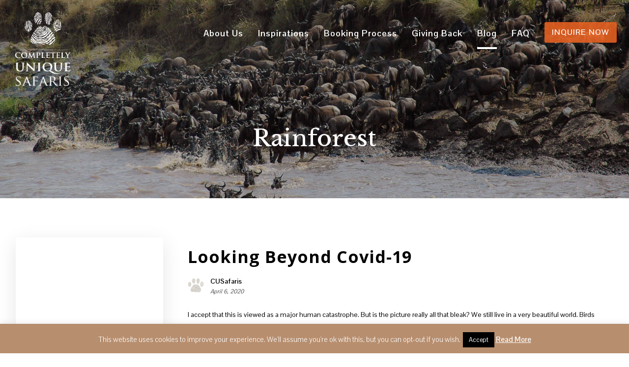

--- FILE ---
content_type: text/html; charset=UTF-8
request_url: https://www.cusafaris.com/tag/rainforest/
body_size: 27266
content:
<!DOCTYPE html>
<html lang="en-US">
<head>
	<meta charset="UTF-8" />
	<meta name="viewport" content="width=device-width, initial-scale=1.0, minimum-scale=1.0"/>
	<title>Rainforest | Completely Unique Safaris</title>
<meta name='robots' content='max-image-preview:large' />

<!-- All in One SEO Pack 3.3.3 by Michael Torbert of Semper Fi Web Designob_start_detected [-1,-1] -->
<script type="application/ld+json" class="aioseop-schema">{"@context":"https://schema.org","@graph":[{"@type":"Organization","@id":"https://www.cusafaris.com/#organization","url":"https://www.cusafaris.com/","name":"Completely Unique Safaris","sameAs":[],"logo":{"@type":"ImageObject","@id":"https://www.cusafaris.com/#logo","url":"https://www.cusafaris.com/wp-content/uploads/2019/02/CUS-company-Logo-v8.png","caption":""},"image":{"@id":"https://www.cusafaris.com/#logo"}},{"@type":"WebSite","@id":"https://www.cusafaris.com/#website","url":"https://www.cusafaris.com/","name":"Completely Unique Safaris","publisher":{"@id":"https://www.cusafaris.com/#organization"}},{"@type":"CollectionPage","@id":"https://www.cusafaris.com/tag/rainforest/#collectionpage","url":"https://www.cusafaris.com/tag/rainforest/","inLanguage":"en-US","name":"Rainforest","isPartOf":{"@id":"https://www.cusafaris.com/#website"}}]}</script>
<link rel="canonical" href="https://www.cusafaris.com/tag/rainforest/" />
<!-- All in One SEO Pack -->
<link rel='dns-prefetch' href='//js.hs-scripts.com' />
<link rel='dns-prefetch' href='//fonts.googleapis.com' />
<link rel="alternate" type="application/rss+xml" title="Completely Unique Safaris &raquo; Feed" href="https://www.cusafaris.com/feed/" />
<link rel="alternate" type="application/rss+xml" title="Completely Unique Safaris &raquo; Comments Feed" href="https://www.cusafaris.com/comments/feed/" />
<link rel="alternate" type="application/rss+xml" title="Completely Unique Safaris &raquo; Rainforest Tag Feed" href="https://www.cusafaris.com/tag/rainforest/feed/" />
<!-- This site uses the Google Analytics by MonsterInsights plugin v7.10.0 - Using Analytics tracking - https://www.monsterinsights.com/ -->
<script type="text/javascript" data-cfasync="false">
	var mi_version         = '7.10.0';
	var mi_track_user      = true;
	var mi_no_track_reason = '';
	
	var disableStr = 'ga-disable-UA-137777775-1';

	/* Function to detect opted out users */
	function __gaTrackerIsOptedOut() {
		return document.cookie.indexOf(disableStr + '=true') > -1;
	}

	/* Disable tracking if the opt-out cookie exists. */
	if ( __gaTrackerIsOptedOut() ) {
		window[disableStr] = true;
	}

	/* Opt-out function */
	function __gaTrackerOptout() {
	  document.cookie = disableStr + '=true; expires=Thu, 31 Dec 2099 23:59:59 UTC; path=/';
	  window[disableStr] = true;
	}
	
	if ( mi_track_user ) {
		(function(i,s,o,g,r,a,m){i['GoogleAnalyticsObject']=r;i[r]=i[r]||function(){
			(i[r].q=i[r].q||[]).push(arguments)},i[r].l=1*new Date();a=s.createElement(o),
			m=s.getElementsByTagName(o)[0];a.async=1;a.src=g;m.parentNode.insertBefore(a,m)
		})(window,document,'script','//www.google-analytics.com/analytics.js','__gaTracker');

		__gaTracker('create', 'UA-137777775-1', 'auto');
		__gaTracker('set', 'forceSSL', true);
		__gaTracker('require', 'displayfeatures');
		__gaTracker('send','pageview');
	} else {
		console.log( "" );
		(function() {
			/* https://developers.google.com/analytics/devguides/collection/analyticsjs/ */
			var noopfn = function() {
				return null;
			};
			var noopnullfn = function() {
				return null;
			};
			var Tracker = function() {
				return null;
			};
			var p = Tracker.prototype;
			p.get = noopfn;
			p.set = noopfn;
			p.send = noopfn;
			var __gaTracker = function() {
				var len = arguments.length;
				if ( len === 0 ) {
					return;
				}
				var f = arguments[len-1];
				if ( typeof f !== 'object' || f === null || typeof f.hitCallback !== 'function' ) {
					console.log( 'Not running function __gaTracker(' + arguments[0] + " ....) because you are not being tracked. " + mi_no_track_reason );
					return;
				}
				try {
					f.hitCallback();
				} catch (ex) {

				}
			};
			__gaTracker.create = function() {
				return new Tracker();
			};
			__gaTracker.getByName = noopnullfn;
			__gaTracker.getAll = function() {
				return [];
			};
			__gaTracker.remove = noopfn;
			window['__gaTracker'] = __gaTracker;
					})();
		}
</script>
<!-- / Google Analytics by MonsterInsights -->
<link rel='stylesheet' id='sb_instagram_styles-css' href='https://www.cusafaris.com/wp-content/plugins/instagram-feed/css/sb-instagram-2-1.min.css' media='all' />
<link rel='stylesheet' id='wp-block-library-css' href='https://www.cusafaris.com/wp-includes/css/dist/block-library/style.min.css' media='all' />
<style id='wp-block-library-theme-inline-css' type='text/css'>
.wp-block-audio figcaption{color:#555;font-size:13px;text-align:center}.is-dark-theme .wp-block-audio figcaption{color:hsla(0,0%,100%,.65)}.wp-block-audio{margin:0 0 1em}.wp-block-code{border:1px solid #ccc;border-radius:4px;font-family:Menlo,Consolas,monaco,monospace;padding:.8em 1em}.wp-block-embed figcaption{color:#555;font-size:13px;text-align:center}.is-dark-theme .wp-block-embed figcaption{color:hsla(0,0%,100%,.65)}.wp-block-embed{margin:0 0 1em}.blocks-gallery-caption{color:#555;font-size:13px;text-align:center}.is-dark-theme .blocks-gallery-caption{color:hsla(0,0%,100%,.65)}.wp-block-image figcaption{color:#555;font-size:13px;text-align:center}.is-dark-theme .wp-block-image figcaption{color:hsla(0,0%,100%,.65)}.wp-block-image{margin:0 0 1em}.wp-block-pullquote{border-bottom:4px solid;border-top:4px solid;color:currentColor;margin-bottom:1.75em}.wp-block-pullquote cite,.wp-block-pullquote footer,.wp-block-pullquote__citation{color:currentColor;font-size:.8125em;font-style:normal;text-transform:uppercase}.wp-block-quote{border-left:.25em solid;margin:0 0 1.75em;padding-left:1em}.wp-block-quote cite,.wp-block-quote footer{color:currentColor;font-size:.8125em;font-style:normal;position:relative}.wp-block-quote.has-text-align-right{border-left:none;border-right:.25em solid;padding-left:0;padding-right:1em}.wp-block-quote.has-text-align-center{border:none;padding-left:0}.wp-block-quote.is-large,.wp-block-quote.is-style-large,.wp-block-quote.is-style-plain{border:none}.wp-block-search .wp-block-search__label{font-weight:700}.wp-block-search__button{border:1px solid #ccc;padding:.375em .625em}:where(.wp-block-group.has-background){padding:1.25em 2.375em}.wp-block-separator.has-css-opacity{opacity:.4}.wp-block-separator{border:none;border-bottom:2px solid;margin-left:auto;margin-right:auto}.wp-block-separator.has-alpha-channel-opacity{opacity:1}.wp-block-separator:not(.is-style-wide):not(.is-style-dots){width:100px}.wp-block-separator.has-background:not(.is-style-dots){border-bottom:none;height:1px}.wp-block-separator.has-background:not(.is-style-wide):not(.is-style-dots){height:2px}.wp-block-table{margin:0 0 1em}.wp-block-table td,.wp-block-table th{word-break:normal}.wp-block-table figcaption{color:#555;font-size:13px;text-align:center}.is-dark-theme .wp-block-table figcaption{color:hsla(0,0%,100%,.65)}.wp-block-video figcaption{color:#555;font-size:13px;text-align:center}.is-dark-theme .wp-block-video figcaption{color:hsla(0,0%,100%,.65)}.wp-block-video{margin:0 0 1em}.wp-block-template-part.has-background{margin-bottom:0;margin-top:0;padding:1.25em 2.375em}
</style>
<link rel='stylesheet' id='wc-block-vendors-style-css' href='https://www.cusafaris.com/wp-content/plugins/woocommerce/packages/woocommerce-blocks/build/vendors-style.css' media='all' />
<link rel='stylesheet' id='wc-block-style-css' href='https://www.cusafaris.com/wp-content/plugins/woocommerce/packages/woocommerce-blocks/build/style.css' media='all' />
<style id='classic-theme-styles-inline-css' type='text/css'>
/*! This file is auto-generated */
.wp-block-button__link{color:#fff;background-color:#32373c;border-radius:9999px;box-shadow:none;text-decoration:none;padding:calc(.667em + 2px) calc(1.333em + 2px);font-size:1.125em}.wp-block-file__button{background:#32373c;color:#fff;text-decoration:none}
</style>
<style id='global-styles-inline-css' type='text/css'>
body{--wp--preset--color--black: #000000;--wp--preset--color--cyan-bluish-gray: #abb8c3;--wp--preset--color--white: #ffffff;--wp--preset--color--pale-pink: #f78da7;--wp--preset--color--vivid-red: #cf2e2e;--wp--preset--color--luminous-vivid-orange: #ff6900;--wp--preset--color--luminous-vivid-amber: #fcb900;--wp--preset--color--light-green-cyan: #7bdcb5;--wp--preset--color--vivid-green-cyan: #00d084;--wp--preset--color--pale-cyan-blue: #8ed1fc;--wp--preset--color--vivid-cyan-blue: #0693e3;--wp--preset--color--vivid-purple: #9b51e0;--wp--preset--gradient--vivid-cyan-blue-to-vivid-purple: linear-gradient(135deg,rgba(6,147,227,1) 0%,rgb(155,81,224) 100%);--wp--preset--gradient--light-green-cyan-to-vivid-green-cyan: linear-gradient(135deg,rgb(122,220,180) 0%,rgb(0,208,130) 100%);--wp--preset--gradient--luminous-vivid-amber-to-luminous-vivid-orange: linear-gradient(135deg,rgba(252,185,0,1) 0%,rgba(255,105,0,1) 100%);--wp--preset--gradient--luminous-vivid-orange-to-vivid-red: linear-gradient(135deg,rgba(255,105,0,1) 0%,rgb(207,46,46) 100%);--wp--preset--gradient--very-light-gray-to-cyan-bluish-gray: linear-gradient(135deg,rgb(238,238,238) 0%,rgb(169,184,195) 100%);--wp--preset--gradient--cool-to-warm-spectrum: linear-gradient(135deg,rgb(74,234,220) 0%,rgb(151,120,209) 20%,rgb(207,42,186) 40%,rgb(238,44,130) 60%,rgb(251,105,98) 80%,rgb(254,248,76) 100%);--wp--preset--gradient--blush-light-purple: linear-gradient(135deg,rgb(255,206,236) 0%,rgb(152,150,240) 100%);--wp--preset--gradient--blush-bordeaux: linear-gradient(135deg,rgb(254,205,165) 0%,rgb(254,45,45) 50%,rgb(107,0,62) 100%);--wp--preset--gradient--luminous-dusk: linear-gradient(135deg,rgb(255,203,112) 0%,rgb(199,81,192) 50%,rgb(65,88,208) 100%);--wp--preset--gradient--pale-ocean: linear-gradient(135deg,rgb(255,245,203) 0%,rgb(182,227,212) 50%,rgb(51,167,181) 100%);--wp--preset--gradient--electric-grass: linear-gradient(135deg,rgb(202,248,128) 0%,rgb(113,206,126) 100%);--wp--preset--gradient--midnight: linear-gradient(135deg,rgb(2,3,129) 0%,rgb(40,116,252) 100%);--wp--preset--font-size--small: 13px;--wp--preset--font-size--medium: 20px;--wp--preset--font-size--large: 36px;--wp--preset--font-size--x-large: 42px;--wp--preset--spacing--20: 0.44rem;--wp--preset--spacing--30: 0.67rem;--wp--preset--spacing--40: 1rem;--wp--preset--spacing--50: 1.5rem;--wp--preset--spacing--60: 2.25rem;--wp--preset--spacing--70: 3.38rem;--wp--preset--spacing--80: 5.06rem;--wp--preset--shadow--natural: 6px 6px 9px rgba(0, 0, 0, 0.2);--wp--preset--shadow--deep: 12px 12px 50px rgba(0, 0, 0, 0.4);--wp--preset--shadow--sharp: 6px 6px 0px rgba(0, 0, 0, 0.2);--wp--preset--shadow--outlined: 6px 6px 0px -3px rgba(255, 255, 255, 1), 6px 6px rgba(0, 0, 0, 1);--wp--preset--shadow--crisp: 6px 6px 0px rgba(0, 0, 0, 1);}:where(.is-layout-flex){gap: 0.5em;}:where(.is-layout-grid){gap: 0.5em;}body .is-layout-flow > .alignleft{float: left;margin-inline-start: 0;margin-inline-end: 2em;}body .is-layout-flow > .alignright{float: right;margin-inline-start: 2em;margin-inline-end: 0;}body .is-layout-flow > .aligncenter{margin-left: auto !important;margin-right: auto !important;}body .is-layout-constrained > .alignleft{float: left;margin-inline-start: 0;margin-inline-end: 2em;}body .is-layout-constrained > .alignright{float: right;margin-inline-start: 2em;margin-inline-end: 0;}body .is-layout-constrained > .aligncenter{margin-left: auto !important;margin-right: auto !important;}body .is-layout-constrained > :where(:not(.alignleft):not(.alignright):not(.alignfull)){max-width: var(--wp--style--global--content-size);margin-left: auto !important;margin-right: auto !important;}body .is-layout-constrained > .alignwide{max-width: var(--wp--style--global--wide-size);}body .is-layout-flex{display: flex;}body .is-layout-flex{flex-wrap: wrap;align-items: center;}body .is-layout-flex > *{margin: 0;}body .is-layout-grid{display: grid;}body .is-layout-grid > *{margin: 0;}:where(.wp-block-columns.is-layout-flex){gap: 2em;}:where(.wp-block-columns.is-layout-grid){gap: 2em;}:where(.wp-block-post-template.is-layout-flex){gap: 1.25em;}:where(.wp-block-post-template.is-layout-grid){gap: 1.25em;}.has-black-color{color: var(--wp--preset--color--black) !important;}.has-cyan-bluish-gray-color{color: var(--wp--preset--color--cyan-bluish-gray) !important;}.has-white-color{color: var(--wp--preset--color--white) !important;}.has-pale-pink-color{color: var(--wp--preset--color--pale-pink) !important;}.has-vivid-red-color{color: var(--wp--preset--color--vivid-red) !important;}.has-luminous-vivid-orange-color{color: var(--wp--preset--color--luminous-vivid-orange) !important;}.has-luminous-vivid-amber-color{color: var(--wp--preset--color--luminous-vivid-amber) !important;}.has-light-green-cyan-color{color: var(--wp--preset--color--light-green-cyan) !important;}.has-vivid-green-cyan-color{color: var(--wp--preset--color--vivid-green-cyan) !important;}.has-pale-cyan-blue-color{color: var(--wp--preset--color--pale-cyan-blue) !important;}.has-vivid-cyan-blue-color{color: var(--wp--preset--color--vivid-cyan-blue) !important;}.has-vivid-purple-color{color: var(--wp--preset--color--vivid-purple) !important;}.has-black-background-color{background-color: var(--wp--preset--color--black) !important;}.has-cyan-bluish-gray-background-color{background-color: var(--wp--preset--color--cyan-bluish-gray) !important;}.has-white-background-color{background-color: var(--wp--preset--color--white) !important;}.has-pale-pink-background-color{background-color: var(--wp--preset--color--pale-pink) !important;}.has-vivid-red-background-color{background-color: var(--wp--preset--color--vivid-red) !important;}.has-luminous-vivid-orange-background-color{background-color: var(--wp--preset--color--luminous-vivid-orange) !important;}.has-luminous-vivid-amber-background-color{background-color: var(--wp--preset--color--luminous-vivid-amber) !important;}.has-light-green-cyan-background-color{background-color: var(--wp--preset--color--light-green-cyan) !important;}.has-vivid-green-cyan-background-color{background-color: var(--wp--preset--color--vivid-green-cyan) !important;}.has-pale-cyan-blue-background-color{background-color: var(--wp--preset--color--pale-cyan-blue) !important;}.has-vivid-cyan-blue-background-color{background-color: var(--wp--preset--color--vivid-cyan-blue) !important;}.has-vivid-purple-background-color{background-color: var(--wp--preset--color--vivid-purple) !important;}.has-black-border-color{border-color: var(--wp--preset--color--black) !important;}.has-cyan-bluish-gray-border-color{border-color: var(--wp--preset--color--cyan-bluish-gray) !important;}.has-white-border-color{border-color: var(--wp--preset--color--white) !important;}.has-pale-pink-border-color{border-color: var(--wp--preset--color--pale-pink) !important;}.has-vivid-red-border-color{border-color: var(--wp--preset--color--vivid-red) !important;}.has-luminous-vivid-orange-border-color{border-color: var(--wp--preset--color--luminous-vivid-orange) !important;}.has-luminous-vivid-amber-border-color{border-color: var(--wp--preset--color--luminous-vivid-amber) !important;}.has-light-green-cyan-border-color{border-color: var(--wp--preset--color--light-green-cyan) !important;}.has-vivid-green-cyan-border-color{border-color: var(--wp--preset--color--vivid-green-cyan) !important;}.has-pale-cyan-blue-border-color{border-color: var(--wp--preset--color--pale-cyan-blue) !important;}.has-vivid-cyan-blue-border-color{border-color: var(--wp--preset--color--vivid-cyan-blue) !important;}.has-vivid-purple-border-color{border-color: var(--wp--preset--color--vivid-purple) !important;}.has-vivid-cyan-blue-to-vivid-purple-gradient-background{background: var(--wp--preset--gradient--vivid-cyan-blue-to-vivid-purple) !important;}.has-light-green-cyan-to-vivid-green-cyan-gradient-background{background: var(--wp--preset--gradient--light-green-cyan-to-vivid-green-cyan) !important;}.has-luminous-vivid-amber-to-luminous-vivid-orange-gradient-background{background: var(--wp--preset--gradient--luminous-vivid-amber-to-luminous-vivid-orange) !important;}.has-luminous-vivid-orange-to-vivid-red-gradient-background{background: var(--wp--preset--gradient--luminous-vivid-orange-to-vivid-red) !important;}.has-very-light-gray-to-cyan-bluish-gray-gradient-background{background: var(--wp--preset--gradient--very-light-gray-to-cyan-bluish-gray) !important;}.has-cool-to-warm-spectrum-gradient-background{background: var(--wp--preset--gradient--cool-to-warm-spectrum) !important;}.has-blush-light-purple-gradient-background{background: var(--wp--preset--gradient--blush-light-purple) !important;}.has-blush-bordeaux-gradient-background{background: var(--wp--preset--gradient--blush-bordeaux) !important;}.has-luminous-dusk-gradient-background{background: var(--wp--preset--gradient--luminous-dusk) !important;}.has-pale-ocean-gradient-background{background: var(--wp--preset--gradient--pale-ocean) !important;}.has-electric-grass-gradient-background{background: var(--wp--preset--gradient--electric-grass) !important;}.has-midnight-gradient-background{background: var(--wp--preset--gradient--midnight) !important;}.has-small-font-size{font-size: var(--wp--preset--font-size--small) !important;}.has-medium-font-size{font-size: var(--wp--preset--font-size--medium) !important;}.has-large-font-size{font-size: var(--wp--preset--font-size--large) !important;}.has-x-large-font-size{font-size: var(--wp--preset--font-size--x-large) !important;}
.wp-block-navigation a:where(:not(.wp-element-button)){color: inherit;}
:where(.wp-block-post-template.is-layout-flex){gap: 1.25em;}:where(.wp-block-post-template.is-layout-grid){gap: 1.25em;}
:where(.wp-block-columns.is-layout-flex){gap: 2em;}:where(.wp-block-columns.is-layout-grid){gap: 2em;}
.wp-block-pullquote{font-size: 1.5em;line-height: 1.6;}
</style>
<link rel='stylesheet' id='cz-icons-pack-css' href='https://www.cusafaris.com/wp-content/plugins/codevz-plus/admin/fields/codevz_fields/icons/czicons.css' media='all' />
<link rel='stylesheet' id='contact-form-7-css' href='https://www.cusafaris.com/wp-content/plugins/contact-form-7/includes/css/styles.css' media='all' />
<link rel='stylesheet' id='cookie-law-info-css' href='https://www.cusafaris.com/wp-content/plugins/cookie-law-info/legacy/public/css/cookie-law-info-public.css' media='all' />
<link rel='stylesheet' id='cookie-law-info-gdpr-css' href='https://www.cusafaris.com/wp-content/plugins/cookie-law-info/legacy/public/css/cookie-law-info-gdpr.css' media='all' />
<link rel='stylesheet' id='lity-css-css' href='https://www.cusafaris.com/wp-content/plugins/flowpaper-lite-pdf-flipbook/assets/lity/lity.min.css' media='all' />
<link rel='stylesheet' id='rs-plugin-settings-css' href='https://www.cusafaris.com/wp-content/plugins/revslider/public/assets/css/settings.css' media='all' />
<style id='rs-plugin-settings-inline-css' type='text/css'>
#rs-demo-id {}
</style>
<link rel='stylesheet' id='SFSImainCss-css' href='https://www.cusafaris.com/wp-content/plugins/ultimate-social-media-icons/css/sfsi-style.css' media='all' />
<link rel='stylesheet' id='woocommerce-layout-css' href='https://www.cusafaris.com/wp-content/plugins/woocommerce/assets/css/woocommerce-layout.css' media='all' />
<style id='woocommerce-layout-inline-css' type='text/css'>

	.infinite-scroll .woocommerce-pagination {
		display: none;
	}
</style>
<link rel='stylesheet' id='woocommerce-smallscreen-css' href='https://www.cusafaris.com/wp-content/plugins/woocommerce/assets/css/woocommerce-smallscreen.css' media='only screen and (max-width: 768px)' />
<link rel='stylesheet' id='woocommerce-general-css' href='https://www.cusafaris.com/wp-content/plugins/woocommerce/assets/css/woocommerce.css' media='all' />
<style id='woocommerce-inline-inline-css' type='text/css'>
.woocommerce form .form-row .required { visibility: visible; }
</style>
<link rel='stylesheet' id='dlm-frontend-css' href='https://www.cusafaris.com/wp-content/plugins/download-monitor/assets/css/frontend.css' media='all' />
<link rel='stylesheet' id='wc-gateway-ppec-frontend-css' href='https://www.cusafaris.com/wp-content/plugins/woocommerce-gateway-paypal-express-checkout/assets/css/wc-gateway-ppec-frontend.css' media='all' />
<link rel='stylesheet' id='codevz-style-css' href='https://www.cusafaris.com/wp-content/themes/xtra/style.css' media='all' />
<link rel='stylesheet' id='font-awesome-css' href='https://www.cusafaris.com/wp-content/plugins/js_composer/assets/lib/bower/font-awesome/css/font-awesome.min.css' media='all' />
<link rel='stylesheet' id='dflip-icons-style-css' href='https://www.cusafaris.com/wp-content/plugins/dflip/assets/css/themify-icons.min.css' media='all' />
<link rel='stylesheet' id='dflip-style-css' href='https://www.cusafaris.com/wp-content/plugins/dflip/assets/css/dflip.min.css' media='all' />
<link rel='stylesheet' id='newsletter-css' href='https://www.cusafaris.com/wp-content/plugins/newsletter/style.css' media='all' />
<link rel='stylesheet' id='js_composer_front-css' href='https://www.cusafaris.com/wp-content/plugins/js_composer/assets/css/js_composer.min.css' media='all' />
<link rel='stylesheet' id='codevz-plugin-css' href='https://www.cusafaris.com/wp-content/plugins/codevz-plus/assets/css/codevzplus.css' media='all' />
<style id='codevz-plugin-inline-css' type='text/css'>
/* Woo */.woocommerce div.product .woocommerce-tabs ul.tabs li::before,.woocommerce div.product .woocommerce-tabs ul.tabs li::after{display:none}.woocommerce ul.products li.product, .woocommerce-page ul.products li.product{text-align: center}.woo-col-2.woocommerce ul.products li.product, .woo-col-2.woocommerce-page ul.products li.product, .woo-related-col-2.woocommerce ul.products .related li.product, .woo-related-col-2.woocommerce-page ul.products .related li.product {width: 48.05%}.woo-col-3.woocommerce ul.products li.product, .woo-col-3.woocommerce-page ul.products li.product, .woo-related-col-3.woocommerce ul.products .related li.product, .woo-related-col-3.woocommerce-page ul.products .related li.product {width: calc(100% / 3 - 2.6%)}.woo-col-5.woocommerce ul.products li.product, .woo-col-5.woocommerce-page ul.products li.product {width: calc(100% / 5 - 3.2%)}.woo-col-6.woocommerce ul.products li.product, .woo-col-6.woocommerce-page ul.products li.product {width: calc(100% / 6 - 3.2%)}.rtl .woocommerce-error,.rtl .woocommerce-info,.rtl .woocommerce-message{padding:15px 70px !important;margin:0 0 30px !important}.quantity{position:relative}input[type=number]::-webkit-inner-spin-button,input[type=number]::-webkit-outer-spin-button{-webkit-appearance:none;margin:0}input[type=number]{-moz-appearance:textfield}.quantity input{width:45px;height:42px;line-height:1.65;float:left;display:block;padding:0;margin:0;padding-left:20px;border:1px solid rgba(167, 167, 167, 0.3)}.quantity input:focus{outline:0}.quantity-nav{float:left;position:relative;height:41px;margin:0 0 0 -11px}.rtl .quantity-nav{float:left;margin:0 0 0 25px}.quantity-button{position:relative;cursor:pointer;border-left:1px solid rgba(167, 167, 167, 0.3);width:25px;text-align:center;color:inherit;font-size:14px;line-height:1.5;transform:translateX(-100%)}.quantity-button.quantity-up{position:absolute;height:50%;top:0;border-bottom:1px solid rgba(167, 167, 167, 0.3)}.quantity-button.quantity-down{position:absolute;bottom:-1px;height:50%}.woocommerce .quantity .qty {margin:0 10px 0 0;padding: 10px 16px !important;width: 80px;text-align:left}.rtl .woocommerce .quantity .qty{margin:0 0 0 10px}.woocommerce-Tabs-panel h2 {display: none !important}.woocommerce-checkout #payment ul.payment_methods li img{display:inline-block}.woocommerce nav.woocommerce-pagination ul li{border: 0 !important;overflow:visible}.woocommerce a.remove{border-radius:2px}.cross-sells{display: none}.post-type-archive-product h1.page-title,.woocommerce #comments.content{display:none}.woocommerce ul.products li.product .star-rating{margin: 10px auto 0;text-align:left}.outofstock .button{display: none !important}#order_review_heading{margin:30px 0 20px}.woocommerce .woocommerce-ordering,.woocommerce .woocommerce-result-count{box-sizing:border-box;margin:0 0 2em}.woocommerce span.onsale,.woocommerce ul.products li.product .onsale{z-index:9;background:#fff;border-radius:100%;display:inline-block;padding:0;position:absolute;top:20px;left:20px;right:auto;margin:0;color:initial;line-height:4em;width:4em;height:4em;font-size:16px;font-weight:600;min-height:initial;box-shadow:0 0 30px rgba(17,17,17,.06)}.woocommerce.single span.onsale, .woocommerce.single ul.products li.product .onsale{left:15px;right:auto}.woocommerce nav.woocommerce-pagination ul li a, .woocommerce nav.woocommerce-pagination ul li span{line-height: 3em}.woocommerce ul.products li.product .button{margin: 20px auto 0;display:table}.woocommerce ul.products li.product .button:before{font-family:FontAwesome;content:"\f07a";position:static;transform:initial;display:inline;background:none !important;margin-right:10px}.woocommerce ul.products li.product .button.loading:after{margin-top:3px}.woocommerce a.added_to_cart{position:absolute;bottom:-28px;left:50%;margin:0;font-size:12px;transform:translateX(-50%);letter-spacing:2px}.woocommerce ul.products li.product .woocommerce-loop-category__title, .woocommerce ul.products li.product .woocommerce-loop-product__title, .woocommerce ul.products li.product h3 {font-size:22px}.woocommerce ul.products li.product:hover .button{opacity:1 !important}.woocommerce ul.products li.product .price{background:#fff;border-radius:30px;display:inline-block;padding:4px 16px;position:absolute;top:20px;right:20px;color:#262626;font-weight:bold}.woocommerce ul.products li.product .price del{font-size:.7em;display:inline-block}.woocommerce .product_meta{font-size:13px}.woocommerce div.product form.cart,.woocommerce div.product p.cart{margin:2em 0}.woocommerce ul.products li.product h3{font-size:16px;width:85%}.woocommerce div.product .woocommerce-tabs .panel{padding:30px;border:1px solid rgba(167,167,167,.2);border-radius:0 2px 2px}.woocommerce div.product .woocommerce-tabs ul.tabs{padding:0 0 0 5px;margin:0 -5px -1px}.woocommerce div.product .woocommerce-tabs ul.tabs li.active{opacity:1}.woocommerce div.product .woocommerce-tabs ul.tabs:before,.woocommerce nav.woocommerce-pagination ul{border:0}.woocommerce div.product .woocommerce-tabs ul.tabs li.active:after,.woocommerce div.product .woocommerce-tabs ul.tabs li.active:before{box-shadow:none;display:none}.woocommerce table.shop_table td{padding:16px 20px}.woocommerce table.shop_table th{padding: 20px}#add_payment_method #payment,.woocommerce-cart #payment,.woocommerce-checkout #payment{background:0 0;padding:10px}#add_payment_method #payment ul.payment_methods,.woocommerce-cart #payment ul.payment_methods,.woocommerce-checkout #payment ul.payment_methods{border-bottom:1px solid rgba(167,167,167,.2)}.woocommerce-error,.woocommerce-info,.woocommerce-message{line-height:40px;background-color:rgba(167,167,167,.1);border:0;padding:22px 60px !important;margin:0 0 30px !important}td.product-subtotal,td.product-total,tr.cart-subtotal td{font-size:14px}tr.order-total td{font-size:18px;font-weight:700}.woocommerce ul.products li.product .price ins{text-decoration:none}.woocommerce nav.woocommerce-pagination ul li a:focus,.woocommerce nav.woocommerce-pagination ul li a:hover,.woocommerce nav.woocommerce-pagination ul li span.current{color:#fff !important}.woocommerce nav.woocommerce-pagination ul li span.current{border:0}.woocommerce nav.woocommerce-pagination ul li a, .woocommerce nav.woocommerce-pagination ul li span {font-size:14px}#add_payment_method .cart-collaterals .cart_totals table td,#add_payment_method .cart-collaterals .cart_totals table th,.woocommerce-cart .cart-collaterals .cart_totals table td,.woocommerce-cart .cart-collaterals .cart_totals table th,.woocommerce-checkout .cart-collaterals .cart_totals table td,.woocommerce-checkout .cart-collaterals .cart_totals table th{vertical-align:middle}#add_payment_method #payment,.woocommerce form.checkout_coupon,.woocommerce form.login,.woocommerce form.register,.woocommerce-cart #payment,.woocommerce-checkout #payment{border:1px solid rgba(167,167,167,.2);border-radius:0}.woocommerce #coupon_code{padding:12px;width:auto}.woocommerce p #coupon_code{width:100%!important}.woocommerce input.button:disabled,.woocommerce input.button:disabled[disabled]{color:#fff}.woocommerce input.button{padding:12px 30px}#add_payment_method #payment div.payment_box,.woocommerce-cart #payment div.payment_box,.woocommerce-checkout #payment div.payment_box{background-color:rgba(167,167,167,.1)}#add_payment_method #payment div.payment_box:before,.woocommerce-cart #payment div.payment_box:before,.woocommerce-checkout #payment div.payment_box:before{top:-14px;border-bottom-color:rgba(167,167,167,.1)}.woocommerce-thankyou-order-received{font-size:20px;background:#eafff1;color:#17ac4d;padding:20px;border-radius:2px}.woocommerce .product_title{font-size:30px}.woocommerce-product-rating{font-size:12px}.woocommerce ul.order_details li {line-height: 3;margin-right: 3em}.calculated_shipping h2 {font-size: 24px;margin: 0 0 20px;opacity: .4}.related.products li{margin-bottom:0!important}#payment label{display:inline}.about_paypal{margin:0 10px}.showcoupon{font-weight:900}.woocommerce nav.woocommerce-pagination ul li a:focus, .woocommerce nav.woocommerce-pagination ul li a:hover, .woocommerce nav.woocommerce-pagination ul li span.current {background: #353535;color: #8a7e88}.woocommerce-MyAccount-navigation ul {list-style-type: none;margin: 0;padding:0}.edit-account fieldset{margin-bottom:30px}.woocommerce-MyAccount-navigation ul {list-style-type: none;margin: 0}.woocommerce-MyAccount-navigation a,.woocommerce-account ul.digital-downloads li .count {padding: 10px 20px;display: block;background: rgba(167, 167, 167, 0.1);margin: 0 20px 6px 0;border-radius: 2px}.woocommerce-MyAccount-navigation a:hover, .woocommerce-MyAccount-navigation .is-active a {background: rgba(167, 167, 167, 0.2);color: #fff}.edit-account .input.woocommerce-Button.button {margin: 20px 0 0}.woocommerce ul.product_list_widget li img {float: left;margin: 0 20px 0 0;width: 80px}.rtl ul.product_list_widget li img{float:right !important;margin: 0 0 0 20px}.woocommerce .widget_price_filter .price_slider_wrapper .ui-widget-content{background-color: #e9e9e9}.woocommerce .widget_price_filter .ui-slider .ui-slider-range,.woocommerce .widget_price_filter .ui-slider .ui-slider-handle{background-color:#a7a7a7}.product_meta > span{display:block;margin:0 0 5px}#comments .commentlist li .avatar{padding: 0 !important;border-radius: 100% !important;width: 40px !important;box-shadow: 1px 10px 10px rgba(167, 167, 167, 0.3) !important;border:0 !important;top:25px !important;left:20px !important}.rtl #comments .commentlist li .avatar{left:auto;right:20px}.woocommerce #reviews #comments ol.commentlist li .comment-text{padding: 30px !important;margin: 0 50px}.woocommerce table.shop_table td, .woocommerce-cart .cart-collaterals .cart_totals tr th {border-top: 1px solid rgba(167, 167, 167, 0.2) !important}.product_meta a{font-weight:bold;background:rgba(167, 167, 167, 0.12);padding:0px 8px;border-radius:2px;margin:4px 0;display:inline-block}#add_payment_method table.cart img, .woocommerce-cart table.cart img,.woocommerce-checkout table.cart img{width:80px !important}.cart_totals h2,.woocommerce-additional-fields > h3,.woocommerce-billing-fields > h3,#order_review_heading{font-size:24px;padding:0 0 0 2px}.woocommerce-review-link{display:none}.woocommerce ul.products li.product .woocommerce-loop-product__link{display:block}label.woocommerce-form__label.woocommerce-form__label-for-checkbox.inline{margin: 0 20px}from.woocommerce-product-search input{float: left;width: 61%;margin-right: 5%}from.woocommerce-product-search button{width: 34%;padding: 12px 0}.woocommerce div.product .woocommerce-tabs ul.tabs li.active a{color: #111}.rtl ul.products li.product .button:before{margin-left:10px !important;margin-right:0 !important}.comment-form-rating p:nth-child(3){display:none !important}.woocommerce ul.products li.product a img{max-width: 100% !important;max-height: 100% !important}.woocommerce #respond input#submit.added::after, .woocommerce a.button.added::after, .woocommerce button.button.added::after, .woocommerce input.button.added::after{vertical-align: middle}.rtl .woocommerce div.product form.cart div.quantity{margin:0 -25px 0 20px}.rtl .woocommerce-product-gallery{direction:ltr}.pswp__ui{width:100%;height:100%}.pswp__button--arrow--left, .pswp__button--arrow--right{position:absolute !important}.woocommerce div.product div.images .flex-control-thumbs li{width: calc(100% / 4 - 10px);margin:10px 0 0 10px;padding:0}.woocommerce div.product div.images .flex-control-thumbs{margin-left:-10px}.woocommerce-error::before, .woocommerce-info::before,.woocommerce-message::before{top: 21px}.woocommerce-account .addresses .title .edit{float:right;margin:5px 20px;opacity: .5}.rtl.woocommerce .woocommerce-result-count, .rtl.woocommerce-page .woocommerce-result-count{float: right}.rtl.woocommerce .woocommerce-ordering, .rtl.woocommerce-page .woocommerce-ordering{float: left}.ajax_add_to_cart.loading{padding-right:35px !important}.rtl .ajax_add_to_cart.loading{padding-left:35px !important}.rtl #respond input#submit.added::after, .rtl a.button.added::after, .rtl button.button.added::after, .rtl input.button.added::after{margin: 0 10px 0 0}.woocommerce div.product .woocommerce-tabs ul.tabs li{padding:.4em .8em;font-weight:700;opacity:.6;border:1px solid rgba(167,167,167,.2);background:rgba(167, 167, 167, 0.1);border-radius:2px 2px 0 0;border-bottom:0;margin:0}.woocommerce div.product .woocommerce-tabs ul.tabs li a, .woocommerce div.product .woocommerce-tabs ul.tabs li.active a{color: inherit;font-weight:inherit;padding:inherit;}.related.products{clear:both}td.woocommerce-grouped-product-list-item__quantity{padding:10px 20px !important}.woocommerce div.product form.cart .group_table td {vertical-align:middle;padding:0}.woocommerce-grouped-product-list-item__label label{margin: 0}.widget span.woocommerce-Price-amount.amount{background: rgba(167, 167, 167, 0.2);padding:4px 10px;font-size:14px;border-radius:2px}.woo-product-tabs-vertical div.product .woocommerce-tabs ul.tabs{margin:0;padding:0;float:left;width:30%}.rtl.woo-product-tabs-vertical div.product .woocommerce-tabs ul.tabs{float:right}.woo-product-tabs-vertical div.product .woocommerce-tabs ul.tabs li {border-radius: 0;border-bottom: 1px solid rgba(167,167,167,.2);margin: 0 0 4px 0;display: block}.woo-product-tabs-vertical div.product .woocommerce-tabs ul.tabs li.active{border-color:rgba(167,167,167,.2);border-right-color: #fff}.rtl.woo-product-tabs-vertical div.product .woocommerce-tabs ul.tabs li.active{border-color: rgba(167,167,167,.2);border-left-color:#fff}.woo-product-tabs-vertical div.product .woocommerce-tabs .panel{border-radius:0;float:right;width:70%;box-sizing:border-box;transform:translateX(-1px)}.rtl.woo-product-tabs-vertical div.product .woocommerce-tabs .panel{float:left;transform:translateX(1px)}.woocommerce div.product .woocommerce-tabs ul.tabs li a{display:block}.woo-product-tabs-center .tabs.wc-tabs{text-align:center}.woocommerce-page .select2-container .select2-selection--single {height: 42px}.woocommerce-page .select2-container--default .select2-selection--single .select2-selection__arrow {height: 42px;top: 0;right: 4px;width: 30px}.woocommerce-page .select2-container--default .select2-selection--single .select2-selection__rendered {line-height: 42px}.woocommerce-page .select2-container .select2-selection--single .select2-selection__rendered {padding-left: 15px}.woocommerce-page .select2-search--dropdown .select2-search__field {padding: 10px 10px}.woocommerce-tabs.wc-tabs-wrapper{margin-bottom: 80px}.woocommerce div.product div.images{margin-bottom: 4em}.woocommerce div.product .woocommerce-tabs .panel{padding: 40px}

/* Theme color */a:hover, .sf-menu > .cz.current_menu > a, .sf-menu > .cz .cz.current_menu > a, .sf-menu > .current-menu-parent > a {color: #a29989} 
form button, .button, #edd-purchase-button, .edd-submit, .edd-submit.button.blue, .edd-submit.button.blue:hover, .edd-submit.button.blue:focus, [type=submit].edd-submit, .sf-menu > .cz > a:before,.sf-menu > .cz > a:before,.widget_product_search #searchsubmit, .post-password-form input[type="submit"], .wpcf7-submit, .submit_user, 
#commentform #submit, .commentlist li.bypostauthor > .comment-body:after,.commentlist li.comment-author-admin > .comment-body:after, 
.woocommerce input.button.alt.woocommerce #respond input#submit, .woocommerce a.button, .woocommerce button.button, .woocommerce input.button,.woocommerce .woocommerce-error .button, 
.woocommerce .woocommerce-info .button, .woocommerce .woocommerce-message .button, .woocommerce-page .woocommerce-error .button, .woocommerce-page .woocommerce-info .button, 
.woocommerce-page .woocommerce-message .button,#add_payment_method table.cart input, .woocommerce-cart table.cart input:not(.input-text), .woocommerce-checkout table.cart input,
.woocommerce input.button:disabled, .woocommerce input.button:disabled[disabled],#add_payment_method table.cart input, #add_payment_method .wc-proceed-to-checkout a.checkout-button, 
.woocommerce-cart .wc-proceed-to-checkout a.checkout-button, .woocommerce-checkout .wc-proceed-to-checkout a.checkout-button,.woocommerce #payment #place_order, .woocommerce-page #payment #place_order,.woocommerce input.button.alt,
.woocommerce #respond input#submit.alt:hover, .pagination .current, .pagination > b, .pagination a:hover, .page-numbers .current, .page-numbers a:hover, .pagination .next:hover, 
.pagination .prev:hover, input[type=submit], .sticky:before, .commentlist li.comment-author-admin .fn, .woocommerce #respond input#submit.alt:hover, .woocommerce a.button.alt:hover, 
.woocommerce button.button.alt:hover, .woocommerce input.button.alt:hover, .woocommerce-MyAccount-navigation a:hover, .woocommerce-MyAccount-navigation .is-active a,
input[type=submit],input[type=button],.cz_header_button,.cz_default_portfolio a, .dwqa-questions-footer .dwqa-ask-question a,
.cz_readmore, .more-link, .woocommerce nav.woocommerce-pagination ul li a:focus, .woocommerce nav.woocommerce-pagination ul li a:hover, 
.woocommerce nav.woocommerce-pagination ul li span.current, .cz_btn, 
.woocommerce .widget_price_filter .ui-slider .ui-slider-range, 
.woocommerce .widget_price_filter .ui-slider .ui-slider-handle, 
.woocommerce #respond input#submit, .woocommerce a.button, .woocommerce button.button, .woocommerce input.button,
.woocommerce div.product form.cart .button {background-color: #a29989}
.cs_load_more_doing, div.wpcf7 .wpcf7-form .ajax-loader, .cz_ajax_loader {border-right-color: #a29989}
input:focus,textarea:focus,select:focus {border-color: #a29989}
::selection {background-color: #a29989;color: #fff}
::-moz-selection {background-color: #a29989;color: #fff}

/* Custom */.elms_left.footer_1_left, .inner_custom_element_footer_1_left_0 {width: 100%}
@media screen and (max-width: 768px) {
    .vc_custom_1530465071939 {
transform: translateY(120px);
margin-bottom: 120px
}
}

/* Dynamic  */.widget{background-color:rgba(255,255,255,0.01);padding-top:40px;padding-bottom:40px;margin-bottom:0px;border-style:none;border-radius:3px}.widget > h4{font-size:20px;color:#a29989;font-weight:700;padding-top:0px;padding-bottom:0px;padding-left:25px;margin-bottom:30px;margin-left:-30px;border-style:solid;border-bottom-width:0px;border-left-width:4px}.logo > a, .logo > h1, .logo h2{font-size:0px;text-transform:uppercase}#menu_header_2 > .cz > a{font-size:18px;color:#ffffff;font-weight:700;letter-spacing:1px;padding:0px 0px 14px;margin-right:15px;margin-left:15px}#menu_header_2 > .cz > a:hover,#menu_header_2 > .cz:hover > a,#menu_header_2 > .cz.current_menu > a,#menu_header_2 > .current-menu-parent > a{color:#ffffff}#menu_header_2 > .cz > a:before{background-color:#ffffff;width:100%;height:4px;border-width:0px;border-radius:0px;bottom:0px;left:0px}#menu_header_2 .cz .sub-menu:not(.cz_megamenu_inner_ul),#menu_header_2 .cz_megamenu_inner_ul .cz_megamenu_inner_ul{background-color:#ffffff;padding-top:24px;padding-bottom:24px;margin-top:0px;margin-left:30px;border-style:solid;border-top-width:1px;border-color:#eaeaea;border-radius:3px;box-shadow:0px 9px 20px rgba(0,0,0,0.13)}#menu_header_2 .cz .cz a{font-size:14px;color:#353535;font-weight:400;padding-right:24px;padding-left:24px}#menu_header_2 .cz .cz a:hover,#menu_header_2 .cz .cz:hover > a,#menu_header_2 .cz .cz.current_menu > a,#menu_header_2 .cz .current_menu > .current_menu{color:#a29989;font-weight:500;padding-right:30px;padding-left:30px}.onSticky{color:#ffffff !important;font-family:'Pontano Sans' !important;background-color:rgba(0,0,0,0.57) !important}.header_4{background-color:rgba(0,0,0,0.58)}#menu_header_4 > .cz > a{color:#ffffff;font-weight:500}#menu_header_4 > .cz > a:hover,#menu_header_4 > .cz:hover > a,#menu_header_4 > .cz.current_menu > a,#menu_header_4 > .current-menu-parent > a{color:#ffffff;background-color:rgba(255,255,255,0.08)}#menu_header_4 .cz .cz a{color:rgba(255,255,255,0.6)}#menu_header_4 .cz .cz a:hover,#menu_header_4 .cz .cz:hover > a,#menu_header_4 .cz .cz.current_menu > a,#menu_header_4 .cz .current_menu > .current_menu{color:#ffffff}.page_title,.header_onthe_cover .page_title{background-position:center bottom;background-size:cover;background-image:url(https://www.cusafaris.com/wp-content/uploads/2019/01/east-africa-header.jpg);padding-top:250px;padding-bottom:90px}.page_title .section_title{font-size:46px;color:#ffffff;font-weight:500}.page_title a,.page_title a:hover,.page_title i{color:#e5e5e5}.breadcrumbs{padding-bottom:0px;margin-top:20px;margin-right:10px;margin-bottom:0px}.cz_middle_footer{color:#ffffff;background-size:cover;background-color:#000000;padding-top:60px;padding-bottom:30px}.footer_widget{color:#ffffff}.cz_middle_footer a{font-size:15px;color:rgba(255,255,255,0.91);line-height: 2}.cz_middle_footer a:hover{color:#ffffff}.footer_2{background-color:rgba(0,0,0,0.83)}i.backtotop{font-size:16px;color:#ffffff;background-color:#a29989;border-style:none;border-width:0px;border-radius:3px}i.fixed_contact{font-size:16px;color:#272b35;background-color:#01131c;border-style:none;border-width:0px;border-radius:3px}.footer_widget > h4{font-size:13px;color:#ffffff;text-transform:uppercase;border-style:none}.woocommerce ul.products li.product a img{border-style:solid;border-color:rgba(0,0,0,0.27);border-radius:3px}.woocommerce ul.products li.product .woocommerce-loop-category__title, .woocommerce ul.products li.product .woocommerce-loop-product__title, .woocommerce ul.products li.product h3,.woocommerce.woo-template-2 ul.products li.product .woocommerce-loop-category__title, .woocommerce.woo-template-2 ul.products li.product .woocommerce-loop-product__title, .woocommerce.woo-template-2 ul.products li.product h3{font-size:18px;color:#000000;text-align:left;font-weight:500;background-color:#ffffff;padding:10px 20px;margin-top:-40px;margin-left:-15px;border-radius:3px;box-shadow:0px 10px 50px rgba(0,0,0,0.1);display:table;position:relative;z-index:9}.woocommerce ul.products li.product .star-rating{display:none}.woocommerce ul.products li.product .button.add_to_cart_button, .woocommerce ul.products li.product .button[class*="product_type_"]{font-size:13px;color:#a29989;background-color:#ffffff;border-radius:3px;position:absolute;top:-5px;left:20px;float:left;opacity:0.0}.woocommerce ul.products li.product .price{font-size:16px;color:#ffffff;background-color:#a29989;border-radius:3px;box-shadow:0px 10px 50px rgba(0,0,0,0.14);top:-15px;right:-15px}.woocommerce div.product .summary p.price, .woocommerce div.product .summary span.price{font-size:50px;color:#a29989;font-weight:300}.tagcloud a:hover, .cz_post_cat a:hover{color:#ffffff;background-color:#a29989}.pagination a, .pagination > b, .pagination span, .page-numbers a, .page-numbers span, .woocommerce nav.woocommerce-pagination ul li a, .woocommerce nav.woocommerce-pagination ul li span{font-size:16px;color:#a29989;font-weight:300;background-color:rgba(162,153,137,0.06);padding:0px;margin-top:-15px;margin-right:5px;border-style:none;border-radius:3px;float:left}#menu_header_2 .sub-menu .sub-menu:not(.cz_megamenu_inner_ul){margin-top:-22px;margin-left:0px}.cz-cpt-post .cz_readmore, .cz-cpt-post .more-link{color:#a29989;background-color:rgba(162,153,137,0.08);padding-right:10px;padding-left:15px;border-radius:3px}.cz-cpt-post .cz_readmore:hover, .cz-cpt-post .more-link:hover{color:#ffffff;background-color:#a29989}.woocommerce ul.products li.product .button.add_to_cart_button:hover, .woocommerce ul.products li.product .button[class*="product_type_"]:hover{color:#ffffff;background-color:#a29989}.cz-cpt-post .cz_default_loop .cz_post_author_avatar img{width:32px;padding:0px;border-style:none;border-radius:3px;box-shadow:none}.cz-cpt-post .cz_default_loop .cz_post_date{font-size:12px;font-style:italic}.cz-cpt-post .cz_default_loop .cz_post_title h3{font-size:34px;font-family:'Open Sans';padding-top:16px}#menu_header_2 > .cz > a .cz_indicator{font-size:14px;color:rgba(255,255,255,0.7)}.cz-cpt-post .cz_default_loop.sticky > div{background-color:rgba(167,167,167,0.1);margin-bottom:40px;border-style:solid;border-width:2px;border-color:#000370;border-radius:6px}.cz-cpt-post .cz_default_loop > div{padding-bottom:40px;margin-bottom:40px;border-style:solid}.cz-cpt-post .cz_default_loop .cz_post_meta{margin-bottom:20px}.single-post .cz_related_posts > h4{font-size:22px}.single-post #comments > h3{font-size:22px}.single-post .next_prev .previous i,.single-post .next_prev .next i{color:#a29989;background-color:rgba(255,255,255,0.01);padding:2px;border-style:solid;border-width:2px;border-color:rgba(162,153,137,0.06);border-radius:3px}.single-post .next_prev .previous:hover i,.single-post .next_prev .next:hover i{color:#ffffff;background-color:#a29989}.single-post .next_prev h4{margin-right:8px;margin-left:8px} .content > h3:first-child, .content .section_title{font-size:32px}.single-post h3.section_title{font-size:34px;font-family:'Open Sans'}.single-post .cz_top_meta_i{color:#727272}.single-post .cz_top_meta_i a, .single-post .cz_top_meta_i .cz_post_date{color:#000370}form button,.wpcf7-submit,.dwqa-questions-footer .dwqa-ask-question a,input[type=submit],input[type=button],.button,.cz_header_button,.woocommerce a.button,.woocommerce input.button,.woocommerce #respond input#submit.alt,.woocommerce a.button.alt,.woocommerce button.button.alt,.woocommerce input.button.alt,.woocommerce #respond input#submit, .woocommerce a.button, .woocommerce button.button, .woocommerce input.button, #edd-purchase-button, .edd-submit, [type=submit].edd-submit, .edd-submit.button.blue{border-radius:3px}input,textarea,select,.qty{border-radius:3px}.pagination .current, .pagination > b, .pagination a:hover, .page-numbers .current, .page-numbers a:hover, .pagination .next:hover, .pagination .prev:hover, .woocommerce nav.woocommerce-pagination ul li a:focus, .woocommerce nav.woocommerce-pagination ul li a:hover, .woocommerce nav.woocommerce-pagination ul li span.current{color:#ffffff;font-weight:900}body{font-size:14px;font-family:'Pontano Sans'}h1,h2,h3,h4,h5,h6{font-family:'Libre Baskerville';font-weight:900}#menu_header_2 .cz_parent_megamenu > [class^="cz_megamenu_"] > .cz, .cz_parent_megamenu > [class*=" cz_megamenu_"] > .cz{padding-right:10px;padding-left:10px;margin-top:10px;margin-bottom:10px;border-style:solid;border-left-width:1px;border-color:rgba(63,63,63,0.1)}#menu_header_2 .cz .cz h6{font-size:18px;margin-top:-10px}.cz-cpt-post .cz_default_loop .cz_post_image, .cz-cpt-post .cz_post_svg{border-radius:3px;box-shadow:0px 10px 40px rgba(0,0,0,0.1)}.cz-cpt-portfolio .cz_default_loop .cz_post_image, .cz-cpt-portfolio .cz_post_svg{background-color:#a29989;border-radius:3px}.sf-menu, .sf-menu > .cz > a{font-family:'Pontano Sans';font-weight:100;letter-spacing:0px}.content{border-radius:3px}.sidebar_primary .sidebar_inner{background-color:#ffffff;margin-bottom:50px;border-style:none;border-width:1px;border-color:#e5e5e5;box-shadow:0px 10px 60px rgba(0,0,0,0.1)}.sidebar_secondary .sidebar_inner{background-color:#ffffff;border-style:none;border-width:1px;border-color:#e5e5e5;box-shadow:0px 10px 60px rgba(0,0,0,0.1)}.page_content img, .cz_image img, .wp-block-gallery figcaption{border-radius:3px}.pageloader{background-color:#ffffff}h1{font-family:'Libre Baskerville';font-weight:400}h2{font-family:'Pontano Sans';font-weight:400;letter-spacing:1px}h3{font-family:'Pontano Sans';font-weight:100;letter-spacing:1px}h4{font-family:'Pontano Sans';font-weight:400;letter-spacing:1px}h5{font-family:'Pontano Sans'}h6{font-size:34px;font-family:'Open Sans'}p{font-size:14px;font-family:'Pontano Sans'}.elms_row .cz_social, .fixed_side .cz_social{font-size:0px}.elms_row .cz_social a, .fixed_side .cz_social a{font-size:45px;color:rgba(255,255,255,0.9)}.elms_row .cz_social a:hover, .fixed_side .cz_social a:hover{color:#ffffff}.elms_row .cz_social a:after, .fixed_side .cz_social a:after{font-size:0px;color:#0a0a0a;background-color:#ffffff;padding:6px 8px;margin-top:10px}.header_1{background-color:rgba(0,0,0,0.46)}.header_1 .row{border-style:solid;border-bottom-width:1px;border-color:rgba(255,255,255,0.2)}#menu_header_1 > .cz > a{font-size:19px;color:#ffffff;padding:0px 0px 14px;margin-right:15px;margin-left:15px}.header_2 .row{font-family:'Fira Sans';font-weight:100;padding-right:30px;padding-left:30px}#menu_header_3{font-weight:100}#menu_header_5 > .cz > a{font-size:18px;color:#ffffff;font-weight:700}#menu_header_4{background-position:center top;background-size:cover;background-image:url(https://www.cusafaris.com/wp-content/uploads/2018/12/tanzania-1-cusafaris.jpg)}#menu_header_4 .cz .cz h6{color:rgba(255,255,255,0.7)}.footer_1 .row{border-style:solid;border-bottom-width:1px;border-color:rgba(255,255,255,0.2)}.cz_middle_footer > .row{color:#272b35}.footer_2 .row{color: #272b35;border-style:solid;border-top-width:1px;border-color:rgba(255,255,255,0.2)}.page_footer{font-size:14px;color:#000000;font-family:'Pontano Sans';background-position:center center;background-size:cover}i.backtotop:hover{color:#ffffff;background-color:#a29989}div.fixed_contact{color:#272b35;background-color:#8bc34a;border-radius:3px}i.fixed_contact:hover{color:#ffffff;background-color:#a29989}.cz-cpt-post article .cz_post_icon{font-size:24px;color:#a29989;background-color:#ffffff;border-radius:3px}.cz-cpt-post .cz_default_loop .cz_post_title h3:hover{font-family:'Open Sans'}.cz-cpt-post .cz_readmore i, .cz-cpt-post .more-link i{color:#a29989;margin-top:1px;float:right}.cz-cpt-post .cz_readmore:hover i, .cz-cpt-post .more-link:hover i{color:#ffffff;padding-left:5px}.single-post .cz_post_author_avatar img{width:32px;padding:0px;border-style:none;border-radius:3px;box-shadow:none}.tagcloud a, .cz_post_cat a{color:rgba(162,153,137,0.7);background-color:rgba(162,153,137,0.05);border-style:none}.cz-cpt-portfolio article .cz_post_icon{font-size:36px;color:#ffffff;background-color:rgba(255,255,255,0.01);border-radius:3px;top:auto;right:-20px;bottom:-30px;left:auto}.cz-cpt-portfolio .cz_default_loop .cz_post_title h3{font-size:30px;margin-top:35px}.cz-cpt-portfolio .cz_default_loop .cz_post_meta{top:14px;left:16px;bottom:auto !important}.cz-cpt-portfolio .cz_default_loop .cz_post_author_avatar img{display:none}.cz-cpt-portfolio .cz_default_loop .cz_post_author_name{display:none}.cz-cpt-portfolio .cz_default_loop .cz_post_date{color:#a29989;background-color:#ffffff;padding:5px 8px;border-radius:3px;opacity:1}.single-portfolio .next_prev i{color:#a29989;background-color:rgba(255,255,255,0.01);padding:2px;border-style:solid;border-width:2px;border-color:rgba(162,153,137,0.06);border-radius:3px}.single-portfolio .next_prev li:hover i{color:#ffffff;background-color:#a29989}.single-portfolio .next_prev h4{margin-right:10px;margin-left:10px}.woocommerce ul.products li.product .woocommerce-loop-product__link{padding-bottom:30px}.woocommerce .woocommerce-result-count{font-size:14px;color:#a29989;background-color:rgba(162,153,137,0.03);padding:5px 20px;margin-bottom:60px}.woocommerce div.product .product_title{display:none}.woocommerce .product_meta a{background-color:rgba(162,153,137,0.06)}.single .cz_is_blank .tagcloud a:first-child, .single .content .tagcloud a:first-child, .single .cz_is_blank .cz_post_cat a:first-child, .single .content .cz_post_cat a:first-child{color:#a29989;background-color:#ffffff}.footer_widget > h4:after{color: #272b35}

/* Responsive */@media screen and (max-width:1240px){#layout{width:100%!important}#layout.layout_1,#layout.layout_2{width:95%!important}.row{width:90% !important;padding:0}blockquote{padding:20px}footer .elms_center,footer .elms_left,footer .elms_right,footer .have_center .elms_left, footer .have_center .elms_center, footer .have_center .elms_right{float:none;display:table;text-align:center;margin:0 auto;flex:unset}}
@media screen and (max-width:1025px){.header_1,.header_2,.header_3{width: 100%}#layout.layout_1,#layout.layout_2{width:94%!important}#layout.layout_1 .row,#layout.layout_2 .row{width:90% !important}}
@media screen and (max-width:768px){.header_1,.header_2,.header_3,.header_5,.fixed_side{display: none !important}.header_4,.cz_before_mobile_header,.cz_after_mobile_header,.Corpse_Sticky.cz_sticky_corpse_for_header_4{display: block !important}.header_onthe_cover:not(.header_onthe_cover_dt):not(.header_onthe_cover_all){margin-top: 0 !important}body,#layout{max-width:100%;padding: 0 !important;margin: 0 !important}body{overflow-x:hidden}.row{max-width:100%}table{width:100% !important}.inner_layout,#layout.layout_1,#layout.layout_2,.col,.cz_five_columns > .wpb_column,.cz_five_columns > .vc_vc_column{width:100% !important;max-width:100%;margin:0 !important;border-radius:0}.hidden_top_bar,.fixed_contact,.cz_process_road_a,.cz_process_road_b{display:none!important}.cz_parent_megamenu>.sub-menu{margin:0!important}.is_fixed_side{padding:0!important}.cz_tabs_is_v .cz_tabs_nav,.cz_tabs_is_v .cz_tabs_content{width: 100% !important;margin-bottom: 20px}.wpb_column {margin-bottom: 20px}.cz_fixed_footer {position: static !important}.hide_on_desktop,.sm2-bar-ui.hide_on_desktop{display:block}.cz_2_btn_center.hide_on_desktop,.cz_line.tac.hide_on_desktop,.cz_subscribe_elm_center.hide_on_desktop{display:table},.cz_btn.hide_on_desktop{display:inline-block}.Corpse_Sticky,.hide_on_tablet{display:none}header i.hide,.show_on_tablet{display:block}.slick-slide .cz_grid_item{margin:0 auto !important;float:none !important;display: table !important;}.cz_grid_item{width:50% !important}.cz_grid_item img{width:auto !important;margin: 0 auto}.cz_mobile_text_center, .cz_mobile_text_center *{text-align:center !important;float:none !important;margin-right:auto;margin-left:auto}.cz_mobile_text_center .cz_title_content{width:100%}.cz_mobile_text_center .cz_title_content .cz_wpe_content{display:table}.vc_row[data-vc-stretch-content] .vc_column-inner[class^='vc_custom_'],.vc_row[data-vc-stretch-content] .vc_column-inner[class*=' vc_custom_'] {padding:20px !important;}.wpb_column {margin-bottom: 0 !important;}.vc_row.no_padding .vc_column_container > .vc_column-inner, .vc_row.nopadding .vc_column_container > .vc_column-inner{padding:0 !important;}.cz_posts_container article > div{height: auto !important}.cz_split_box_left > div, .cz_split_box_right > div {width:100% !important;float:none}.woo-col-3.woocommerce ul.products li.product, .woo-col-3.woocommerce-page ul.products li.product, .woo-related-col-3.woocommerce ul.products .related li.product, .woo-related-col-3.woocommerce-page ul.products .related li.product {width: calc(100% / 2 - 2.6%)}.search_style_icon_full .search{width:86%;top:80px}.vc_row-o-equal-height .cz_box_front_inner, .vc_row-o-equal-height .cz_eqh, .vc_row-o-equal-height .cz_eqh > div, .vc_row-o-equal-height .cz_eqh > div > div, .vc_row-o-equal-height .cz_eqh > div > div > div, .vc_row-o-equal-height .cz_eqh > div > div > div > div, .vc_row-o-equal-height .cz_eqh > div > div > div > div > div, .cz_posts_equal > .clr{display:block !important}.cz_a_c.cz_timeline_container:before {left: 0}.cz_timeline-i i {left: 0;transform: translateX(-50%)}.cz_a_c .cz_timeline-content {margin-left: 50px;width: 70%;float: left}.cz_a_c .cz_timeline-content .cz_date{position: static;text-align: left}.cz_posts_template_13 article,.cz_posts_template_14 article{width:100%}.center_on_mobile,.center_on_mobile *{text-align:center !important;float:none !important;list-style:none !important}.center_on_mobile .cz_wh_left, .center_on_mobile .cz_wh_right {display:block}.center_on_mobile .item_small > a{display:inline-block;margin:2px 0}.center_on_mobile img,.center_on_mobile .cz_image > div{float:none;display:table !important;margin-left: auto !important;margin-right: auto !important}.center_on_mobile .star-rating{margin: 0 auto !important}.tac_in_mobile{text-align:center !important;float:none !important;display:table;margin-left:auto !important;margin-right:auto !important}.cz_posts_list_1 .cz_grid_item div > *, .cz_posts_list_2 .cz_grid_item div > *, .cz_posts_list_3 .cz_grid_item div > *, .cz_posts_list_5 .cz_grid_item div > *{padding: 0 !important;width:100% !important}.cz_row_reverse,.cz_reverse_row,.cz_reverse_row_tablet{flex-direction:column-reverse;display: flex}.admin-bar .offcanvas_area,.admin-bar .offcanvas_area,.admin-bar .hidden_top_bar{margin-top: 46px}.admin-bar .header_5,.admin-bar .onSticky,.admin-bar .cz_fixed_top_border,.admin-bar i.offcanvas-close{top:46px}.admin-bar .onSticky{top:0}footer .have_center > .elms_row > .clr{display: block}footer .have_center .elms_left > div,footer .have_center .elms_right > div{float:none;display:inline-block}.page_title,.header_onthe_cover .page_title{padding-top:140px;}}
@media screen and (max-width:480px){.cz_grid_item img{width:auto !important}.hide_on_tablet{display:block}.hide_on_mobile,.show_only_tablet,.fixed_contact,.cz_cart_items,.cz_tabs_nav{display:none}header i.hide,.show_on_mobile,.cz_tabs>select{display:block}.cz_2_btn_center.hide_on_tablet{display:table}.offcanvas_area{width:65%}.cz_tab_a,.cz_tabs_content,.cz_tabs_is_v .cz_tabs_nav{box-sizing:border-box;display: block;width: 100% !important;margin-bottom: 20px}.woocommerce ul.products li.product, .woocommerce-page ul.products li.product, .woocommerce-page[class*=columns-] ul.products li.product, .woocommerce[class*=columns-] ul.products li.product,.wpcf7-form p,.cz_default_loop,.cz_post_image,.cz_post_chess_content{width: 100% !important}.cz_post_chess_content{position:static;transform:none}.cz_post_image,.cz_default_grid{width: 100%;margin-bottom:30px !important}.wpcf7-form p {width: 100% !important;margin: 0 0 10px !important}[class^="cz_parallax_"],[class*=" cz_parallax_"]{transform:none !important}th, td {padding: 1px}dt {width: auto}dd {margin: 0}pre{width: 90%}.woocommerce .woocommerce-result-count, .woocommerce-page .woocommerce-result-count,.woocommerce .woocommerce-ordering, .woocommerce-page .woocommerce-ordering{float:none;text-align:center;width:100%}.woocommerce #coupon_code, .coupon input.button {width:100% !important;margin:0 0 10px !important}span.wpcf7-not-valid-tip{left:auto}.wpcf7-not-valid-tip:after{right:auto;left:-41px}.cz_video_popup div{width:fit-content}.cz_grid_item{position:static !important;width:100% !important;margin:0 !important;float:none !important;transform:none !important}.cz_grid_item > div{margin:0 0 10px !important}.cz_grid{width:100% !important;margin:0 !important}.next_prev li {float:none !important;width:100% !important;border: 0 !important;margin-bottom:30px !important}.services.left .service_custom,.services.right .service_custom,.services.left .service_img,.services.right .service_img{float:none;margin:0 auto 20px auto !important;display:table}.services div.service_text,.services.right div.service_text{padding:0 !important;text-align:center !important}.header_onthe_cover_dt{margin-top:0 !important}.alignleft,.alignright{float:none;margin:0 auto 30px}.woocommerce li.product{margin-bottom:30px !important}.woocommerce #reviews #comments ol.commentlist li .comment-text{margin:0 !important}#comments .commentlist li .avatar{left:-20px !important}.services .service_custom i{left: 50%;transform: translateX(-50%)}#commentform > p{display:block;width:100%}blockquote,.blockquote{width:100% !important;box-sizing:border-box;text-align:center;display:table !important;margin:0 auto 30px !important;float:none !important}.cz_related_post{margin-bottom: 30px !important}.right_br_full_container .lefter, .right_br_full_container .righter,.right_br_full_container .breadcrumbs{width:100%;text-align:center}a img.alignleft,a img.alignright{margin:0 auto 30px;display:block;float:none}.cz_popup_in{max-height:85%!important;max-width:90%!important;min-width:0;animation:none;box-sizing:border-box;left:5%;transform:translate(0,-50%)}.rtl .sf-menu > .cz{width:100%}.cz_2_btn a {box-sizing: border-box}.cz_has_year{margin-left:0 !important}.cz_history_1 > span:first-child{position:static !important;margin-bottom:10px !important;display:inline-block}.search-form .search-submit{margin: 0}.page_item_has_children .children, ul.cz_circle_list {margin: 8px 0 8px 10px}ul, .widget_nav_menu .sub-menu, .widget_categories .children, .page_item_has_children .children, ul.cz_circle_list{margin-left: 10px}.dwqa-questions-list .dwqa-question-item{padding: 20px 20px 20px 90px}.dwqa-question-content, .dwqa-answer-content{padding:0}.cz_reverse_row_mobile{flex-direction:column-reverse;display: flex}.cz_hexagon{position: relative;margin: 0 auto 30px}.cz_gallery_badge{right:-10px}.woocommerce table.shop_table_responsive tr td,.woocommerce-page table.shop_table_responsive tr td{display:flow-root !important}.quantity{float:right}.wpb_animate_when_almost_visible{animation-name:fadeIn !important;animation-delay:0 !important}.cz_edd_container .edd_price_options {position: static;visibility: visible;opacity: 1;transform: none;box-shadow: none;padding: 0}.cz_subscribe_elm{width:100% !important}.cz_mobile_btn_center{float:none !important;margin-left: auto !important;margin-right: auto !important;display: table !important;text-align: center !important}.cz_mobile_btn_block{float:none}.cz_mobile_btn_block a{display:block;margin:0;text-align:center}}


/* PageBuilder */
</style>
<link rel='stylesheet' id='google-font-pontano-sans-css' href='//fonts.googleapis.com/css?family=Pontano+Sans%3A100%2C200%2C300%2C400%2C500%2C600%2C700%2C800%2C900' media='all' />
<link rel='stylesheet' id='google-font-open-sans-css' href='//fonts.googleapis.com/css?family=Open+Sans%3A100%2C200%2C300%2C400%2C500%2C600%2C700%2C800%2C900' media='all' />
<link rel='stylesheet' id='google-font-libre-baskerville-css' href='//fonts.googleapis.com/css?family=Libre+Baskerville%3A100%2C200%2C300%2C400%2C500%2C600%2C700%2C800%2C900' media='all' />
<link rel='stylesheet' id='google-font-fira-sans-css' href='//fonts.googleapis.com/css?family=Fira+Sans%3A100%2C200%2C300%2C400%2C500%2C600%2C700%2C800%2C900' media='all' />
<script>if (document.location.protocol != "https:") {document.location = document.URL.replace(/^http:/i, "https:");}</script><script type="text/javascript" id="monsterinsights-frontend-script-js-extra">
/* <![CDATA[ */
var monsterinsights_frontend = {"js_events_tracking":"true","download_extensions":"doc,pdf,ppt,zip,xls,docx,pptx,xlsx","inbound_paths":"[{\"path\":\"\\\/go\\\/\",\"label\":\"affiliate\"},{\"path\":\"\\\/recommend\\\/\",\"label\":\"affiliate\"}]","home_url":"https:\/\/www.cusafaris.com","hash_tracking":"false"};
/* ]]> */
</script>
<script src="https://www.cusafaris.com/wp-content/plugins/google-analytics-for-wordpress/assets/js/frontend.min.js" id="monsterinsights-frontend-script-js"></script>
<script data-cfasync="false" src="https://www.cusafaris.com/wp-includes/js/jquery/jquery.min.js" id="jquery-core-js"></script>
<script src="https://www.cusafaris.com/wp-includes/js/jquery/jquery-migrate.min.js" id="jquery-migrate-js"></script>
<script type="text/javascript" id="cookie-law-info-js-extra">
/* <![CDATA[ */
var Cli_Data = {"nn_cookie_ids":[],"cookielist":[],"non_necessary_cookies":[],"ccpaEnabled":"","ccpaRegionBased":"","ccpaBarEnabled":"","strictlyEnabled":["necessary","obligatoire"],"ccpaType":"gdpr","js_blocking":"","custom_integration":"","triggerDomRefresh":"","secure_cookies":""};
var cli_cookiebar_settings = {"animate_speed_hide":"500","animate_speed_show":"500","background":"#b78e6e","border":"#b1a6a6c2","border_on":"","button_1_button_colour":"#000","button_1_button_hover":"#000000","button_1_link_colour":"#fff","button_1_as_button":"1","button_1_new_win":"","button_2_button_colour":"#333","button_2_button_hover":"#292929","button_2_link_colour":"#ffffff","button_2_as_button":"","button_2_hidebar":"","button_3_button_colour":"#000","button_3_button_hover":"#000000","button_3_link_colour":"#fff","button_3_as_button":"1","button_3_new_win":"","button_4_button_colour":"#000","button_4_button_hover":"#000000","button_4_link_colour":"#fff","button_4_as_button":"1","button_7_button_colour":"#61a229","button_7_button_hover":"#4e8221","button_7_link_colour":"#fff","button_7_as_button":"1","button_7_new_win":"","font_family":"inherit","header_fix":"","notify_animate_hide":"1","notify_animate_show":"","notify_div_id":"#cookie-law-info-bar","notify_position_horizontal":"right","notify_position_vertical":"bottom","scroll_close":"","scroll_close_reload":"","accept_close_reload":"","reject_close_reload":"","showagain_tab":"","showagain_background":"#fff","showagain_border":"#000","showagain_div_id":"#cookie-law-info-again","showagain_x_position":"100px","text":"#ffffff","show_once_yn":"1","show_once":"5000","logging_on":"","as_popup":"","popup_overlay":"1","bar_heading_text":"","cookie_bar_as":"banner","popup_showagain_position":"bottom-right","widget_position":"left"};
var log_object = {"ajax_url":"https:\/\/www.cusafaris.com\/wp-admin\/admin-ajax.php"};
/* ]]> */
</script>
<script src="https://www.cusafaris.com/wp-content/plugins/cookie-law-info/legacy/public/js/cookie-law-info-public.js" id="cookie-law-info-js"></script>
<script src="https://www.cusafaris.com/wp-content/plugins/flowpaper-lite-pdf-flipbook/assets/lity/lity.min.js" id="lity-js-js"></script>
<script src="https://www.cusafaris.com/wp-content/plugins/revslider/public/assets/js/jquery.themepunch.tools.min.js" id="tp-tools-js"></script>
<script src="https://www.cusafaris.com/wp-content/plugins/revslider/public/assets/js/jquery.themepunch.revolution.min.js" id="revmin-js"></script>
<script src="https://www.cusafaris.com/wp-content/plugins/woocommerce/assets/js/jquery-blockui/jquery.blockUI.min.js" id="jquery-blockui-js"></script>
<script type="text/javascript" id="wc-add-to-cart-js-extra">
/* <![CDATA[ */
var wc_add_to_cart_params = {"ajax_url":"\/wp-admin\/admin-ajax.php","wc_ajax_url":"\/?wc-ajax=%%endpoint%%","i18n_view_cart":"View cart","cart_url":"https:\/\/www.cusafaris.com\/cart\/","is_cart":"","cart_redirect_after_add":"no"};
/* ]]> */
</script>
<script src="https://www.cusafaris.com/wp-content/plugins/woocommerce/assets/js/frontend/add-to-cart.min.js" id="wc-add-to-cart-js"></script>
<script src="https://www.cusafaris.com/wp-content/plugins/js_composer/assets/js/vendors/woocommerce-add-to-cart.js" id="vc_woocommerce-add-to-cart-js-js"></script>
<link rel="https://api.w.org/" href="https://www.cusafaris.com/wp-json/" /><link rel="alternate" type="application/json" href="https://www.cusafaris.com/wp-json/wp/v2/tags/201" /><link rel="EditURI" type="application/rsd+xml" title="RSD" href="https://www.cusafaris.com/xmlrpc.php?rsd" />
<meta name="generator" content="WordPress 6.4.7" />
<meta name="generator" content="WooCommerce 4.3.6" />
			<!-- DO NOT COPY THIS SNIPPET! Start of Page Analytics Tracking for HubSpot WordPress plugin v11.0.23-->
			<script class="hsq-set-content-id" data-content-id="listing-page">
				var _hsq = _hsq || [];
				_hsq.push(["setContentType", "listing-page"]);
			</script>
			<!-- DO NOT COPY THIS SNIPPET! End of Page Analytics Tracking for HubSpot WordPress plugin -->
			<script type="text/javascript" src="https://www.cusafaris.com/wp-content/plugins/typeform/dist/typeform-elements.js"></script>		<!-- HappyForms global container -->
		<script type="text/javascript">HappyForms = {};</script>
		<!-- End of HappyForms global container -->
		
		<script>
		(function(h,o,t,j,a,r){
			h.hj=h.hj||function(){(h.hj.q=h.hj.q||[]).push(arguments)};
			h._hjSettings={hjid:1269418,hjsv:5};
			a=o.getElementsByTagName('head')[0];
			r=o.createElement('script');r.async=1;
			r.src=t+h._hjSettings.hjid+j+h._hjSettings.hjsv;
			a.appendChild(r);
		})(window,document,'//static.hotjar.com/c/hotjar-','.js?sv=');
		</script>
			<noscript><style>.woocommerce-product-gallery{ opacity: 1 !important; }</style></noscript>
	<script data-cfasync="false"> var dFlipLocation = "https://www.cusafaris.com/wp-content/plugins/dflip/assets/"; var dFlipWPGlobal = {"text":{"toggleSound":"Turn on\/off Sound","toggleThumbnails":"Toggle Thumbnails","toggleOutline":"Toggle Outline\/Bookmark","previousPage":"Previous Page","nextPage":"Next Page","toggleFullscreen":"Toggle Fullscreen","zoomIn":"Zoom In","zoomOut":"Zoom Out","toggleHelp":"Toggle Help","singlePageMode":"Single Page Mode","doublePageMode":"Double Page Mode","downloadPDFFile":"Download PDF File","gotoFirstPage":"Goto First Page","gotoLastPage":"Goto Last Page","share":"Share"},"moreControls":"download,pageMode,startPage,endPage,sound","hideControls":"","scrollWheel":"true","backgroundColor":"#777","backgroundImage":"","height":"100%","paddingLeft":"20","paddingRight":"20","duration":"800","soundEnable":"false","enableDownload":"false","webgl":"false","hard":"cover","maxTextureSize":"1024","rangeChunkSize":"65536","zoomRatio":"1.5","stiffness":"1","singlePageMode":"0","autoPlay":"false","autoPlayDuration":"5000","autoPlayStart":"false"};</script><meta name="generator" content="Powered by WPBakery Page Builder - drag and drop page builder for WordPress."/>
<!--[if lte IE 9]><link rel="stylesheet" type="text/css" href="https://www.cusafaris.com/wp-content/plugins/js_composer/assets/css/vc_lte_ie9.min.css" media="screen"><![endif]--><meta name="generator" content="Powered by Slider Revolution 5.4.8.1 - responsive, Mobile-Friendly Slider Plugin for WordPress with comfortable drag and drop interface." />
<link rel="icon" href="https://www.cusafaris.com/wp-content/uploads/2018/11/cropped-favicon-32x32.png" sizes="32x32" />
<link rel="icon" href="https://www.cusafaris.com/wp-content/uploads/2018/11/cropped-favicon-192x192.png" sizes="192x192" />
<link rel="apple-touch-icon" href="https://www.cusafaris.com/wp-content/uploads/2018/11/cropped-favicon-180x180.png" />
<meta name="msapplication-TileImage" content="https://www.cusafaris.com/wp-content/uploads/2018/11/cropped-favicon-270x270.png" />
<script type="text/javascript">function setREVStartSize(e){									
						try{ e.c=jQuery(e.c);var i=jQuery(window).width(),t=9999,r=0,n=0,l=0,f=0,s=0,h=0;
							if(e.responsiveLevels&&(jQuery.each(e.responsiveLevels,function(e,f){f>i&&(t=r=f,l=e),i>f&&f>r&&(r=f,n=e)}),t>r&&(l=n)),f=e.gridheight[l]||e.gridheight[0]||e.gridheight,s=e.gridwidth[l]||e.gridwidth[0]||e.gridwidth,h=i/s,h=h>1?1:h,f=Math.round(h*f),"fullscreen"==e.sliderLayout){var u=(e.c.width(),jQuery(window).height());if(void 0!=e.fullScreenOffsetContainer){var c=e.fullScreenOffsetContainer.split(",");if (c) jQuery.each(c,function(e,i){u=jQuery(i).length>0?u-jQuery(i).outerHeight(!0):u}),e.fullScreenOffset.split("%").length>1&&void 0!=e.fullScreenOffset&&e.fullScreenOffset.length>0?u-=jQuery(window).height()*parseInt(e.fullScreenOffset,0)/100:void 0!=e.fullScreenOffset&&e.fullScreenOffset.length>0&&(u-=parseInt(e.fullScreenOffset,0))}f=u}else void 0!=e.minHeight&&f<e.minHeight&&(f=e.minHeight);e.c.closest(".rev_slider_wrapper").css({height:f})					
						}catch(d){console.log("Failure at Presize of Slider:"+d)}						
					};</script>
		<style type="text/css" id="wp-custom-css">
			.happyforms-flex > input[type="checkbox"] {
  display: none !important;
}



@media screen and (max-width: 768px){
		.cz_grid_1 .cz_grid_details {
  position: relative; 
}
	.cz_stylish_list small {
  opacity: 1;
  display: table;
  margin-right: 6px;
  line-height: 16px;
}
}
.center_on_mobile, .center_on_mobile * {
  text-align: center !important;
  float: left!important;
  list-style: none !important;
	}
	@media screen and (max-width: 480px){
.cz_grid_item {
	margin-top: 30px; 
  width: 15%!important; 
	}
		.cz_grid_item a{
  width: 50%!important; 
	}
}

.center_on_mobile, .center_on_mobile * {
  text-align: left !important;
  float: none !important;
  list-style: none !important;
}		</style>
		<noscript><style type="text/css"> .wpb_animate_when_almost_visible { opacity: 1; }</style></noscript></head>

<body data-rsssl=1 class="archive tag tag-rainforest tag-201 wp-custom-logo wp-embed-responsive theme-xtra cz-cpt-post woo-col-3 woo-related-col-3  cz_sticky clr cz-page-5707 woocommerce-no-js wpb-js-composer js-comp-ver-5.6 vc_responsive">
	<div id="intro"  data-ajax="https://www.cusafaris.com/wp-admin/admin-ajax.php" data-primary-color="#a29989" data-primary-old-color="#a29989" data-secondary-color="#4a4a4a" data-secondary-old-color="#4a4a4a"></div>

<div id="layout" class="clr layout_"><div class="inner_layout "><div class="cz_overlay"></div><header class="page_header clr cz_sticky_h5"><div class="header_2 cz_menu_fx_center_to_sides"><div class="row elms_row"><div class="clr"><div class="elms_left header_2_left "><div class="cz_elm logo_header_2_left_0 inner_logo_header_2_left_0" style="margin-top:25px;margin-bottom:25px;"><div class="logo_is_img logo"><a href="https://www.cusafaris.com/" title="The Ultimate Safari Experience"><img src="https://www.cusafaris.com/wp-content/uploads/2019/02/CUS-company-Logo-v8.png" alt="Completely Unique Safaris" width="200" height="200" style="width: 118px"></a></div></div></div><div class="elms_right header_2_right "><div class="cz_elm button_header_2_right_1 inner_button_header_2_right_0" style="margin-top:40px;margin-right:50px;margin-bottom:20px;margin-left:10px;"><a class="cz_header_button cz_btn_44328" href="https://www.cusafaris.com/contact-us/" style="font-family:&#039;Pontano Sans&#039;;font-weight:600;letter-spacing:1px;background-color:rgba(242,102,34,0.84);padding:5px 15px;margin:5px;border-style:none;border-width:1px;border-color:rgba(255,255,255,0.45);" data-cz-style=".cz_btn_44328:hover{color:#000000 !important;background-color:#ffffff !important;border-style:solid !important;border-width:3px !important;border-color:#b78e6e !important;}"><span>INQUIRE NOW </span></a></div><div class="cz_elm menu_header_2_right_2 inner_menu_header_2_right_1" style="margin-top:50px;margin-bottom:20px;"><i class="fa fa-bars hide icon_mobile_cz_menu_default" style=""></i><ul id="menu_header_2" class="sf-menu clr cz_menu_default" data-indicator="fa fa-angle-down" data-indicator2="fa fa-angle-right"><li id="menu-header_2-1354" class="menu-item menu-item-type-post_type menu-item-object-page cz"><a data-title="About Us" href="https://www.cusafaris.com/why-us/about-us/"><span>About Us</span></a></li>
<li id="menu-header_2-1170" class="menu-item menu-item-type-post_type menu-item-object-page cz"><a data-title="Inspirations" href="https://www.cusafaris.com/inspirations/"><span>Inspirations</span></a></li>
<li id="menu-header_2-4740" class="menu-item menu-item-type-post_type menu-item-object-page cz"><a data-title="Booking Process" href="https://www.cusafaris.com/booking-process/"><span>Booking Process</span></a></li>
<li id="menu-header_2-1441" class="menu-item menu-item-type-post_type menu-item-object-page cz"><a data-title="Giving Back" href="https://www.cusafaris.com/giving-back/"><span>Giving Back</span></a></li>
<li id="menu-header_2-5154" class="menu-item menu-item-type-post_type menu-item-object-page current_page_parent cz current_menu"><a data-title="Blog" href="https://www.cusafaris.com/blog/"><span>Blog</span></a></li>
<li id="menu-header_2-4614" class="menu-item menu-item-type-post_type menu-item-object-page cz"><a data-title="FAQ" href="https://www.cusafaris.com/faq/"><span>FAQ</span></a></li>
</ul></div></div></div></div></div><div class="header_4"><div class="row elms_row"><div class="clr"><div class="elms_left header_4_left "><div class="cz_elm logo_header_4_left_3 inner_logo_header_4_left_0" style="margin-top:5px;margin-bottom:5px;"><div class="logo_is_img logo"><a href="https://www.cusafaris.com/" title="The Ultimate Safari Experience"><img src="https://www.cusafaris.com/wp-content/uploads/2019/02/CUS-company-Logo-v8.png" alt="Completely Unique Safaris" width="200" height="200" style="width: 60px"></a></div></div></div><div class="elms_right header_4_right "><div class="cz_elm menu_header_4_right_4 inner_menu_header_4_right_0" style="margin-top:28px;margin-bottom:5px;"><i class="fa czico-052-three-2 icon_offcanvas_menu inview_right" style="font-size:18px;color:#a29989;background-color:#ffffff;padding:3px;border-radius:3px;"></i><i class="fa czico-052-three-2 hide icon_mobile_offcanvas_menu inview_right" style="font-size:18px;color:#a29989;background-color:#ffffff;padding:3px;border-radius:3px;"></i><ul id="menu_header_4" class="sf-menu clr offcanvas_menu inview_right" data-indicator="" data-indicator2=""><li id="menu-header_4-1354" class="menu-item menu-item-type-post_type menu-item-object-page cz"><a data-title="About Us" href="https://www.cusafaris.com/why-us/about-us/"><span>About Us</span></a></li>
<li id="menu-header_4-1170" class="menu-item menu-item-type-post_type menu-item-object-page cz"><a data-title="Inspirations" href="https://www.cusafaris.com/inspirations/"><span>Inspirations</span></a></li>
<li id="menu-header_4-4740" class="menu-item menu-item-type-post_type menu-item-object-page cz"><a data-title="Booking Process" href="https://www.cusafaris.com/booking-process/"><span>Booking Process</span></a></li>
<li id="menu-header_4-1441" class="menu-item menu-item-type-post_type menu-item-object-page cz"><a data-title="Giving Back" href="https://www.cusafaris.com/giving-back/"><span>Giving Back</span></a></li>
<li id="menu-header_4-5154" class="menu-item menu-item-type-post_type menu-item-object-page current_page_parent cz current_menu"><a data-title="Blog" href="https://www.cusafaris.com/blog/"><span>Blog</span></a></li>
<li id="menu-header_4-4614" class="menu-item menu-item-type-post_type menu-item-object-page cz"><a data-title="FAQ" href="https://www.cusafaris.com/faq/"><span>FAQ</span></a></li>
</ul></div><div class="cz_elm icon_header_4_right_5 inner_icon_header_4_right_1" style="margin-top:28px;margin-right:10px;margin-bottom:5px;"><a class="elm_icon_text cz_it_34681" href="https://www.cusafaris.com/contact-us-2/"><i class="fa czico-090-envelope-1" style="font-size:30px;color:#ffffff;padding:9px 12px 12px;border-radius:3px;"></i><span class="it_text"></span></a></div></div></div></div></div><div class="header_5 header_is_sticky"><div class="row elms_row"><div class="clr"><div class="elms_left header_5_left "><div class="cz_elm image_header_5_left_6 inner_image_header_5_left_0" style="margin-top:10px;margin-right:0px;margin-bottom:10px;"><a class="elm_h_image" href="https://www.cusafaris.com/"><img src="https://www.cusafaris.com/wp-content/uploads/2019/03/C7.png" alt="image" width="66px" height="200" /></a></div></div><div class="elms_right header_5_right "><div class="cz_elm button_header_5_right_7 inner_button_header_5_right_0" style="margin-top:10px;margin-bottom:5;"><a class="cz_header_button cz_btn_86436" href="https://www.cusafaris.com/contact-us/" style="color:#ffffff;font-family:&#039;Pontano Sans&#039;;font-weight:600;letter-spacing:1px;background-color:#f26622;padding:5px 15px;margin:5px;border-style:none;border-width:1px;border-color:rgba(255,255,255,0.45);" data-cz-style=""><span>INQUIRE NOW </span></a></div><div class="cz_elm menu_header_5_right_8 inner_menu_header_5_right_1" style="margin-top:15px;margin-bottom:5px;"><i class="fa fa-bars hide icon_mobile_cz_menu_default" style=""></i><ul id="menu_header_5" class="sf-menu clr cz_menu_default" data-indicator="" data-indicator2=""><li id="menu-header_5-1354" class="menu-item menu-item-type-post_type menu-item-object-page cz"><a data-title="About Us" href="https://www.cusafaris.com/why-us/about-us/"><span>About Us</span></a></li>
<li id="menu-header_5-1170" class="menu-item menu-item-type-post_type menu-item-object-page cz"><a data-title="Inspirations" href="https://www.cusafaris.com/inspirations/"><span>Inspirations</span></a></li>
<li id="menu-header_5-4740" class="menu-item menu-item-type-post_type menu-item-object-page cz"><a data-title="Booking Process" href="https://www.cusafaris.com/booking-process/"><span>Booking Process</span></a></li>
<li id="menu-header_5-1441" class="menu-item menu-item-type-post_type menu-item-object-page cz"><a data-title="Giving Back" href="https://www.cusafaris.com/giving-back/"><span>Giving Back</span></a></li>
<li id="menu-header_5-5154" class="menu-item menu-item-type-post_type menu-item-object-page current_page_parent cz current_menu"><a data-title="Blog" href="https://www.cusafaris.com/blog/"><span>Blog</span></a></li>
<li id="menu-header_5-4614" class="menu-item menu-item-type-post_type menu-item-object-page cz"><a data-title="FAQ" href="https://www.cusafaris.com/faq/"><span>FAQ</span></a></li>
</ul></div></div></div></div></div></header><div class="page_cover page_title_center header_onthe_cover header_onthe_cover_all"><div class="page_title" data-title-parallax=""><div class="row clr"><h1 class="section_title "> <span>Rainforest</span></h1></div></div></div><div id="page_content" class="page_content"><div class="row clr"><section class="s12 clr"><div class="cz_is_blank clr"><div class="cz_posts_container cz_posts_template_1"><div class="clr mb30"><article class="cz_default_loop clr post-5707 post type-post status-publish format-standard has-post-thumbnail hentry category-looking-beyond-covid-19 category-safaris tag-africa tag-appreciation tag-buffalo tag-covid-19 tag-destination tag-elephant tag-firstsafari tag-looking-beyond tag-rainforest tag-sabisands tag-safari"><div class="clr"><a class="cz_post_image" href="https://www.cusafaris.com/looking-beyond-covid-19/"><img width="600" height="1000" src="data:image/svg+xml,%3Csvg%20xmlns%3D&#39;http%3A%2F%2Fwww.w3.org%2F2000%2Fsvg&#39;%20width=&#39;600&#39;%20height=&#39;1000&#39;%20viewBox%3D&#39;0%200%20600%201000&#39;%2F%3E" data-czlz data-src="https://www.cusafaris.com/wp-content/uploads/2020/04/IMG_6960-600x1000.jpg" class="attachment-codevz_600_1000 size-codevz_600_1000 wp-post-image" alt="" decoding="async" fetchpriority="high" /><i class="cz_post_icon fa czico-107-web-link"></i></a><a class="cz_post_title" href="https://www.cusafaris.com/looking-beyond-covid-19/"><h3>Looking Beyond Covid-19</h3></a><span class="cz_post_meta mt10 mb10"><a class="cz_post_author_avatar" href="https://www.cusafaris.com/author/bnh_a3292_saf/"><img src="data:image/svg+xml,%3Csvg%20xmlns%3D&#39;http%3A%2F%2Fwww.w3.org%2F2000%2Fsvg&#39;%20width=&#39;40&#39;%20height=&#39;40&#39;%20viewBox%3D&#39;0%200%2040%2040&#39;%2F%3E" data-czlz data-src="https://www.cusafaris.com/wp-content/uploads/2019/08/CUS-Logo-Paw-Only-80x80.png" width="40" height="40" alt="Avatar" class="avatar avatar-40 wp-user-avatar wp-user-avatar-40 photo avatar-default" /></a><span class="cz_post_inner_meta"><a class="cz_post_author_name" href="https://www.cusafaris.com/author/bnh_a3292_saf/">CUSafaris</a><span class="cz_post_date">April 6, 2020</span></span></span><div class="cz_post_excerpt">I accept that this is viewed as a major human catastrophe.   But is the picture really all that bleak?
We still live in a very beautiful world.   Birds continue to sing in our gardens.   For those who care to look, the sun still rises in the mornings and sets in the evenings.....    ... <a class="cz_readmore" href="https://www.cusafaris.com/looking-beyond-covid-19/"><i class="fa czico-188-arrows-2"></i><span>Read More</span></a></div></div></article></div></div><div class="clr tac"></div></div></section></div></div><footer class="page_footer"><div class="cz_middle_footer"><div class="row clr"><div class="col s2 sidebar_footer-1 clr"><div id="text-9" data-cz-style="#text-9{padding-right:0px;padding-left:33px;margin-top:-5px;}" class="footer_widget clr center_on_mobile widget_text">			<div class="textwidget"><p><a href="https://www.facebook.com/CUSafaris/reviews/" target="_blank" rel="noopener"><img loading="lazy" decoding="async" class="alignnone wp-image-5017 size-full" src="data:image/svg+xml,%3Csvg%20xmlns%3D&#39;http%3A%2F%2Fwww.w3.org%2F2000%2Fsvg&#39;%20width=&#39;159&#39;%20height=&#39;26&#39;%20viewBox%3D&#39;0%200%20159%2026&#39;%2F%3E" data-czlz data-src="https://www.cusafaris.com/wp-content/uploads/2019/04/fb2.png" alt="" width="159" height="26" /></a></p>
</div>
		</div><div id="text-4" data-cz-style="#text-4{margin-top:-50px;}" class="footer_widget clr center_on_mobile widget_text">			<div class="textwidget"><p><a href="http://www.satsa.com/why-use-a-satsa-member/" target="_blank" rel="noopener"><img loading="lazy" decoding="async" class="alignnone size-full wp-image-3928" src="data:image/svg+xml,%3Csvg%20xmlns%3D&#39;http%3A%2F%2Fwww.w3.org%2F2000%2Fsvg&#39;%20width=&#39;200&#39;%20height=&#39;147&#39;%20viewBox%3D&#39;0%200%20200%20147&#39;%2F%3E" data-czlz data-src="https://www.cusafaris.com/wp-content/uploads/2019/03/SATSA_LOGO_WHITE.png" alt="" width="200" height="147" /></a></p>
</div>
		</div><div id="custom_html-3" class="widget_text footer_widget clr center_on_mobile widget_custom_html"><div class="textwidget custom-html-widget"><script>
    var url = 'https://wati-integration-service.clare.ai/ShopifyWidget/shopifyWidget.js?28486';
    var s = document.createElement('script');
    s.type = 'text/javascript';
    s.async = true;
    s.src = url;
    var options = {
  "enabled":true,
  "chatButtonSetting":{
      "backgroundColor":"#4dc247",
      "ctaText":"",
      "borderRadius":"25",
      "marginLeft":"0",
      "marginBottom":"50",
      "marginRight":"50",
      "position":"right"
  },
  "brandSetting":{
      "brandName":"Completely Unique Safaris",
      "brandSubTitle":"Typically replies within a day",
      "brandImg":"https://www.cusafaris.com/wp-content/uploads/2018/11/cropped-favicon-32x32.png",
      "welcomeText":"Hi there!\nHow can I help you?",
      "messageText":"Hello, I have a question about {{page_link}}",
      "backgroundColor":"#0a5f54",
      "ctaText":"Start Chat",
      "borderRadius":"10px",
      "autoShow":false,
      "phoneNumber":"27845830822"
  }
};
    s.onload = function() {
        CreateWhatsappChatWidget(options);
    };
    var x = document.getElementsByTagName('script')[0];
    x.parentNode.insertBefore(s, x);
</script></div></div></div><div class="col s2 sidebar_footer-2 clr"><div id="codevzpagecontent-10" class="footer_widget clr center_on_mobile cz_page_content_widget"><h4>COMPLETELY UNIQUE SAFARIS</h4><div data-cz-style='#cz_78342 li{color:#ffffff}#cz_78342 i{color:#ffffff}'><p><div class="vc_row wpb_row vc_row-fluid"><div class="wpb_column vc_column_container vc_col-sm-12"><div class="vc_column-inner"><div class="wpb_wrapper"><ul id="cz_78342" class="cz_78342 cz_stylish_list clr cz_sl_icon_hover_zoom_in"><li class="clr"><a href="https://www.cusafaris.com/faq/" title="E-Brochure"><div><span>Frequently Asked Questions</span></div></a></li><li class="clr"><a href="https://www.cusafaris.com/terms-and-conditions/" title="Terms and Conditions"><div><span>Terms and Conditions</span></div></a></li><li class="clr"><a href="https://www.cusafaris.com/privacy-policy/" title="Privacy Policy"><div><span>Privacy Policy </span></div></a></li></ul></div></div></div></div></p>
</div></div></div><div class="col s8 sidebar_footer-3 clr"><div id="codevzpagecontent-8" class="footer_widget clr center_on_mobile cz_page_content_widget"><h4>CONTACT DETAILS </h4><div data-cz-style='#cz_35410 li{color:#ffffff}#cz_35410 i{color:#ffffff}'><div class="vc_row wpb_row vc_row-fluid"><div class="wpb_column vc_column_container vc_col-sm-4"><div class="vc_column-inner"><div class="wpb_wrapper"><ul id="cz_35410" class="cz_35410 cz_stylish_list clr cz_sl_icon_hover_zoom_in"><li class="clr"><div class="cz_sl_icon"><i class="fa fa-map-marker mr10"></i></div><div><span>Cape Town<small>South Africa</small></span></div></li><li class="clr"><a href="tel:+27101411840"><div class="cz_sl_icon"><i class="fa fa-phone mr10"></i></div><div><span>+27 84 583 0822</span></div></a></li><li class="clr"><a href="/cdn-cgi/l/email-protection#83eaede5ecc3e0f6f0e2e5e2f1eaf0ade0ecee"><div class="cz_sl_icon"><i class="fa czico-092-mail mr10"></i></div><div><span><span class="__cf_email__" data-cfemail="e68f888089a6859395878087948f95c885898b">[email&#160;protected]</span></span></div></a></li></ul></div></div></div><div class="wpb_column vc_column_container vc_col-sm-4"><div class="vc_column-inner"><div class="wpb_wrapper"></div></div></div><div class="wpb_column vc_column_container vc_col-sm-4"><div class="vc_column-inner"><div class="wpb_wrapper"></div></div></div></div></div></div></div></div></div><div class="footer_2"><div class="row elms_row"><div class="clr"><div class="elms_left footer_2_left "><div class="cz_elm icon_footer_2_left_9 inner_icon_footer_2_left_0" style="margin-top:20px;margin-bottom:20px;"><div class="elm_icon_text cz_it_93264"><span class="it_text " style="font-size:16px;color:rgba(255,255,255,0.94);padding-right:0px;padding-bottom:39px;margin-top:35px;margin-bottom:-50px;">© Copyright 2026. All Rights Reserved - Completely Unique Safaris.</span></div></div></div><div class="elms_right footer_2_right "><div class="cz_elm social_footer_2_right_10 inner_social_footer_2_right_0" style="margin-top:20px;margin-right:11px;margin-bottom:25px;"><div class="cz_social cz_social_colored_hover cz_social_fx_10 cz_tooltip cz_tooltip_up"><a class="cz-instagram" href="https://www.instagram.com/cusafaris/" data-title="Instagram" target="_blank"><i class="fa fa-instagram"></i><span>Instagram</span></a></div></div></div></div></div></div></footer></div></div><i class="fa fa-angle-up backtotop"></i><div class="cz-pages-popup hidden"><div data-cz-style='.vc_custom_1553240895606{background-image: url(https://www.cusafaris.com/wp-content/uploads/2019/03/2016-NorthIsland-31.jpg?id=4163) !important;}.vc_custom_1553240914145{background-position: center !important;background-repeat: no-repeat !important;background-size: cover !important;}#cz_68825 .cz_popup_in{background-color:#ffffff}#cz_91921 .cz_title_content{font-family:&#039;Pontano Sans&#039;}'><div class="vc_row wpb_row vc_row-fluid vc_custom_1553240895606 vc_row-has-fill"><div class="wpb_column vc_column_container vc_col-sm-12"><div class="vc_column-inner"><div class="wpb_wrapper"><div id="cz_68825" class="cz_68825"><div id="cus-contact" data-overlay-bg="rgba(255,255,255,0.04)" class="cz_popup_modal clr"><div class="cz_popup_in"><div><div class="vc_row wpb_row vc_inner vc_row-fluid"><div class="wpb_column vc_column_container vc_col-sm-4"><div class="vc_column-inner"><div class="wpb_wrapper"></div></div></div><div class="wpb_column vc_column_container vc_col-sm-4"><div class="vc_column-inner"><div class="wpb_wrapper">
	<div  class="wpb_single_image wpb_content_element vc_align_center  vc_custom_1553240914145">
		
		<figure class="wpb_wrapper vc_figure">
			<div class="vc_single_image-wrapper   vc_box_border_grey"><img width="300" height="189" src="https://www.cusafaris.com/wp-content/uploads/2019/03/file-2-300x189.png" class="vc_single_image-img attachment-medium" alt="" decoding="async" loading="lazy" srcset="https://www.cusafaris.com/wp-content/uploads/2019/03/file-2-300x189.png 300w, https://www.cusafaris.com/wp-content/uploads/2019/03/file-2-600x377.png 600w, https://www.cusafaris.com/wp-content/uploads/2019/03/file-2-768x483.png 768w, https://www.cusafaris.com/wp-content/uploads/2019/03/file-2-1024x644.png 1024w, https://www.cusafaris.com/wp-content/uploads/2019/03/file-2.png 1560w" sizes="(max-width: 300px) 100vw, 300px" /></div>
		</figure>
	</div>
</div></div></div><div class="wpb_column vc_column_container vc_col-sm-4"><div class="vc_column-inner"><div class="wpb_wrapper"></div></div></div></div><div id="cz_91921" class="cz_91921 cz_title clr cz_title_pos_inline tac"><div class="cz_title_content"><div class="cz_wpe_content"><h3 style="text-align: center;"><span style="font-family: Pontano Sans;"><span style="font-size: 34px;">Set up an obligation free consult with our team</span></span></h3>
<p>Please note Your personal details are protected</p>
</div></div></div><div class="cz_gap clr " style="height: 15px"></div>
	<div class="wpb_text_column wpb_content_element " >
		<div class="wpb_wrapper">
						<link rel="stylesheet" property="stylesheet" href="https://www.cusafaris.com/wp-content/plugins/happyforms//core/assets/css/layout.css?1.8.22" />
						<link rel="stylesheet" property="stylesheet" href="https://www.cusafaris.com/wp-content/plugins/happyforms//core/assets/css/color.css?1.8.22" />
				<!-- HappyForms CSS variables -->
	<style>
	#happyforms-4315 {
		--happyforms-form-width: 100;
--happyforms-form-title-font-size: 32px;
--happyforms-part-title-font-size: 16px;
--happyforms-part-description-font-size: 14px;
--happyforms-part-value-font-size: 16px;
--happyforms-submit-button-font-size: 18px;
--happyforms-color-primary: #000000;
--happyforms-color-success-notice: #ebf9f0;
--happyforms-color-success-notice-text: #1eb452;
--happyforms-color-error: #ff7550;
--happyforms-color-error-notice: #ffeae5;
--happyforms-color-error-notice-text: #ff4200;
--happyforms-color-part-title: #000000;
--happyforms-color-part-value: #000000;
--happyforms-color-part-placeholder: #888888;
--happyforms-color-part-border: #dbdbdb;
--happyforms-color-part-border-focus: #407fff;
--happyforms-color-part-background: #ffffff;
--happyforms-color-part-background-focus: #ffffff;
--happyforms-color-submit-background: #ef6a2c;
--happyforms-color-submit-background-hover: #ec8f63;
--happyforms-color-submit-border: #ffffff;
--happyforms-color-submit-text: #ffffff;
--happyforms-color-submit-text-hover: #ffffff;
--happyforms-color-rating: #cccccc;
--happyforms-color-rating-hover: #f39c00;
--happyforms-color-rating-bg: #efefef;
--happyforms-color-rating-bg-hover: #407fff;
--happyforms-color-table-row-odd: #fcfcfc;
--happyforms-color-table-row-even: #efefef;
--happyforms-color-table-row-odd-text: #000000;
--happyforms-color-table-row-even-text: #000000;
--happyforms-color-choice-checkmark-bg: #ffffff;
--happyforms-color-choice-checkmark-bg-focus: #000000;
--happyforms-color-choice-checkmark-color: #ffffff;
--happyforms-color-dropdown-item-bg: #ffffff;
--happyforms-color-dropdown-item-text: #000000;
--happyforms-color-dropdown-item-bg-hover: #dbdbdb;
--happyforms-color-dropdown-item-text-hover: #000000;
	}
	</style>
	<!-- End of HappyForms CSS variables -->
	<div class="happyforms-form happyforms-styles happyforms-form--hide-title happyforms-form--submit-button-fullwidth happyforms-form--submit-button-align-center" id="happyforms-4315">
	<h3 class="happyforms-form__title">Contact Form</h3>
	<form action="" id="happyforms-form-4315" method="post" >
		
			<input type="hidden" name="action" value="happyforms_message">
				<input type="hidden" name="happyforms_form_id" value="4315" />
			<input type="hidden" id="happyforms_message_nonce" name="happyforms_message_nonce" value="55df8c600f" /><input type="hidden" name="_wp_http_referer" value="/tag/rainforest/" />			<input type="hidden" name="happyforms_step" value="0" />
	
		<div class="happyforms-flex">
							<label>
		<input type="checkbox" name="4315single_line_text_-1" value="1" style="display: none;" tabindex="-1" autocomplete="off"> <span class="screen-reader-text">Spam protection, skip this field</span>
	</label>
										<div class="happyforms-form__part happyforms-part happyforms-part--single_line_text happyforms-part--width-full happyforms-part--label-above" id="happyforms-4315_single_line_text_1-part" data-happyforms-type="single_line_text" data-happyforms-id="single_line_text_1" data-happyforms-required="">
	<div class="happyforms-part-wrap">
						<label for="happyforms-4315_single_line_text_1" class="happyforms-part__label">
		<span class="label">Name</span>
					</label>
			
		<div class="happyforms-part__el">
			
			<input id="happyforms-4315_single_line_text_1" type="text" name="4315_single_line_text_1" value="" placeholder=""  />
			
			
						<span class="happyforms-part__description"></span>
	
					</div>
	</div>
</div><div class="happyforms-part--with-autocomplete happyforms-form__part happyforms-part happyforms-part--email happyforms-part--width-full happyforms-part--label-above" id="happyforms-4315_email_2-part" data-mode="autocomplete" data-happyforms-type="email" data-happyforms-id="email_2" data-happyforms-required="">
	<div class="happyforms-part-wrap">
						<label for="happyforms-4315_email_2" class="happyforms-part__label">
		<span class="label">Email</span>
					</label>
			
		<div class="happyforms-part__el">
			
							<input type="hidden" name="4315_email_2" value="" data-serialize />

				<input type="email" name="happyforms-4315_email_2_dummy_1768777892" id="happyforms-4315_email_2" value="" autocomplete="none" placeholder=""  />
						
			<ul class="happyforms-custom-select-dropdown">
	<li class="happyforms-custom-select-dropdown__placeholder" data-value=""></li>
	</ul>
						<span class="happyforms-part__description"></span>
				
					</div>
	</div>
	</div><div class="happyforms-part-select--required happyforms-form__part happyforms-part happyforms-part--select happyforms-part--width-full happyforms-part--label-above" id="happyforms-4315_select_5-part" data-happyforms-type="select" data-happyforms-id="select_5" data-happyforms-required="">
	<div class="happyforms-part-wrap">
			<label for="happyforms-4315_select_5" class="happyforms-part__label">
		<span class="label">Where would you like to go?</span>
					</label>
	
		
		<div class="happyforms-part__el">
						<div class="happyforms-custom-select">
				<div class="happyforms-part__select-wrap">
					<input type="hidden" name="4315_select_5" value="" data-serialize />

					<input id="happyforms-4315_select_5" type="text" value="" placeholder="" data-searchable="false" autocomplete="off"  />

					<ul class="happyforms-custom-select-dropdown">
	<li class="happyforms-custom-select-dropdown__placeholder" data-value=""></li>
			<li data-option-id="select_5_option_1" data-value="0" data-label="East Africa " class="happyforms-dropdown-item happyforms-custom-select-dropdown__item">East Africa </li>
			<li data-option-id="select_5_option_3" data-value="1" data-label="Indian Ocean Islands" class="happyforms-dropdown-item happyforms-custom-select-dropdown__item">Indian Ocean Islands</li>
			<li data-option-id="select_5_option_2" data-value="2" data-label="Southern Africa " class="happyforms-dropdown-item happyforms-custom-select-dropdown__item">Southern Africa </li>
			<li data-option-id="select_5_option_4" data-value="3" data-label="Im not sure yet " class="happyforms-dropdown-item happyforms-custom-select-dropdown__item">Im not sure yet </li>
	</ul>				</div>
			</div>

			
						<span class="happyforms-part__description"></span>
						</div>
	</div>
</div><div class="happyforms-form__part happyforms-part happyforms-part--multi_line_text happyforms-part--width-full happyforms-part--label-above" id="happyforms-4315_multi_line_text_3-part" data-happyforms-type="multi_line_text" data-happyforms-id="multi_line_text_3" data-happyforms-required="">
	<div class="happyforms-part-wrap">
						<label for="happyforms-4315_multi_line_text_3" class="happyforms-part__label">
		<span class="label">Tell us about your travel plans</span>
					</label>
			
		<div class="happyforms-part__el">
			
			<textarea id="happyforms-4315_multi_line_text_3" name="4315_multi_line_text_3" rows="5" placeholder="" ></textarea>
			
			
						<span class="happyforms-part__description"></span>
	
					</div>
	</div>
</div>						<div class="happyforms-form__part happyforms-part happyforms-part--submit">
		<input type="submit" class="happyforms-submit happyforms-button--submit " value="Submit Form">
	</div>		</div>

			</form>

	</div>

		</div>
	</div>
</div></div><i class="fa fa-remove cz_close_popup"></i><div class="cz_overlay"></div></div></div></div></div></div></div></div></div><div class="cz_fixed_top_border"></div>
<div class="cz_fixed_bottom_border"></div>

<!--googleoff: all--><div id="cookie-law-info-bar" data-nosnippet="true"><span>This website uses cookies to improve your experience. We'll assume you're ok with this, but you can opt-out if you wish.<a role='button' data-cli_action="accept" id="cookie_action_close_header" class="medium cli-plugin-button cli-plugin-main-button cookie_action_close_header cli_action_button wt-cli-accept-btn">Accept</a> <a href="https://www.cusafaris.com/privacy-policy/" id="CONSTANT_OPEN_URL" target="_blank" class="cli-plugin-main-link">Read More</a></span></div><div id="cookie-law-info-again" data-nosnippet="true"><span id="cookie_hdr_showagain">Privacy &amp; Cookies Policy</span></div><div class="cli-modal" data-nosnippet="true" id="cliSettingsPopup" tabindex="-1" role="dialog" aria-labelledby="cliSettingsPopup" aria-hidden="true">
  <div class="cli-modal-dialog" role="document">
	<div class="cli-modal-content cli-bar-popup">
		  <button type="button" class="cli-modal-close" id="cliModalClose">
			<svg class="" viewBox="0 0 24 24"><path d="M19 6.41l-1.41-1.41-5.59 5.59-5.59-5.59-1.41 1.41 5.59 5.59-5.59 5.59 1.41 1.41 5.59-5.59 5.59 5.59 1.41-1.41-5.59-5.59z"></path><path d="M0 0h24v24h-24z" fill="none"></path></svg>
			<span class="wt-cli-sr-only">Close</span>
		  </button>
		  <div class="cli-modal-body">
			<div class="cli-container-fluid cli-tab-container">
	<div class="cli-row">
		<div class="cli-col-12 cli-align-items-stretch cli-px-0">
			<div class="cli-privacy-overview">
				<h4>Privacy Overview</h4>				<div class="cli-privacy-content">
					<div class="cli-privacy-content-text">This website uses cookies to improve your experience while you navigate through the website. Out of these, the cookies that are categorized as necessary are stored on your browser as they are essential for the working of basic functionalities of the website. We also use third-party cookies that help us analyze and understand how you use this website. These cookies will be stored in your browser only with your consent. You also have the option to opt-out of these cookies. But opting out of some of these cookies may affect your browsing experience.</div>
				</div>
				<a class="cli-privacy-readmore" aria-label="Show more" role="button" data-readmore-text="Show more" data-readless-text="Show less"></a>			</div>
		</div>
		<div class="cli-col-12 cli-align-items-stretch cli-px-0 cli-tab-section-container">
												<div class="cli-tab-section">
						<div class="cli-tab-header">
							<a role="button" tabindex="0" class="cli-nav-link cli-settings-mobile" data-target="necessary" data-toggle="cli-toggle-tab">
								Necessary							</a>
															<div class="wt-cli-necessary-checkbox">
									<input type="checkbox" class="cli-user-preference-checkbox"  id="wt-cli-checkbox-necessary" data-id="checkbox-necessary" checked="checked"  />
									<label class="form-check-label" for="wt-cli-checkbox-necessary">Necessary</label>
								</div>
								<span class="cli-necessary-caption">Always Enabled</span>
													</div>
						<div class="cli-tab-content">
							<div class="cli-tab-pane cli-fade" data-id="necessary">
								<div class="wt-cli-cookie-description">
									Necessary cookies are absolutely essential for the website to function properly. This category only includes cookies that ensures basic functionalities and security features of the website. These cookies do not store any personal information.								</div>
							</div>
						</div>
					</div>
																	<div class="cli-tab-section">
						<div class="cli-tab-header">
							<a role="button" tabindex="0" class="cli-nav-link cli-settings-mobile" data-target="non-necessary" data-toggle="cli-toggle-tab">
								Non-necessary							</a>
															<div class="cli-switch">
									<input type="checkbox" id="wt-cli-checkbox-non-necessary" class="cli-user-preference-checkbox"  data-id="checkbox-non-necessary" checked='checked' />
									<label for="wt-cli-checkbox-non-necessary" class="cli-slider" data-cli-enable="Enabled" data-cli-disable="Disabled"><span class="wt-cli-sr-only">Non-necessary</span></label>
								</div>
													</div>
						<div class="cli-tab-content">
							<div class="cli-tab-pane cli-fade" data-id="non-necessary">
								<div class="wt-cli-cookie-description">
									Any cookies that may not be particularly necessary for the website to function and is used specifically to collect user personal data via analytics, ads, other embedded contents are termed as non-necessary cookies. It is mandatory to procure user consent prior to running these cookies on your website.								</div>
							</div>
						</div>
					</div>
										</div>
	</div>
</div>
		  </div>
		  <div class="cli-modal-footer">
			<div class="wt-cli-element cli-container-fluid cli-tab-container">
				<div class="cli-row">
					<div class="cli-col-12 cli-align-items-stretch cli-px-0">
						<div class="cli-tab-footer wt-cli-privacy-overview-actions">
						
															<a id="wt-cli-privacy-save-btn" role="button" tabindex="0" data-cli-action="accept" class="wt-cli-privacy-btn cli_setting_save_button wt-cli-privacy-accept-btn cli-btn">SAVE &amp; ACCEPT</a>
													</div>
						
					</div>
				</div>
			</div>
		</div>
	</div>
  </div>
</div>
<div class="cli-modal-backdrop cli-fade cli-settings-overlay"></div>
<div class="cli-modal-backdrop cli-fade cli-popupbar-overlay"></div>
<!--googleon: all-->
<!--BEGIN: TRACKING CODE MANAGER (v2.0.16) BY INTELLYWP.COM IN FOOTER//-->
<!-- Google tag (gtag.js) - Google Analytics -->
<script data-cfasync="false" src="/cdn-cgi/scripts/5c5dd728/cloudflare-static/email-decode.min.js"></script><script async src="https://www.googletagmanager.com/gtag/js?id=G-0D5V625K88">
</script>
<script>
  window.dataLayer = window.dataLayer || [];
  function gtag(){dataLayer.push(arguments);}
  gtag('js', new Date());

  gtag('config', 'G-0D5V625K88');
</script>
<!--END: https://wordpress.org/plugins/tracking-code-manager IN FOOTER//-->			<!--facebook like and share js -->
			<div id="fb-root"></div>
			<script>
				(function(d, s, id) {
					var js, fjs = d.getElementsByTagName(s)[0];
					if (d.getElementById(id)) return;
					js = d.createElement(s);
					js.id = id;
					js.src = "//connect.facebook.net/en_US/sdk.js#xfbml=1&version=v2.5";
					fjs.parentNode.insertBefore(js, fjs);
				}(document, 'script', 'facebook-jssdk'));
			</script>
		<script>
window.addEventListener('sfsi_functions_loaded', function() {
    if (typeof sfsi_responsive_toggle == 'function') {
        sfsi_responsive_toggle(0);

    }
})
</script>

<script>
    window.addEventListener('sfsi_functions_loaded', function() {
        if (typeof sfsi_plugin_version == 'function') {
            sfsi_plugin_version(2.44);
        }
    });

    function sfsi_processfurther(ref) {

        var feed_id = '';
        var feedtype = 8;

        var email = jQuery(ref).find('input[name="data[Widget][email]"]').val();

        var filter = /^([a-zA-Z0-9_\.\-])+\@(([a-zA-Z0-9\-])+\.)+([a-zA-Z0-9]{2,4})+$/;

        if ((email != "Enter your email") && (filter.test(email))) {
            if (feed_id != "") {

                if (feedtype == "8") {

                    var url = "https://www.specificfeeds.com/widgets/subscribeWidget/" + feed_id + "/" + feedtype;

                    window.open('', "popupwindow", "scrollbars=yes,width=1080,height=760");

                    ref.action = url;

                    ref.target = "popupwindow";

                    return true;

                } else {

                    return false

                }
            }
        } else {

            alert("Please enter email address");

            jQuery(ref).find('input[name="data[Widget][email]"]').focus();

            return false;

        }

    }
</script>

<style type="text/css" aria-selected="true">
    .sfsi_subscribe_Popinner {

        width: 100% !important;

        height: auto !important;

        padding: 18px 0px !important;

        background-color: #ffffff !important;

    }

    .sfsi_subscribe_Popinner form {

        margin: 0 20px !important;

    }

    .sfsi_subscribe_Popinner h5 {

        font-family: Helvetica,Arial,sans-serif !important;

        font-weight: bold !important;

        color: #000000 !important;

        font-size: 16px !important;

        text-align: center !important;

        margin: 0 0 10px !important;

        padding: 0 !important;

    }

    .sfsi_subscription_form_field {

        margin: 5px 0 !important;

        width: 100% !important;

        display: inline-flex;

        display: -webkit-inline-flex;

    }

    .sfsi_subscription_form_field input {

        width: 100% !important;

        padding: 10px 0px !important;

    }

    .sfsi_subscribe_Popinner input[type=email] {

        font-family: Helvetica,Arial,sans-serif !important;

        font-style: normal !important;

        color:  !important;

        font-size: 14px !important;

        text-align: center !important;

    }

    .sfsi_subscribe_Popinner input[type=email]::-webkit-input-placeholder {

        font-family: Helvetica,Arial,sans-serif !important;

        font-style: normal !important;

        color:  !important;

        font-size: 14px !important;

        text-align: center !important;

    }

    .sfsi_subscribe_Popinner input[type=email]:-moz-placeholder {
        /* Firefox 18- */

        font-family: Helvetica,Arial,sans-serif !important;

        font-style: normal !important;

        color:  !important;

        font-size: 14px !important;

        text-align: center !important;

    }

    .sfsi_subscribe_Popinner input[type=email]::-moz-placeholder {
        /* Firefox 19+ */

        font-family: Helvetica,Arial,sans-serif !important;

        font-style: normal !important;

        color:  !important;

        font-size: 14px !important;

        text-align: center !important;

    }

    .sfsi_subscribe_Popinner input[type=email]:-ms-input-placeholder {

        font-family: Helvetica,Arial,sans-serif !important;

        font-style: normal !important;

        color:  !important;

        font-size: 14px !important;

        text-align: center !important;

    }

    .sfsi_subscribe_Popinner input[type=submit] {

        font-family: Helvetica,Arial,sans-serif !important;

        font-weight: bold !important;

        color: #000000 !important;

        font-size: 16px !important;

        text-align: center !important;

        background-color: #dedede !important;

    }
</style>

<!-- Instagram Feed JS -->
<script type="text/javascript">
var sbiajaxurl = "https://www.cusafaris.com/wp-admin/admin-ajax.php";
</script>
	<script type="text/javascript">
		var c = document.body.className;
		c = c.replace(/woocommerce-no-js/, 'woocommerce-js');
		document.body.className = c;
	</script>
	<script type="text/javascript" id="contact-form-7-js-extra">
/* <![CDATA[ */
var wpcf7 = {"apiSettings":{"root":"https:\/\/www.cusafaris.com\/wp-json\/contact-form-7\/v1","namespace":"contact-form-7\/v1"}};
/* ]]> */
</script>
<script src="https://www.cusafaris.com/wp-content/plugins/contact-form-7/includes/js/scripts.js" id="contact-form-7-js"></script>
<script type="text/javascript" id="leadin-script-loader-js-js-extra">
/* <![CDATA[ */
var leadin_wordpress = {"userRole":"visitor","pageType":"archive","leadinPluginVersion":"11.0.23"};
/* ]]> */
</script>
<script src="https://js.hs-scripts.com/45421922.js?integration=WordPress" id="leadin-script-loader-js-js"></script>
<script src="https://www.cusafaris.com/wp-includes/js/jquery/ui/core.min.js" id="jquery-ui-core-js"></script>
<script src="https://www.cusafaris.com/wp-content/plugins/ultimate-social-media-icons/js/shuffle/modernizr.custom.min.js" id="SFSIjqueryModernizr-js"></script>
<script src="https://www.cusafaris.com/wp-content/plugins/ultimate-social-media-icons/js/shuffle/jquery.shuffle.min.js" id="SFSIjqueryShuffle-js"></script>
<script src="https://www.cusafaris.com/wp-content/plugins/ultimate-social-media-icons/js/shuffle/random-shuffle-min.js" id="SFSIjqueryrandom-shuffle-js"></script>
<script type="text/javascript" id="SFSICustomJs-js-extra">
/* <![CDATA[ */
var sfsi_icon_ajax_object = {"ajax_url":"https:\/\/www.cusafaris.com\/wp-admin\/admin-ajax.php"};
var sfsi_icon_ajax_object = {"ajax_url":"https:\/\/www.cusafaris.com\/wp-admin\/admin-ajax.php","plugin_url":"https:\/\/www.cusafaris.com\/wp-content\/plugins\/ultimate-social-media-icons\/"};
/* ]]> */
</script>
<script src="https://www.cusafaris.com/wp-content/plugins/ultimate-social-media-icons/js/custom.js" id="SFSICustomJs-js"></script>
<script src="https://www.cusafaris.com/wp-content/plugins/woocommerce/assets/js/js-cookie/js.cookie.min.js" id="js-cookie-js"></script>
<script type="text/javascript" id="woocommerce-js-extra">
/* <![CDATA[ */
var woocommerce_params = {"ajax_url":"\/wp-admin\/admin-ajax.php","wc_ajax_url":"\/?wc-ajax=%%endpoint%%"};
/* ]]> */
</script>
<script src="https://www.cusafaris.com/wp-content/plugins/woocommerce/assets/js/frontend/woocommerce.min.js" id="woocommerce-js"></script>
<script type="text/javascript" id="wc-cart-fragments-js-extra">
/* <![CDATA[ */
var wc_cart_fragments_params = {"ajax_url":"\/wp-admin\/admin-ajax.php","wc_ajax_url":"\/?wc-ajax=%%endpoint%%","cart_hash_key":"wc_cart_hash_ac3d3b22e25a9c12beb45d5fb068c8e1","fragment_name":"wc_fragments_ac3d3b22e25a9c12beb45d5fb068c8e1","request_timeout":"5000"};
/* ]]> */
</script>
<script src="https://www.cusafaris.com/wp-content/plugins/woocommerce/assets/js/frontend/cart-fragments.min.js" id="wc-cart-fragments-js"></script>
<script id="wc-cart-fragments-js-after">
/* <![CDATA[ */
		jQuery( 'body' ).bind( 'wc_fragments_refreshed', function() {
			var jetpackLazyImagesLoadEvent;
			try {
				jetpackLazyImagesLoadEvent = new Event( 'jetpack-lazy-images-load', {
					bubbles: true,
					cancelable: true
				} );
			} catch ( e ) {
				jetpackLazyImagesLoadEvent = document.createEvent( 'Event' )
				jetpackLazyImagesLoadEvent.initEvent( 'jetpack-lazy-images-load', true, true );
			}
			jQuery( 'body' ).get( 0 ).dispatchEvent( jetpackLazyImagesLoadEvent );
		} );
	
/* ]]> */
</script>
<script type="text/javascript" id="mailchimp-woocommerce-js-extra">
/* <![CDATA[ */
var mailchimp_public_data = {"site_url":"https:\/\/www.cusafaris.com","ajax_url":"https:\/\/www.cusafaris.com\/wp-admin\/admin-ajax.php","language":"en"};
/* ]]> */
</script>
<script src="https://www.cusafaris.com/wp-content/plugins/mailchimp-for-woocommerce/public/js/mailchimp-woocommerce-public.min.js" id="mailchimp-woocommerce-js"></script>
<script id="codevz-custom-js-before">
/* <![CDATA[ */
var cz_scripts = {"cp":"https:\/\/www.cusafaris.com\/wp-content\/plugins\/codevz-plus\/assets\/js\/codevzplus.js","cus":"https:\/\/www.cusafaris.com\/wp-content\/themes\/xtra\/js\/custom.js","cf7":"https:\/\/www.cusafaris.com\/wp-content\/plugins\/contact-form-7\/includes\/js\/scripts.js"};
/* ]]> */
</script>
<script src="https://www.cusafaris.com/wp-content/themes/xtra/js/custom.js" id="codevz-custom-js"></script>
<script data-cfasync="false" src="https://www.cusafaris.com/wp-content/plugins/dflip/assets/js/dflip.min.js" id="dflip-script-js"></script>
<script type="text/javascript" id="newsletter-subscription-js-extra">
/* <![CDATA[ */
var newsletter = {"messages":{"email_error":"Email address is not correct","name_error":"Name is required","surname_error":"Last name is required","profile_error":"A mandatory field is not filled in","privacy_error":"You must accept the privacy policy"},"profile_max":"20"};
/* ]]> */
</script>
<script src="https://www.cusafaris.com/wp-content/plugins/newsletter/subscription/validate.js" id="newsletter-subscription-js"></script>
<script src="https://www.cusafaris.com/wp-content/plugins/codevz-plus/assets/js/codevzplus.js" id="codevz-plugin-js"></script>
<script src="https://www.cusafaris.com/wp-content/plugins/js_composer/assets/js/dist/js_composer_front.min.js" id="wpb_composer_front_js-js"></script>
<script type="text/javascript" id="privy-marketing-widget-js-extra">
/* <![CDATA[ */
var privySettings = {"business_id":"D1883DC56689D90AF614E141","WooCommerce":{"cart_total":0}};
/* ]]> */
</script>
<script src="https://widget.privy.com/assets/widget.js" id="privy-marketing-widget-js"></script>
<script src="https://www.cusafaris.com/wp-content/plugins/happyforms/core/assets/js/frontend/long-text.js" id="happyforms-part-long-text-js"></script>
<script src="https://www.cusafaris.com/wp-content/plugins/happyforms/core/assets/js/lib/happyforms-select.js" id="happyforms-select-js"></script>
<script type="text/javascript" id="happyforms-email-js-extra">
/* <![CDATA[ */
var _happyFormsEmailSettings = {"url":"https:\/\/www.cusafaris.com\/wp-admin\/admin-ajax.php","autocompleteSource":["gmail.com","yahoo.com","hotmail.com","aol.com","icloud.com","outlook.com"]};
/* ]]> */
</script>
<script src="https://www.cusafaris.com/wp-content/plugins/happyforms/core/assets/js/frontend/email.js" id="happyforms-email-js"></script>
<script src="https://www.cusafaris.com/wp-content/plugins/happyforms/core/assets/js/frontend/select.js" id="happyforms-dropdown-js"></script>
<script src="https://www.cusafaris.com/wp-content/plugins/happyforms/inc/assets/js/frontend.js" id="happyforms-frontend-js"></script>
<script defer src="https://static.cloudflareinsights.com/beacon.min.js/vcd15cbe7772f49c399c6a5babf22c1241717689176015" integrity="sha512-ZpsOmlRQV6y907TI0dKBHq9Md29nnaEIPlkf84rnaERnq6zvWvPUqr2ft8M1aS28oN72PdrCzSjY4U6VaAw1EQ==" data-cf-beacon='{"version":"2024.11.0","token":"09774170db684a3a9254452ecaafde70","r":1,"server_timing":{"name":{"cfCacheStatus":true,"cfEdge":true,"cfExtPri":true,"cfL4":true,"cfOrigin":true,"cfSpeedBrain":true},"location_startswith":null}}' crossorigin="anonymous"></script>
</body>
</html>

--- FILE ---
content_type: text/plain
request_url: https://www.google-analytics.com/j/collect?v=1&_v=j102&a=2048909050&t=pageview&_s=1&dl=https%3A%2F%2Fwww.cusafaris.com%2Ftag%2Frainforest%2F&ul=en-us%40posix&dt=Rainforest%20%7C%20Completely%20Unique%20Safaris&sr=1280x720&vp=1280x720&_u=YGBAgUABCAAAACAAI~&jid=186768943&gjid=200430695&cid=1436309769.1768777896&tid=UA-137777775-1&_gid=1388067201.1768777896&_slc=1&z=955784650
body_size: -451
content:
2,cG-QQJE62YQSK

--- FILE ---
content_type: text/javascript
request_url: https://www.cusafaris.com/wp-content/plugins/happyforms/core/assets/js/frontend/long-text.js
body_size: -63
content:
( function( $ ) {

	HappyForms.parts = HappyForms.parts || {};

	HappyForms.parts.multi_line_text = {
		init: function() {
			this.type = this.$el.data( 'happyforms-type' );
			this.$input = $( 'textarea', this.$el );
			this.$counter = $( '.happyforms-part__char-counter span', this.$el );

			this.$input.on( 'blur', this.onBlur.bind( this ) );
			this.$input.on( 'keyup', this.triggerChange.bind( this ) );
			this.$input.on( 'change', this.triggerChange.bind( this ) );

			this.$el.on( 'keyup', this.refreshCounter.bind( this ) );
			this.refreshCounter();
		},

		getValueLength: function() {
			var mode = this.$input.attr( 'data-length-mode' );
			var value = this.$input.val();
			var length = value.length;

			if ( 'word' === mode ) {
				var matches = value.match( /\w+/g );
				length = matches ? matches.length : 0;
			}

			return length;
		},

		refreshCounter: function() {
			var hasLength = parseInt( this.$input.attr( 'data-length' ), 10 );

			if ( hasLength < 1 ) {
				return;
			}

			var length = this.getValueLength();
			this.$counter.text( length );
		},
	};

} )( jQuery );

--- FILE ---
content_type: text/javascript
request_url: https://www.cusafaris.com/wp-content/plugins/typeform/dist/typeform-elements.js
body_size: 46997
content:
var typeformElements=function(e){"use strict";function t(e,t,n,r){var o,i=arguments.length,a=i<3?t:null===r?r=Object.getOwnPropertyDescriptor(t,n):r;if("object"==typeof Reflect&&"function"==typeof Reflect.decorate)a=Reflect.decorate(e,t,n,r);else for(var s=e.length-1;s>=0;s--)(o=e[s])&&(a=(i<3?o(a):i>3?o(t,n,a):o(t,n))||a);return i>3&&a&&Object.defineProperty(t,n,a),a}const n=new WeakMap,r=e=>"function"==typeof e&&n.has(e),o=void 0!==window.customElements&&void 0!==window.customElements.polyfillWrapFlushCallback,i=(e,t,n=null)=>{for(;t!==n;){const n=t.nextSibling;e.removeChild(t),t=n}},a={},s={},c=`{{lit-${String(Math.random()).slice(2)}}}`,u=`\x3c!--${c}--\x3e`,l=new RegExp(`${c}|${u}`),p="$lit$";class f{constructor(e,t){this.parts=[],this.element=t;const n=[],r=[],o=document.createTreeWalker(t.content,133,null,!1);let i=0,a=-1,s=0;const{strings:u,values:{length:f}}=e;for(;s<f;){const e=o.nextNode();if(null!==e){if(a++,1===e.nodeType){if(e.hasAttributes()){const t=e.attributes,{length:n}=t;let r=0;for(let e=0;e<n;e++)d(t[e].name,p)&&r++;for(;r-- >0;){const t=u[s],n=y.exec(t)[2],r=n.toLowerCase()+p,o=e.getAttribute(r);e.removeAttribute(r);const i=o.split(l);this.parts.push({type:"attribute",index:a,name:n,strings:i}),s+=i.length-1}}"TEMPLATE"===e.tagName&&(r.push(e),o.currentNode=e.content)}else if(3===e.nodeType){const t=e.data;if(t.indexOf(c)>=0){const r=e.parentNode,o=t.split(l),i=o.length-1;for(let t=0;t<i;t++){let n,i=o[t];if(""===i)n=m();else{const e=y.exec(i);null!==e&&d(e[2],p)&&(i=i.slice(0,e.index)+e[1]+e[2].slice(0,-p.length)+e[3]),n=document.createTextNode(i)}r.insertBefore(n,e),this.parts.push({type:"node",index:++a})}""===o[i]?(r.insertBefore(m(),e),n.push(e)):e.data=o[i],s+=i}}else if(8===e.nodeType)if(e.data===c){const t=e.parentNode;null!==e.previousSibling&&a!==i||(a++,t.insertBefore(m(),e)),i=a,this.parts.push({type:"node",index:a}),null===e.nextSibling?e.data="":(n.push(e),a--),s++}else{let t=-1;for(;-1!==(t=e.data.indexOf(c,t+1));)this.parts.push({type:"node",index:-1}),s++}}else o.currentNode=r.pop()}for(const e of n)e.parentNode.removeChild(e)}}const d=(e,t)=>{const n=e.length-t.length;return n>=0&&e.slice(n)===t},h=e=>-1!==e.index,m=()=>document.createComment(""),y=/([ \x09\x0a\x0c\x0d])([^\0-\x1F\x7F-\x9F "'>=\/]+)([ \x09\x0a\x0c\x0d]*=[ \x09\x0a\x0c\x0d]*(?:[^ \x09\x0a\x0c\x0d"'`<>=]*|"[^"]*|'[^']*))$/;class v{constructor(e,t,n){this.__parts=[],this.template=e,this.processor=t,this.options=n}update(e){let t=0;for(const n of this.__parts)void 0!==n&&n.setValue(e[t]),t++;for(const e of this.__parts)void 0!==e&&e.commit()}_clone(){const e=o?this.template.element.content.cloneNode(!0):document.importNode(this.template.element.content,!0),t=[],n=this.template.parts,r=document.createTreeWalker(e,133,null,!1);let i,a=0,s=0,c=r.nextNode();for(;a<n.length;)if(i=n[a],h(i)){for(;s<i.index;)s++,"TEMPLATE"===c.nodeName&&(t.push(c),r.currentNode=c.content),null===(c=r.nextNode())&&(r.currentNode=t.pop(),c=r.nextNode());if("node"===i.type){const e=this.processor.handleTextExpression(this.options);e.insertAfterNode(c.previousSibling),this.__parts.push(e)}else this.__parts.push(...this.processor.handleAttributeExpressions(c,i.name,i.strings,this.options));a++}else this.__parts.push(void 0),a++;return o&&(document.adoptNode(e),customElements.upgrade(e)),e}}class b{constructor(e,t,n,r){this.strings=e,this.values=t,this.type=n,this.processor=r}getHTML(){const e=this.strings.length-1;let t="",n=!1;for(let r=0;r<e;r++){const e=this.strings[r],o=e.lastIndexOf("\x3c!--");n=(o>-1||n)&&-1===e.indexOf("--\x3e",o+1);const i=y.exec(e);t+=null===i?e+(n?c:u):e.substr(0,i.index)+i[1]+i[2]+p+i[3]+c}return t+=this.strings[e]}getTemplateElement(){const e=document.createElement("template");return e.innerHTML=this.getHTML(),e}}const g=e=>null===e||!("object"==typeof e||"function"==typeof e),w=e=>Array.isArray(e)||!(!e||!e[Symbol.iterator]);class _{constructor(e,t,n){this.dirty=!0,this.element=e,this.name=t,this.strings=n,this.parts=[];for(let e=0;e<n.length-1;e++)this.parts[e]=this._createPart()}_createPart(){return new x(this)}_getValue(){const e=this.strings,t=e.length-1;let n="";for(let r=0;r<t;r++){n+=e[r];const t=this.parts[r];if(void 0!==t){const e=t.value;if(g(e)||!w(e))n+="string"==typeof e?e:String(e);else for(const t of e)n+="string"==typeof t?t:String(t)}}return n+=e[t]}commit(){this.dirty&&(this.dirty=!1,this.element.setAttribute(this.name,this._getValue()))}}class x{constructor(e){this.value=void 0,this.committer=e}setValue(e){e===a||g(e)&&e===this.value||(this.value=e,r(e)||(this.committer.dirty=!0))}commit(){for(;r(this.value);){const e=this.value;this.value=a,e(this)}this.value!==a&&this.committer.commit()}}class S{constructor(e){this.value=void 0,this.__pendingValue=void 0,this.options=e}appendInto(e){this.startNode=e.appendChild(m()),this.endNode=e.appendChild(m())}insertAfterNode(e){this.startNode=e,this.endNode=e.nextSibling}appendIntoPart(e){e.__insert(this.startNode=m()),e.__insert(this.endNode=m())}insertAfterPart(e){e.__insert(this.startNode=m()),this.endNode=e.endNode,e.endNode=this.startNode}setValue(e){this.__pendingValue=e}commit(){for(;r(this.__pendingValue);){const e=this.__pendingValue;this.__pendingValue=a,e(this)}const e=this.__pendingValue;e!==a&&(g(e)?e!==this.value&&this.__commitText(e):e instanceof b?this.__commitTemplateResult(e):e instanceof Node?this.__commitNode(e):w(e)?this.__commitIterable(e):e===s?(this.value=s,this.clear()):this.__commitText(e))}__insert(e){this.endNode.parentNode.insertBefore(e,this.endNode)}__commitNode(e){this.value!==e&&(this.clear(),this.__insert(e),this.value=e)}__commitText(e){const t=this.startNode.nextSibling,n="string"==typeof(e=null==e?"":e)?e:String(e);t===this.endNode.previousSibling&&3===t.nodeType?t.data=n:this.__commitNode(document.createTextNode(n)),this.value=e}__commitTemplateResult(e){const t=this.options.templateFactory(e);if(this.value instanceof v&&this.value.template===t)this.value.update(e.values);else{const n=new v(t,e.processor,this.options),r=n._clone();n.update(e.values),this.__commitNode(r),this.value=n}}__commitIterable(e){Array.isArray(this.value)||(this.value=[],this.clear());const t=this.value;let n,r=0;for(const o of e)void 0===(n=t[r])&&(n=new S(this.options),t.push(n),0===r?n.appendIntoPart(this):n.insertAfterPart(t[r-1])),n.setValue(o),n.commit(),r++;r<t.length&&(t.length=r,this.clear(n&&n.endNode))}clear(e=this.startNode){i(this.startNode.parentNode,e.nextSibling,this.endNode)}}class C{constructor(e,t,n){if(this.value=void 0,this.__pendingValue=void 0,2!==n.length||""!==n[0]||""!==n[1])throw new Error("Boolean attributes can only contain a single expression");this.element=e,this.name=t,this.strings=n}setValue(e){this.__pendingValue=e}commit(){for(;r(this.__pendingValue);){const e=this.__pendingValue;this.__pendingValue=a,e(this)}if(this.__pendingValue===a)return;const e=!!this.__pendingValue;this.value!==e&&(e?this.element.setAttribute(this.name,""):this.element.removeAttribute(this.name),this.value=e),this.__pendingValue=a}}class k extends _{constructor(e,t,n){super(e,t,n),this.single=2===n.length&&""===n[0]&&""===n[1]}_createPart(){return new E(this)}_getValue(){return this.single?this.parts[0].value:super._getValue()}commit(){this.dirty&&(this.dirty=!1,this.element[this.name]=this._getValue())}}class E extends x{}let O=!1;try{const e={get capture(){return O=!0,!1}};window.addEventListener("test",e,e),window.removeEventListener("test",e,e)}catch(e){}class P{constructor(e,t,n){this.value=void 0,this.__pendingValue=void 0,this.element=e,this.eventName=t,this.eventContext=n,this.__boundHandleEvent=e=>this.handleEvent(e)}setValue(e){this.__pendingValue=e}commit(){for(;r(this.__pendingValue);){const e=this.__pendingValue;this.__pendingValue=a,e(this)}if(this.__pendingValue===a)return;const e=this.__pendingValue,t=this.value,n=null==e||null!=t&&(e.capture!==t.capture||e.once!==t.once||e.passive!==t.passive),o=null!=e&&(null==t||n);n&&this.element.removeEventListener(this.eventName,this.__boundHandleEvent,this.__options),o&&(this.__options=A(e),this.element.addEventListener(this.eventName,this.__boundHandleEvent,this.__options)),this.value=e,this.__pendingValue=a}handleEvent(e){"function"==typeof this.value?this.value.call(this.eventContext||this.element,e):this.value.handleEvent(e)}}const A=e=>e&&(O?{capture:e.capture,passive:e.passive,once:e.once}:e.capture);const T=new class{handleAttributeExpressions(e,t,n,r){const o=t[0];if("."===o){return new k(e,t.slice(1),n).parts}return"@"===o?[new P(e,t.slice(1),r.eventContext)]:"?"===o?[new C(e,t.slice(1),n)]:new _(e,t,n).parts}handleTextExpression(e){return new S(e)}};function j(e){let t=N.get(e.type);void 0===t&&(t={stringsArray:new WeakMap,keyString:new Map},N.set(e.type,t));let n=t.stringsArray.get(e.strings);if(void 0!==n)return n;const r=e.strings.join(c);return void 0===(n=t.keyString.get(r))&&(n=new f(e,e.getTemplateElement()),t.keyString.set(r,n)),t.stringsArray.set(e.strings,n),n}const N=new Map,M=new WeakMap;(window.litHtmlVersions||(window.litHtmlVersions=[])).push("1.1.1");const R=(e,...t)=>new b(e,t,"html",T),L=133;function I(e,t){const{element:{content:n},parts:r}=e,o=document.createTreeWalker(n,L,null,!1);let i=D(r),a=r[i],s=-1,c=0;const u=[];let l=null;for(;o.nextNode();){s++;const e=o.currentNode;for(e.previousSibling===l&&(l=null),t.has(e)&&(u.push(e),null===l&&(l=e)),null!==l&&c++;void 0!==a&&a.index===s;)a.index=null!==l?-1:a.index-c,a=r[i=D(r,i)]}u.forEach(e=>e.parentNode.removeChild(e))}const F=e=>{let t=11===e.nodeType?0:1;const n=document.createTreeWalker(e,L,null,!1);for(;n.nextNode();)t++;return t},D=(e,t=-1)=>{for(let n=t+1;n<e.length;n++){const t=e[n];if(h(t))return n}return-1};const U=(e,t)=>`${e}--${t}`;let V=!0;void 0===window.ShadyCSS?V=!1:void 0===window.ShadyCSS.prepareTemplateDom&&(console.warn("Incompatible ShadyCSS version detected. Please update to at least @webcomponents/webcomponentsjs@2.0.2 and @webcomponents/shadycss@1.3.1."),V=!1);const W=e=>t=>{const n=U(t.type,e);let r=N.get(n);void 0===r&&(r={stringsArray:new WeakMap,keyString:new Map},N.set(n,r));let o=r.stringsArray.get(t.strings);if(void 0!==o)return o;const i=t.strings.join(c);if(void 0===(o=r.keyString.get(i))){const n=t.getTemplateElement();V&&window.ShadyCSS.prepareTemplateDom(n,e),o=new f(t,n),r.keyString.set(i,o)}return r.stringsArray.set(t.strings,o),o},$=["html","svg"],z=new Set,B=(e,t,n)=>{z.add(e);const r=n?n.element:document.createElement("template"),o=t.querySelectorAll("style"),{length:i}=o;if(0===i)return void window.ShadyCSS.prepareTemplateStyles(r,e);const a=document.createElement("style");for(let e=0;e<i;e++){const t=o[e];t.parentNode.removeChild(t),a.textContent+=t.textContent}(e=>{$.forEach(t=>{const n=N.get(U(t,e));void 0!==n&&n.keyString.forEach(e=>{const{element:{content:t}}=e,n=new Set;Array.from(t.querySelectorAll("style")).forEach(e=>{n.add(e)}),I(e,n)})})})(e);const s=r.content;n?function(e,t,n=null){const{element:{content:r},parts:o}=e;if(null==n)return void r.appendChild(t);const i=document.createTreeWalker(r,L,null,!1);let a=D(o),s=0,c=-1;for(;i.nextNode();){for(c++,i.currentNode===n&&(s=F(t),n.parentNode.insertBefore(t,n));-1!==a&&o[a].index===c;){if(s>0){for(;-1!==a;)o[a].index+=s,a=D(o,a);return}a=D(o,a)}}}(n,a,s.firstChild):s.insertBefore(a,s.firstChild),window.ShadyCSS.prepareTemplateStyles(r,e);const c=s.querySelector("style");if(window.ShadyCSS.nativeShadow&&null!==c)t.insertBefore(c.cloneNode(!0),t.firstChild);else if(n){s.insertBefore(a,s.firstChild);const e=new Set;e.add(a),I(n,e)}};window.JSCompiler_renameProperty=(e,t)=>e;const q={toAttribute(e,t){switch(t){case Boolean:return e?"":null;case Object:case Array:return null==e?e:JSON.stringify(e)}return e},fromAttribute(e,t){switch(t){case Boolean:return null!==e;case Number:return null===e?null:Number(e);case Object:case Array:return JSON.parse(e)}return e}},H=(e,t)=>t!==e&&(t==t||e==e),G={attribute:!0,type:String,converter:q,reflect:!1,hasChanged:H},K=Promise.resolve(!0),Y=1,J=4,Q=8,X=16,Z=32,ee="finalized";class te extends HTMLElement{constructor(){super(),this._updateState=0,this._instanceProperties=void 0,this._updatePromise=K,this._hasConnectedResolver=void 0,this._changedProperties=new Map,this._reflectingProperties=void 0,this.initialize()}static get observedAttributes(){this.finalize();const e=[];return this._classProperties.forEach((t,n)=>{const r=this._attributeNameForProperty(n,t);void 0!==r&&(this._attributeToPropertyMap.set(r,n),e.push(r))}),e}static _ensureClassProperties(){if(!this.hasOwnProperty(JSCompiler_renameProperty("_classProperties",this))){this._classProperties=new Map;const e=Object.getPrototypeOf(this)._classProperties;void 0!==e&&e.forEach((e,t)=>this._classProperties.set(t,e))}}static createProperty(e,t=G){if(this._ensureClassProperties(),this._classProperties.set(e,t),t.noAccessor||this.prototype.hasOwnProperty(e))return;const n="symbol"==typeof e?Symbol():`__${e}`;Object.defineProperty(this.prototype,e,{get(){return this[n]},set(t){const r=this[e];this[n]=t,this._requestUpdate(e,r)},configurable:!0,enumerable:!0})}static finalize(){const e=Object.getPrototypeOf(this);if(e.hasOwnProperty(ee)||e.finalize(),this[ee]=!0,this._ensureClassProperties(),this._attributeToPropertyMap=new Map,this.hasOwnProperty(JSCompiler_renameProperty("properties",this))){const e=this.properties,t=[...Object.getOwnPropertyNames(e),..."function"==typeof Object.getOwnPropertySymbols?Object.getOwnPropertySymbols(e):[]];for(const n of t)this.createProperty(n,e[n])}}static _attributeNameForProperty(e,t){const n=t.attribute;return!1===n?void 0:"string"==typeof n?n:"string"==typeof e?e.toLowerCase():void 0}static _valueHasChanged(e,t,n=H){return n(e,t)}static _propertyValueFromAttribute(e,t){const n=t.type,r=t.converter||q,o="function"==typeof r?r:r.fromAttribute;return o?o(e,n):e}static _propertyValueToAttribute(e,t){if(void 0===t.reflect)return;const n=t.type,r=t.converter;return(r&&r.toAttribute||q.toAttribute)(e,n)}initialize(){this._saveInstanceProperties(),this._requestUpdate()}_saveInstanceProperties(){this.constructor._classProperties.forEach((e,t)=>{if(this.hasOwnProperty(t)){const e=this[t];delete this[t],this._instanceProperties||(this._instanceProperties=new Map),this._instanceProperties.set(t,e)}})}_applyInstanceProperties(){this._instanceProperties.forEach((e,t)=>this[t]=e),this._instanceProperties=void 0}connectedCallback(){this._updateState=this._updateState|Z,this._hasConnectedResolver&&(this._hasConnectedResolver(),this._hasConnectedResolver=void 0)}disconnectedCallback(){}attributeChangedCallback(e,t,n){t!==n&&this._attributeToProperty(e,n)}_propertyToAttribute(e,t,n=G){const r=this.constructor,o=r._attributeNameForProperty(e,n);if(void 0!==o){const e=r._propertyValueToAttribute(t,n);if(void 0===e)return;this._updateState=this._updateState|Q,null==e?this.removeAttribute(o):this.setAttribute(o,e),this._updateState=this._updateState&~Q}}_attributeToProperty(e,t){if(this._updateState&Q)return;const n=this.constructor,r=n._attributeToPropertyMap.get(e);if(void 0!==r){const e=n._classProperties.get(r)||G;this._updateState=this._updateState|X,this[r]=n._propertyValueFromAttribute(t,e),this._updateState=this._updateState&~X}}_requestUpdate(e,t){let n=!0;if(void 0!==e){const r=this.constructor,o=r._classProperties.get(e)||G;r._valueHasChanged(this[e],t,o.hasChanged)?(this._changedProperties.has(e)||this._changedProperties.set(e,t),!0!==o.reflect||this._updateState&X||(void 0===this._reflectingProperties&&(this._reflectingProperties=new Map),this._reflectingProperties.set(e,o))):n=!1}!this._hasRequestedUpdate&&n&&this._enqueueUpdate()}requestUpdate(e,t){return this._requestUpdate(e,t),this.updateComplete}async _enqueueUpdate(){let e,t;this._updateState=this._updateState|J;const n=this._updatePromise;this._updatePromise=new Promise((n,r)=>{e=n,t=r});try{await n}catch(e){}this._hasConnected||await new Promise(e=>this._hasConnectedResolver=e);try{const e=this.performUpdate();null!=e&&await e}catch(e){t(e)}e(!this._hasRequestedUpdate)}get _hasConnected(){return this._updateState&Z}get _hasRequestedUpdate(){return this._updateState&J}get hasUpdated(){return this._updateState&Y}performUpdate(){this._instanceProperties&&this._applyInstanceProperties();let e=!1;const t=this._changedProperties;try{(e=this.shouldUpdate(t))&&this.update(t)}catch(t){throw e=!1,t}finally{this._markUpdated()}e&&(this._updateState&Y||(this._updateState=this._updateState|Y,this.firstUpdated(t)),this.updated(t))}_markUpdated(){this._changedProperties=new Map,this._updateState=this._updateState&~J}get updateComplete(){return this._getUpdateComplete()}_getUpdateComplete(){return this._updatePromise}shouldUpdate(e){return!0}update(e){void 0!==this._reflectingProperties&&this._reflectingProperties.size>0&&(this._reflectingProperties.forEach((e,t)=>this._propertyToAttribute(t,this[t],e)),this._reflectingProperties=void 0)}updated(e){}firstUpdated(e){}}te[ee]=!0;const ne=e=>t=>"function"==typeof t?((e,t)=>(window.customElements.define(e,t),t))(e,t):((e,t)=>{const{kind:n,elements:r}=t;return{kind:n,elements:r,finisher(t){window.customElements.define(e,t)}}})(e,t),re=(e,t)=>"method"!==t.kind||!t.descriptor||"value"in t.descriptor?{kind:"field",key:Symbol(),placement:"own",descriptor:{},initializer(){"function"==typeof t.initializer&&(this[t.key]=t.initializer.call(this))},finisher(n){n.createProperty(t.key,e)}}:Object.assign({},t,{finisher(n){n.createProperty(t.key,e)}}),oe=(e,t,n)=>{t.constructor.createProperty(n,e)};function ie(e){return(t,n)=>void 0!==n?oe(e,t,n):re(e,t)}const ae="adoptedStyleSheets"in Document.prototype&&"replace"in CSSStyleSheet.prototype,se=Symbol();class ce{constructor(e,t){if(t!==se)throw new Error("CSSResult is not constructable. Use `unsafeCSS` or `css` instead.");this.cssText=e}get styleSheet(){return void 0===this._styleSheet&&(ae?(this._styleSheet=new CSSStyleSheet,this._styleSheet.replaceSync(this.cssText)):this._styleSheet=null),this._styleSheet}toString(){return this.cssText}}(window.litElementVersions||(window.litElementVersions=[])).push("2.2.1");const ue=e=>e.flat?e.flat(1/0):function e(t,n=[]){for(let r=0,o=t.length;r<o;r++){const o=t[r];Array.isArray(o)?e(o,n):n.push(o)}return n}(e);class le extends te{static finalize(){super.finalize.call(this),this._styles=this.hasOwnProperty(JSCompiler_renameProperty("styles",this))?this._getUniqueStyles():this._styles||[]}static _getUniqueStyles(){const e=this.styles,t=[];if(Array.isArray(e)){ue(e).reduceRight((e,t)=>(e.add(t),e),new Set).forEach(e=>t.unshift(e))}else e&&t.push(e);return t}initialize(){super.initialize(),this.renderRoot=this.createRenderRoot(),window.ShadowRoot&&this.renderRoot instanceof window.ShadowRoot&&this.adoptStyles()}createRenderRoot(){return this.attachShadow({mode:"open"})}adoptStyles(){const e=this.constructor._styles;0!==e.length&&(void 0===window.ShadyCSS||window.ShadyCSS.nativeShadow?ae?this.renderRoot.adoptedStyleSheets=e.map(e=>e.styleSheet):this._needsShimAdoptedStyleSheets=!0:window.ShadyCSS.ScopingShim.prepareAdoptedCssText(e.map(e=>e.cssText),this.localName))}connectedCallback(){super.connectedCallback(),this.hasUpdated&&void 0!==window.ShadyCSS&&window.ShadyCSS.styleElement(this)}update(e){super.update(e);const t=this.render();t instanceof b&&this.constructor.render(t,this.renderRoot,{scopeName:this.localName,eventContext:this}),this._needsShimAdoptedStyleSheets&&(this._needsShimAdoptedStyleSheets=!1,this.constructor._styles.forEach(e=>{const t=document.createElement("style");t.textContent=e.cssText,this.renderRoot.appendChild(t)}))}render(){}}le.finalized=!0,le.render=(e,t,n)=>{if(!n||"object"!=typeof n||!n.scopeName)throw new Error("The `scopeName` option is required.");const r=n.scopeName,o=M.has(t),a=V&&11===t.nodeType&&!!t.host,s=a&&!z.has(r),c=s?document.createDocumentFragment():t;if(((e,t,n)=>{let r=M.get(t);void 0===r&&(i(t,t.firstChild),M.set(t,r=new S(Object.assign({templateFactory:j},n))),r.appendInto(t)),r.setValue(e),r.commit()})(e,c,Object.assign({templateFactory:W(r)},n)),s){const e=M.get(c);M.delete(c);const n=e.value instanceof v?e.value.template:void 0;B(r,c,n),i(t,t.firstChild),t.appendChild(c),M.set(t,e)}!o&&a&&window.ShadyCSS.styleElement(t.host)};var pe,fe=function(e,t){return e(t={exports:{}},t.exports),t.exports}(function(e){e.exports=function(e){var t={};function n(r){if(t[r])return t[r].exports;var o=t[r]={i:r,l:!1,exports:{}};return e[r].call(o.exports,o,o.exports,n),o.l=!0,o.exports}return n.m=e,n.c=t,n.d=function(e,t,r){n.o(e,t)||Object.defineProperty(e,t,{configurable:!1,enumerable:!0,get:r})},n.n=function(e){var t=e&&e.__esModule?function(){return e.default}:function(){return e};return n.d(t,"a",t),t},n.o=function(e,t){return Object.prototype.hasOwnProperty.call(e,t)},n.p="/",n(n.s=71)}([function(e,t){e.exports="object"==typeof window&&window&&window.Math==Math?window:"object"==typeof self&&self&&self.Math==Math?self:Function("return this")()},function(e,t,n){var r=n(20)("wks"),o=n(56),i=n(0).Symbol,a=n(113);e.exports=function(e){return r[e]||(r[e]=a&&i[e]||(a?i:o)("Symbol."+e))}},function(e,t,n){Object.defineProperty(t,"__esModule",{value:!0}),function(e){n.d(t,"version",function(){return a}),n.d(t,"DOM",function(){return P}),n.d(t,"Children",function(){return E}),n.d(t,"render",function(){return b}),n.d(t,"createClass",function(){return V}),n.d(t,"createPortal",function(){return x}),n.d(t,"createFactory",function(){return O}),n.d(t,"createElement",function(){return j}),n.d(t,"cloneElement",function(){return M}),n.d(t,"isValidElement",function(){return R}),n.d(t,"findDOMNode",function(){return D}),n.d(t,"unmountComponentAtNode",function(){return S}),n.d(t,"Component",function(){return G}),n.d(t,"PureComponent",function(){return K}),n.d(t,"unstable_renderSubtreeIntoContainer",function(){return w}),n.d(t,"unstable_batchedUpdates",function(){return Y}),n.d(t,"__spread",function(){return I});var r=n(4),o=n.n(r);n.d(t,"PropTypes",function(){return o.a});var i=n(79),a="15.1.0",s="a abbr address area article aside audio b base bdi bdo big blockquote body br button canvas caption cite code col colgroup data datalist dd del details dfn dialog div dl dt em embed fieldset figcaption figure footer form h1 h2 h3 h4 h5 h6 head header hgroup hr html i iframe img input ins kbd keygen label legend li link main map mark menu menuitem meta meter nav noscript object ol optgroup option output p param picture pre progress q rp rt ruby s samp script section select small source span strong style sub summary sup table tbody td textarea tfoot th thead time title tr track u ul var video wbr circle clipPath defs ellipse g image line linearGradient mask path pattern polygon polyline radialGradient rect stop svg text tspan".split(" "),c="undefined"!=typeof Symbol&&Symbol.for&&Symbol.for("react.element")||60103,u="undefined"!=typeof Symbol&&Symbol.for?Symbol.for("__preactCompatWrapper"):"__preactCompatWrapper",l={constructor:1,render:1,shouldComponentUpdate:1,componentWillReceiveProps:1,componentWillUpdate:1,componentDidUpdate:1,componentWillMount:1,componentDidMount:1,componentWillUnmount:1,componentDidUnmount:1},p=/^(?:accent|alignment|arabic|baseline|cap|clip|color|fill|flood|font|glyph|horiz|marker|overline|paint|stop|strikethrough|stroke|text|underline|unicode|units|v|vector|vert|word|writing|x)[A-Z]/,f={},d=!1;try{d="production"!==e.env.NODE_ENV}catch(e){}function h(){return null}var m=Object(i.c)("a",null).constructor;m.prototype.$$typeof=c,m.prototype.preactCompatUpgraded=!1,m.prototype.preactCompatNormalized=!1,Object.defineProperty(m.prototype,"type",{get:function(){return this.nodeName},set:function(e){this.nodeName=e},configurable:!0}),Object.defineProperty(m.prototype,"props",{get:function(){return this.attributes},set:function(e){this.attributes=e},configurable:!0});var y=i.d.event;i.d.event=function(e){return y&&(e=y(e)),e.persist=Object,e.nativeEvent=e,e};var v=i.d.vnode;function b(e,t,n){var r=t&&t._preactCompatRendered&&t._preactCompatRendered.base;r&&r.parentNode!==t&&(r=null),!r&&t&&(r=t.firstElementChild);for(var o=t.childNodes.length;o--;)t.childNodes[o]!==r&&t.removeChild(t.childNodes[o]);var a=Object(i.e)(e,t,r);return t&&(t._preactCompatRendered=a&&(a._component||{base:a})),"function"==typeof n&&n(),a&&a._component||a}i.d.vnode=function(e){if(!e.preactCompatUpgraded){e.preactCompatUpgraded=!0;var t=e.nodeName,n=e.attributes=null==e.attributes?{}:I({},e.attributes);"function"==typeof t?(!0===t[u]||t.prototype&&"isReactComponent"in t.prototype)&&(e.children&&""===String(e.children)&&(e.children=void 0),e.children&&(n.children=e.children),e.preactCompatNormalized||N(e),function(e){var t=e.nodeName,n=e.attributes;e.attributes={},t.defaultProps&&I(e.attributes,t.defaultProps);n&&I(e.attributes,n)}(e)):(e.children&&""===String(e.children)&&(e.children=void 0),e.children&&(n.children=e.children),n.defaultValue&&(n.value||0===n.value||(n.value=n.defaultValue),delete n.defaultValue),function(e,t){var n,r,o;if(t){for(o in t)if(n=p.test(o))break;if(n)for(o in r=e.attributes={},t)t.hasOwnProperty(o)&&(r[p.test(o)?o.replace(/([A-Z0-9])/,"-$1").toLowerCase():o]=t[o])}}(e,n))}v&&v(e)};var g=function(){};function w(e,t,n,r){var o=b(Object(i.c)(g,{context:e.context},t),n),a=o._component||o.base;return r&&r.call(a,o),a}function _(e){w(this,e.vnode,e.container)}function x(e,t){return Object(i.c)(_,{vnode:e,container:t})}function S(e){var t=e._preactCompatRendered&&e._preactCompatRendered.base;return!(!t||t.parentNode!==e)&&(Object(i.e)(Object(i.c)(h),e,t),!0)}g.prototype.getChildContext=function(){return this.props.context},g.prototype.render=function(e){return e.children[0]};var C,k=[],E={map:function(e,t,n){return null==e?null:(e=E.toArray(e),n&&n!==e&&(t=t.bind(n)),e.map(t))},forEach:function(e,t,n){if(null==e)return null;e=E.toArray(e),n&&n!==e&&(t=t.bind(n)),e.forEach(t)},count:function(e){return e&&e.length||0},only:function(e){if(1!==(e=E.toArray(e)).length)throw new Error("Children.only() expects only one child.");return e[0]},toArray:function(e){return null==e?[]:k.concat(e)}};function O(e){return j.bind(null,e)}for(var P={},A=s.length;A--;)P[s[A]]=O(s[A]);function T(e){var t,n=e[u];return n?!0===n?e:n:(n=V({displayName:(t=e).displayName||t.name,render:function(){return t(this.props,this.context)}}),Object.defineProperty(n,u,{configurable:!0,value:!0}),n.displayName=e.displayName,n.propTypes=e.propTypes,n.defaultProps=e.defaultProps,Object.defineProperty(e,u,{configurable:!0,value:n}),n)}function j(){for(var e=[],t=arguments.length;t--;)e[t]=arguments[t];return function e(t,n){for(var r=n||0;r<t.length;r++){var o=t[r];Array.isArray(o)?e(o):o&&"object"==typeof o&&!R(o)&&(o.props&&o.type||o.attributes&&o.nodeName||o.children)&&(t[r]=j(o.type||o.nodeName,o.props||o.attributes,o.children))}}(e,2),N(i.c.apply(void 0,e))}function N(e){var t;e.preactCompatNormalized=!0,function(e){var t=e.attributes||(e.attributes={});L.enumerable="className"in t,t.className&&(t.class=t.className);Object.defineProperty(t,"className",L)}(e),"function"!=typeof(t=e.nodeName)||t.prototype&&t.prototype.render||(e.nodeName=T(e.nodeName));var n,r,o=e.attributes.ref,i=o&&typeof o;return!C||"string"!==i&&"number"!==i||(e.attributes.ref=(n=o,(r=C)._refProxies[n]||(r._refProxies[n]=function(e){r&&r.refs&&(r.refs[n]=e,null===e&&(delete r._refProxies[n],r=null))}))),function(e){var t=e.nodeName,n=e.attributes;if(!n||"string"!=typeof t)return;var r={};for(var o in n)r[o.toLowerCase()]=o;r.ondoubleclick&&(n.ondblclick=n[r.ondoubleclick],delete n[r.ondoubleclick]);if(r.onchange&&("textarea"===t||"input"===t.toLowerCase()&&!/^fil|che|rad/i.test(n.type))){var i=r.oninput||"oninput";n[i]||(n[i]=$([n[i],n[r.onchange]]),delete n[r.onchange])}}(e),e}function M(e,t){for(var n=[],r=arguments.length-2;r-- >0;)n[r]=arguments[r+2];if(!R(e))return e;var o=e.attributes||e.props,a=[Object(i.c)(e.nodeName||e.type,I({},o),e.children||o&&o.children),t];return n&&n.length?a.push(n):t&&t.children&&a.push(t.children),N(i.b.apply(void 0,a))}function R(e){return e&&(e instanceof m||e.$$typeof===c)}var L={configurable:!0,get:function(){return this.class},set:function(e){this.class=e}};function I(e,t){for(var n=arguments,r=1,o=void 0;r<arguments.length;r++)if(o=n[r])for(var i in o)o.hasOwnProperty(i)&&(e[i]=o[i]);return e}function F(e,t){for(var n in e)if(!(n in t))return!0;for(var r in t)if(e[r]!==t[r])return!0;return!1}function D(e){return e&&(e.base||1===e.nodeType&&e)||null}function U(){}function V(e){function t(e,t){!function(e){for(var t in e){var n=e[t];"function"!=typeof n||n.__bound||l.hasOwnProperty(t)||((e[t]=n.bind(e)).__bound=!0)}}(this),G.call(this,e,t,f),z.call(this,e,t)}return(e=I({constructor:t},e)).mixins&&function(e,t){for(var n in t)t.hasOwnProperty(n)&&(e[n]=$(t[n].concat(e[n]||k),"getDefaultProps"===n||"getInitialState"===n||"getChildContext"===n))}(e,function(e){for(var t={},n=0;n<e.length;n++){var r=e[n];for(var o in r)r.hasOwnProperty(o)&&"function"==typeof r[o]&&(t[o]||(t[o]=[])).push(r[o])}return t}(e.mixins)),e.statics&&I(t,e.statics),e.propTypes&&(t.propTypes=e.propTypes),e.defaultProps&&(t.defaultProps=e.defaultProps),e.getDefaultProps&&(t.defaultProps=e.getDefaultProps.call(t)),U.prototype=G.prototype,t.prototype=I(new U,e),t.displayName=e.displayName||"Component",t}function W(e,t,n){if("string"==typeof t&&(t=e.constructor.prototype[t]),"function"==typeof t)return t.apply(e,n)}function $(e,t){return function(){for(var n,r=arguments,o=this,i=0;i<e.length;i++){var a=W(o,e[i],r);if(t&&null!=a)for(var s in n||(n={}),a)a.hasOwnProperty(s)&&(n[s]=a[s]);else void 0!==a&&(n=a)}return n}}function z(e,t){B.call(this,e,t),this.componentWillReceiveProps=$([B,this.componentWillReceiveProps||"componentWillReceiveProps"]),this.render=$([B,q,this.render||"render",H])}function B(e,t){if(e){var n=e.children;if(n&&Array.isArray(n)&&1===n.length&&("string"==typeof n[0]||"function"==typeof n[0]||n[0]instanceof m)&&(e.children=n[0],e.children&&"object"==typeof e.children&&(e.children.length=1,e.children[0]=e.children)),d){var r="function"==typeof this?this:this.constructor,i=this.propTypes||r.propTypes,a=this.displayName||r.name;i&&o.a.checkPropTypes(i,e,"prop",a)}}}function q(e){C=this}function H(){C===this&&(C=null)}function G(e,t,n){i.a.call(this,e,t),this.state=this.getInitialState?this.getInitialState():{},this.refs={},this._refProxies={},n!==f&&z.call(this,e,t)}function K(e,t){G.call(this,e,t)}function Y(e){e()}I(G.prototype=new i.a,{constructor:G,isReactComponent:{},replaceState:function(e,t){for(var n in this.setState(e,t),this.state)n in e||delete this.state[n]},getDOMNode:function(){return this.base},isMounted:function(){return!!this.base}}),U.prototype=G.prototype,K.prototype=new U,K.prototype.isPureReactComponent=!0,K.prototype.shouldComponentUpdate=function(e,t){return F(this.props,e)||F(this.state,t)};var J={version:a,DOM:P,PropTypes:o.a,Children:E,render:b,createClass:V,createPortal:x,createFactory:O,createElement:j,cloneElement:M,isValidElement:R,findDOMNode:D,unmountComponentAtNode:S,Component:G,PureComponent:K,unstable_renderSubtreeIntoContainer:w,unstable_batchedUpdates:Y,__spread:I};t.default=J}.call(t,n(3))},function(e,t){var n,r,o=e.exports={};function i(){throw new Error("setTimeout has not been defined")}function a(){throw new Error("clearTimeout has not been defined")}function s(e){if(n===setTimeout)return setTimeout(e,0);if((n===i||!n)&&setTimeout)return n=setTimeout,setTimeout(e,0);try{return n(e,0)}catch(t){try{return n.call(null,e,0)}catch(t){return n.call(this,e,0)}}}!function(){try{n="function"==typeof setTimeout?setTimeout:i}catch(e){n=i}try{r="function"==typeof clearTimeout?clearTimeout:a}catch(e){r=a}}();var c,u=[],l=!1,p=-1;function f(){l&&c&&(l=!1,c.length?u=c.concat(u):p=-1,u.length&&d())}function d(){if(!l){var e=s(f);l=!0;for(var t=u.length;t;){for(c=u,u=[];++p<t;)c&&c[p].run();p=-1,t=u.length}c=null,l=!1,function(e){if(r===clearTimeout)return clearTimeout(e);if((r===a||!r)&&clearTimeout)return r=clearTimeout,clearTimeout(e);try{r(e)}catch(t){try{return r.call(null,e)}catch(t){return r.call(this,e)}}}(e)}}function h(e,t){this.fun=e,this.array=t}function m(){}o.nextTick=function(e){var t=new Array(arguments.length-1);if(arguments.length>1)for(var n=1;n<arguments.length;n++)t[n-1]=arguments[n];u.push(new h(e,t)),1!==u.length||l||s(d)},h.prototype.run=function(){this.fun.apply(null,this.array)},o.title="browser",o.browser=!0,o.env={},o.argv=[],o.version="",o.versions={},o.on=m,o.addListener=m,o.once=m,o.off=m,o.removeListener=m,o.removeAllListeners=m,o.emit=m,o.prependListener=m,o.prependOnceListener=m,o.listeners=function(e){return[]},o.binding=function(e){throw new Error("process.binding is not supported")},o.cwd=function(){return"/"},o.chdir=function(e){throw new Error("process.chdir is not supported")},o.umask=function(){return 0}},function(e,t,n){(function(t){if("production"!==t.env.NODE_ENV){var r=n(42);e.exports=n(75)(r.isElement,!0)}else e.exports=n(78)()}).call(t,n(3))},function(e,t){e.exports=function(e){return"object"==typeof e?null!==e:"function"==typeof e}},function(e,t,n){var r=n(5);e.exports=function(e){if(!r(e))throw TypeError(String(e)+" is not an object");return e}},function(e,t){var n={}.hasOwnProperty;e.exports=function(e,t){return n.call(e,t)}},function(e,t,n){var r=n(14),o=n(35);e.exports=n(13)?function(e,t,n){return r.f(e,t,o(1,n))}:function(e,t,n){return e[t]=n,e}},function(e,t,n){(function(e){Object.defineProperty(t,"__esModule",{value:!0}),t.redirectAfterSubmit=t.omit=t.noop=t.applyIOSIframeResizeHack=t.applyIOSFooterHack=t.debounce=t.fixSafariScroll=t.isElementInViewport=t.onMessage=t.ensureMetaViewport=t.replaceExistingKeys=t.appendParamsToUrl=t.updateQueryStringParameter=t.randomString=t.DOMAIN=void 0;var r=c(n(80)),o=c(n(81)),i=c(n(43)),a=c(n(84)),s=n(16);function c(e){return e&&e.__esModule?e:{default:e}}var u=/(\.typeform)\.(com|io)$/;t.DOMAIN="admin.typeform.com",t.randomString=function(){return Math.random().toString(36).substr(2,5)},t.updateQueryStringParameter=function(e,t,n){var r=new RegExp("([?&])"+e+"=.*?(&|$)","i"),o=-1!==n.indexOf("?")?"&":"?";return n.match(r)?n.replace(r,"$1"+e+"="+t+"$2"):n+o+e+"="+t},t.appendParamsToUrl=function(e,t){var n=[],r=(0,i.default)(e,!0),o=r.query,a=r.origin,s=r.pathname.replace(/\/$/,""),c=Object.assign({},o,t);return Object.keys(c).forEach(function(e){n.push(encodeURIComponent(e)+"="+encodeURIComponent(c[e]))}),""+a+s+"?"+n.join("&")},t.replaceExistingKeys=function(e,t){return Object.keys(t).reduce(function(n,r){var o=t[r];return null!=o&&null!=e[r]&&!1!==e[r]&&(n[o]=e[r]),n},{})},t.ensureMetaViewport=function(){if(document.querySelector){var e=document.querySelector("meta[name=viewport]"),t="width=device-width, initial-scale=1.0, maximum-scale=1.0, user-scalable=0";if(e)e.setAttribute("content",t);else{var n=document.createElement("meta");n.content=t,n.name="viewport",document.head.appendChild(n)}}},t.onMessage=function(t){if(!function(t){if("development"===e.env.NODE_ENV)return!0;var n=new RegExp("^(?:f|ht)tp(?:s)?://([^/]+)","im"),r=t.origin.match(n);if(!(r&&r.length>1))return!1;var o=r[1].toString();return!!u.test(o)}(t=t.originalEvent||t))return!1;(0,o.default)(t.data)?window.location.href=t.data:(0,a.default)(t.data)&&t.data.hasOwnProperty("type")?window.dispatchEvent(new r.default(t.data.type,{detail:t.data})):window.dispatchEvent(new r.default(t.data))},t.isElementInViewport=function(e){if(window.top!==window)return!1;var t=e.getBoundingClientRect(),n=.2*t.height,r=window.innerWidth||document.documentElement.clientWidth,o=window.innerHeight||document.documentElement.clientHeight;return t.top>=-n&&t.left>=-n&&t.bottom<=o+n&&t.right<=r+n},t.fixSafariScroll=function(e){!(0,s.isMobile)(navigator.userAgent)&&(0,s.isSafari)(navigator.userAgent)&&e.addEventListener("load",function(){return setTimeout(function(){var t=window.getComputedStyle(e).height;return e.setAttribute("height",e.offsetHeight+1+"px"),setTimeout(function(){e.setAttribute("height",t)},1)},1e3)})},t.debounce=function(e,t,n){var r=void 0;return function(){for(var o=arguments.length,i=Array(o),a=0;a<o;a++)i[a]=arguments[a];var s=function(){r=null,e.call.apply(e,[n].concat(i))};clearTimeout(r),r=setTimeout(s,t)}},t.applyIOSFooterHack=function(e){(0,s.isIOSDevice)(navigator.userAgent)&&(e.setAttribute("scrolling","no"),e.style.height="1px",e.style.minHeight="100%")},t.applyIOSIframeResizeHack=function(e){(0,s.isIOSDevice)(navigator.userAgent)&&(e.style.maxHeight="100%",e.style.maxWidth="100%",e.style.minHeight="100%",e.style.minWidth="100%",e.style.width=0)},t.noop=function(){return null};t.omit=function(e,t){t[e];return function(e,t){var n={};for(var r in e)t.indexOf(r)>=0||Object.prototype.hasOwnProperty.call(e,r)&&(n[r]=e[r]);return n}(t,[e])};t.redirectAfterSubmit=function(e){var t=e.detail.url;try{var n=document.createElement("a");n.href=t,document.body.appendChild(n),n.click(),document.body.removeChild(n)}catch(e){}}}).call(t,n(3))},function(e,t){e.exports=function(e){try{return!!e()}catch(e){return!0}}},function(e,t){var n={}.toString;e.exports=function(e){return n.call(e).slice(8,-1)}},function(e,t,n){var r=n(0),o=n(34).f,i=n(8),a=n(19),s=n(37),c=n(106),u=n(57);e.exports=function(e,t){var n,l,p,f,d,h=e.target,m=e.global,y=e.stat;if(n=m?r:y?r[h]||s(h,{}):(r[h]||{}).prototype)for(l in t){if(f=t[l],p=e.noTargetGet?(d=o(n,l))&&d.value:n[l],!u(m?l:h+(y?".":"#")+l,e.forced)&&void 0!==p){if(typeof f==typeof p)continue;c(f,p)}(e.sham||p&&p.sham)&&i(f,"sham",!0),a(n,l,f,e)}}},function(e,t,n){e.exports=!n(10)(function(){return 7!=Object.defineProperty({},"a",{get:function(){return 7}}).a})},function(e,t,n){var r=n(13),o=n(54),i=n(6),a=n(53),s=Object.defineProperty;t.f=r?s:function(e,t,n){if(i(e),t=a(t,!0),i(n),o)try{return s(e,t,n)}catch(e){}if("get"in n||"set"in n)throw TypeError("Accessors not supported");return"value"in n&&(e[t]=n.value),e}},function(e,t){e.exports={}},function(e,t,n){Object.defineProperty(t,"__esModule",{value:!0});t.isScreenBig=function(){return window.screen.width>=1024&&window.screen.height>=768},t.isMobile=function(e){return/mobile|tablet|android/i.test(e.toLowerCase())},t.isSafari=function(e){return/^((?!chrome|android).)*safari/i.test(e.toLowerCase())},t.isIOSDevice=function(e){return/ip(hone|od|ad)/i.test(e.toLowerCase())}},function(e,t,n){(function(e){Object.defineProperty(t,"__esModule",{value:!0}),t.keyframes=t.injectGlobal=t.css=void 0;var r=a(n(2)),o=a(n(86)),i=a(n(91));function a(e){return e&&e.__esModule?e:{default:e}}var s=void 0!==e?e:{},c=(0,o.default)(s);t.css=c.css,t.injectGlobal=c.injectGlobal,t.keyframes=c.keyframes;t.default=(0,i.default)(c,r.default)}).call(t,n(25))},function(e,t,n){var r=n(27),o=n(28);e.exports=function(e){return r(o(e))}},function(e,t,n){var r=n(0),o=n(8),i=n(7),a=n(37),s=n(55),c=n(22),u=c.get,l=c.enforce,p=String(s).split("toString");n(20)("inspectSource",function(e){return s.call(e)}),(e.exports=function(e,t,n,s){var c=!!s&&!!s.unsafe,u=!!s&&!!s.enumerable,f=!!s&&!!s.noTargetGet;"function"==typeof n&&("string"!=typeof t||i(n,"name")||o(n,"name",t),l(n).source=p.join("string"==typeof t?t:"")),e!==r?(c?!f&&e[t]&&(u=!0):delete e[t],u?e[t]=n:o(e,t,n)):u?e[t]=n:a(t,n)})(Function.prototype,"toString",function(){return"function"==typeof this&&u(this).source||s.call(this)})},function(e,t,n){var r=n(0),o=n(37),i=r["__core-js_shared__"]||o("__core-js_shared__",{});(e.exports=function(e,t){return i[e]||(i[e]=void 0!==t?t:{})})("versions",[]).push({version:"3.0.1",mode:n(21)?"pure":"global",copyright:"© 2019 Denis Pushkarev (zloirock.ru)"})},function(e,t){e.exports=!1},function(e,t,n){var r,o,i,a=n(105),s=n(5),c=n(8),u=n(7),l=n(38),p=n(31),f=n(0).WeakMap;if(a){var d=new f,h=d.get,m=d.has,y=d.set;r=function(e,t){return y.call(d,e,t),t},o=function(e){return h.call(d,e)||{}},i=function(e){return m.call(d,e)}}else{var v=l("state");p[v]=!0,r=function(e,t){return c(e,v,t),t},o=function(e){return u(e,v)?e[v]:{}},i=function(e){return u(e,v)}}e.exports={set:r,get:o,has:i,enforce:function(e){return i(e)?o(e):r(e,{})},getterFor:function(e){return function(t){var n;if(!s(t)||(n=o(t)).type!==e)throw TypeError("Incompatible receiver, "+e+" required");return n}}}},function(e,t){e.exports=function(e){if("function"!=typeof e)throw TypeError(String(e)+" is not a function");return e}},function(e,t,n){e.exports="SECRET_DO_NOT_PASS_THIS_OR_YOU_WILL_BE_FIRED"},function(e,t){var n;n=function(){return this}();try{n=n||Function("return this")()||(0,eval)("this")}catch(e){"object"==typeof window&&(n=window)}e.exports=n},function(e,t,n){Object.defineProperty(t,"__esModule",{value:!0});var r=Object.assign||function(e){for(var t=1;t<arguments.length;t++){var n=arguments[t];for(var r in n)Object.prototype.hasOwnProperty.call(n,r)&&(e[r]=n[r])}return e},o=function(){function e(e,t){for(var n=0;n<t.length;n++){var r=t[n];r.enumerable=r.enumerable||!1,r.configurable=!0,"value"in r&&(r.writable=!0),Object.defineProperty(e,r.key,r)}}return function(t,n,r){return n&&e(t.prototype,n),r&&e(t,r),t}}(),i=n(2),a=u(i),s=u(n(4)),c=n(9);function u(e){return e&&e.__esModule?e:{default:e}}var l=function(e){function t(e){!function(e,t){if(!(e instanceof t))throw new TypeError("Cannot call a class as a function")}(this,t);var n=function(e,t){if(!e)throw new ReferenceError("this hasn't been initialised - super() hasn't been called");return!t||"object"!=typeof t&&"function"!=typeof t?e:t}(this,(t.__proto__||Object.getPrototypeOf(t)).call(this,e));return n.iframeRef=null,n.loadHandler=n.loadHandler.bind(n),n}return function(e,t){if("function"!=typeof t&&null!==t)throw new TypeError("Super expression must either be null or a function, not "+typeof t);e.prototype=Object.create(t&&t.prototype,{constructor:{value:e,enumerable:!1,writable:!0,configurable:!0}}),t&&(Object.setPrototypeOf?Object.setPrototypeOf(e,t):e.__proto__=t)}(t,i.Component),o(t,[{key:"loadHandler",value:function(){var e=this;this.iframeRef.style.height=this.iframeRef.offsetHeight+1+"px",setTimeout(function(){e.iframeRef.style.height="",(0,c.applyIOSFooterHack)(e.iframeRef),(0,c.applyIOSIframeResizeHack)(e.iframeRef),e.props.onLoad&&e.props.onLoad(e.iframeRef)},1)}},{key:"shouldComponentUpdate",value:function(e){return e.src!==this.props.src}},{key:"render",value:function(){var e=this,t=this.props,n=t.style,o=function(e,t){var n={};for(var r in e)t.indexOf(r)>=0||Object.prototype.hasOwnProperty.call(e,r)&&(n[r]=e[r]);return n}(t,["style"]);return a.default.createElement("iframe",r({},o,{"data-qa":"iframe",frameBorder:"0",height:"100%",onLoad:this.loadHandler,ref:function(t){e.iframeRef=t},src:this.props.src,style:r({border:0},n),width:"100%"}))}}]),t}();l.propTypes={src:s.default.string.isRequired,onLoad:s.default.func,style:s.default.object},t.default=l},function(e,t,n){var r=n(10),o=n(11),i="".split;e.exports=r(function(){return!Object("z").propertyIsEnumerable(0)})?function(e){return"String"==o(e)?i.call(e,""):Object(e)}:Object},function(e,t){e.exports=function(e){if(null==e)throw TypeError("Can't call method on "+e);return e}},function(e,t,n){var r=n(30),o=Math.min;e.exports=function(e){return e>0?o(r(e),9007199254740991):0}},function(e,t){var n=Math.ceil,r=Math.floor;e.exports=function(e){return isNaN(e=+e)?0:(e>0?r:n)(e)}},function(e,t){e.exports={}},function(e,t){e.exports=["constructor","hasOwnProperty","isPrototypeOf","propertyIsEnumerable","toLocaleString","toString","valueOf"]},function(e,t,n){var r=n(28);e.exports=function(e){return Object(r(e))}},function(e,t,n){var r=n(13),o=n(52),i=n(35),a=n(18),s=n(53),c=n(7),u=n(54),l=Object.getOwnPropertyDescriptor;t.f=r?l:function(e,t){if(e=a(e),t=s(t,!0),u)try{return l(e,t)}catch(e){}if(c(e,t))return i(!o.f.call(e,t),e[t])}},function(e,t){e.exports=function(e,t){return{enumerable:!(1&e),configurable:!(2&e),writable:!(4&e),value:t}}},function(e,t,n){var r=n(5),o=n(0).document,i=r(o)&&r(o.createElement);e.exports=function(e){return i?o.createElement(e):{}}},function(e,t,n){var r=n(0),o=n(8);e.exports=function(e,t){try{o(r,e,t)}catch(n){r[e]=t}return t}},function(e,t,n){var r=n(20)("keys"),o=n(56);e.exports=function(e){return r[e]||(r[e]=o(e))}},function(e,t,n){var r=n(23);e.exports=function(e,t,n){if(r(e),void 0===t)return e;switch(n){case 0:return function(){return e.call(t)};case 1:return function(n){return e.call(t,n)};case 2:return function(n,r){return e.call(t,n,r)};case 3:return function(n,r,o){return e.call(t,n,r,o)}}return function(){return e.apply(t,arguments)}}},function(e,t,n){var r=n(14).f,o=n(7),i=n(1)("toStringTag");e.exports=function(e,t,n){e&&!o(e=n?e:e.prototype,i)&&r(e,i,{configurable:!0,value:t})}},function(e,t,n){e.exports=n(0)},function(e,t,n){(function(t){"production"===t.env.NODE_ENV?e.exports=n(73):e.exports=n(74)}).call(t,n(3))},function(e,t,n){(function(t){var r=n(82),o=n(83),i=/^([a-z][a-z0-9.+-]*:)?(\/\/)?([\S\s]*)/i,a=/^[A-Za-z][A-Za-z0-9+-.]*:\/\//,s=[["#","hash"],["?","query"],function(e){return e.replace("\\","/")},["/","pathname"],["@","auth",1],[NaN,"host",void 0,1,1],[/:(\d+)$/,"port",void 0,1],[NaN,"hostname",void 0,1,1]],c={hash:1,query:1};function u(e){var n,r=("undefined"!=typeof window?window:void 0!==t?t:"undefined"!=typeof self?self:{}).location||{},o={},i=typeof(e=e||r);if("blob:"===e.protocol)o=new p(unescape(e.pathname),{});else if("string"===i)for(n in o=new p(e,{}),c)delete o[n];else if("object"===i){for(n in e)n in c||(o[n]=e[n]);void 0===o.slashes&&(o.slashes=a.test(e.href))}return o}function l(e){var t=i.exec(e);return{protocol:t[1]?t[1].toLowerCase():"",slashes:!!t[2],rest:t[3]}}function p(e,t,n){if(!(this instanceof p))return new p(e,t,n);var i,a,c,f,d,h,m=s.slice(),y=typeof t,v=this,b=0;for("object"!==y&&"string"!==y&&(n=t,t=null),n&&"function"!=typeof n&&(n=o.parse),t=u(t),i=!(a=l(e||"")).protocol&&!a.slashes,v.slashes=a.slashes||i&&t.slashes,v.protocol=a.protocol||t.protocol||"",e=a.rest,a.slashes||(m[3]=[/(.*)/,"pathname"]);b<m.length;b++)"function"!=typeof(f=m[b])?(c=f[0],h=f[1],c!=c?v[h]=e:"string"==typeof c?~(d=e.indexOf(c))&&("number"==typeof f[2]?(v[h]=e.slice(0,d),e=e.slice(d+f[2])):(v[h]=e.slice(d),e=e.slice(0,d))):(d=c.exec(e))&&(v[h]=d[1],e=e.slice(0,d.index)),v[h]=v[h]||i&&f[3]&&t[h]||"",f[4]&&(v[h]=v[h].toLowerCase())):e=f(e);n&&(v.query=n(v.query)),i&&t.slashes&&"/"!==v.pathname.charAt(0)&&(""!==v.pathname||""!==t.pathname)&&(v.pathname=function(e,t){for(var n=(t||"/").split("/").slice(0,-1).concat(e.split("/")),r=n.length,o=n[r-1],i=!1,a=0;r--;)"."===n[r]?n.splice(r,1):".."===n[r]?(n.splice(r,1),a++):a&&(0===r&&(i=!0),n.splice(r,1),a--);return i&&n.unshift(""),"."!==o&&".."!==o||n.push(""),n.join("/")}(v.pathname,t.pathname)),r(v.port,v.protocol)||(v.host=v.hostname,v.port=""),v.username=v.password="",v.auth&&(f=v.auth.split(":"),v.username=f[0]||"",v.password=f[1]||""),v.origin=v.protocol&&v.host&&"file:"!==v.protocol?v.protocol+"//"+v.host:"null",v.href=v.toString()}p.prototype={set:function(e,t,n){var i=this;switch(e){case"query":"string"==typeof t&&t.length&&(t=(n||o.parse)(t)),i[e]=t;break;case"port":i[e]=t,r(t,i.protocol)?t&&(i.host=i.hostname+":"+t):(i.host=i.hostname,i[e]="");break;case"hostname":i[e]=t,i.port&&(t+=":"+i.port),i.host=t;break;case"host":i[e]=t,/:\d+$/.test(t)?(t=t.split(":"),i.port=t.pop(),i.hostname=t.join(":")):(i.hostname=t,i.port="");break;case"protocol":i.protocol=t.toLowerCase(),i.slashes=!n;break;case"pathname":case"hash":if(t){var a="pathname"===e?"/":"#";i[e]=t.charAt(0)!==a?a+t:t}else i[e]=t;break;default:i[e]=t}for(var c=0;c<s.length;c++){var u=s[c];u[4]&&(i[u[1]]=i[u[1]].toLowerCase())}return i.origin=i.protocol&&i.host&&"file:"!==i.protocol?i.protocol+"//"+i.host:"null",i.href=i.toString(),i},toString:function(e){e&&"function"==typeof e||(e=o.stringify);var t,n=this,r=n.protocol;r&&":"!==r.charAt(r.length-1)&&(r+=":");var i=r+(n.slashes?"//":"");return n.username&&(i+=n.username,n.password&&(i+=":"+n.password),i+="@"),i+=n.host+n.pathname,(t="object"==typeof n.query?e(n.query):n.query)&&(i+="?"!==t.charAt(0)?"?"+t:t),n.hash&&(i+=n.hash),i}},p.extractProtocol=l,p.location=u,p.qs=o,e.exports=p}).call(t,n(25))},function(e,t,n){Object.defineProperty(t,"__esModule",{value:!0}),t.POPUP_MODES=t.DRAWER_RIGHT=t.DRAWER=t.POPUP=t.DEFAULT_AUTOCLOSE_TIMEOUT=void 0;var r,o=Object.assign||function(e){for(var t=1;t<arguments.length;t++){var n=arguments[t];for(var r in n)Object.prototype.hasOwnProperty.call(n,r)&&(e[r]=n[r])}return e},i=function(){function e(e,t){for(var n=0;n<t.length;n++){var r=t[n];r.enumerable=r.enumerable||!1,r.configurable=!0,"value"in r&&(r.writable=!0),Object.defineProperty(e,r.key,r)}}return function(t,n,r){return n&&e(t.prototype,n),r&&e(t,r),t}}(),a=n(2),s=m(a),c=m(n(4)),u=m(n(85)),l=m(n(17)),p=m(n(26)),f=m(n(93)),d=n(9),h=m(n(95));function m(e){return e&&e.__esModule?e:{default:e}}function y(e,t,n){return t in e?Object.defineProperty(e,t,{value:n,enumerable:!0,configurable:!0,writable:!0}):e[t]=n,e}var v=t.DEFAULT_AUTOCLOSE_TIMEOUT=5,b=t.POPUP="popup",g=t.DRAWER="drawer_left",w=t.DRAWER_RIGHT="drawer_right",_=(t.POPUP_MODES=(y(r={},b,"popup-blank"),y(r,g,"popup-classic"),y(r,w,"popup-drawer"),r),(0,l.default)("div",{target:"e1o3ysfi0"})("visibility:",function(e){return e.open?"visible":"hidden"},";opacity:",function(e){return e.open?1:0},";position:",function(e){return e.isContained?"absolute":"fixed"},";max-width:100%;z-index:10001;")),x=(0,l.default)("div",{target:"e1o3ysfi1"})("visibility:",function(e){return e.appearing?"hidden":"visible"},";opacity:",function(e){return e.appearing?0:1},";transition:opacity 200ms ease,visibility 0s linear ",function(e){return e.appearing?"200ms":"0s"},";background:rgba(0,0,0,0.85);position:",function(e){return e.isContained?"absolute":"fixed"},";overflow:",function(e){return e.isContained?"hidden":"auto"},";left:0;top:0;right:0;bottom:0;z-index:10001;min-height:100%;"),S=(0,l.default)(_,{target:"e1o3ysfi2"})("width:",function(e){return e.isContained?"calc(100% - 80px)":"calc(100vw - 80px)"},";height:",function(e){return e.isContained?"calc(100% - 80px)":"calc(100vh - 80px)"},";top:40px;left:40px;transition:all 300ms ease-out;"),C=(0,l.default)(_,{target:"e1o3ysfi3"})("transition:all 400ms ease-out;width:",function(e){return e.width},"px;height:100%;top:0;"),k=(0,l.default)(C,{target:"e1o3ysfi4"})("left:",function(e){return e.open?0:-(e.width-30)},"px;"),E=(0,l.default)(C,{target:"e1o3ysfi5"})("right:",function(e){return e.open?0:-(e.width-30)},"px;"),O=(0,l.default)("img",{target:"e1o3ysfi6"})("position:absolute;padding:8px;cursor:pointer;width:initial;max-width:initial;"),P=(0,l.default)(O,{target:"e1o3ysfi7"})("top:-34px;right:-34px;"),A=(0,l.default)(O,{target:"e1o3ysfi8"})("top:12px;right:-38px;"),T=(0,l.default)(O,{target:"e1o3ysfi9"})("top:12px;left:-38px;right:auto;"),j=function(e){function t(e){!function(e,t){if(!(e instanceof t))throw new TypeError("Cannot call a class as a function")}(this,t);var n=function(e,t){if(!e)throw new ReferenceError("this hasn't been initialised - super() hasn't been called");return!t||"object"!=typeof t&&"function"!=typeof t?e:t}(this,(t.__proto__||Object.getPrototypeOf(t)).call(this,e));return n.state={frameAnimate:!1,iframeLoaded:!1,popupAnimate:!0,transitionEnded:!1},n.handleIframeLoad=n.handleIframeLoad.bind(n),n.onKeyDown=n.onKeyDown.bind(n),n.onAutoClose=n.onAutoClose.bind(n),n.animateBeforeClose=n.animateBeforeClose.bind(n),n.handleTransitionEnd=n.handleTransitionEnd.bind(n),n.onFormSubmit=n.onFormSubmit.bind(n),n.getWrapperRef=n.getWrapperRef.bind(n),n}return function(e,t){if("function"!=typeof t&&null!==t)throw new TypeError("Super expression must either be null or a function, not "+typeof t);e.prototype=Object.create(t&&t.prototype,{constructor:{value:e,enumerable:!1,writable:!0,configurable:!0}}),t&&(Object.setPrototypeOf?Object.setPrototypeOf(e,t):e.__proto__=t)}(t,a.Component),i(t,[{key:"componentDidMount",value:function(){var e=this;window.addEventListener("message",d.onMessage),window.addEventListener("keydown",this.onKeyDown),window.addEventListener("form-close",this.animateBeforeClose),window.addEventListener("ESC",this.animateBeforeClose),window.addEventListener("embed-auto-close-popup",this.onAutoClose),window.addEventListener("form-submit",this.onFormSubmit),window.addEventListener("redirect-after-submit",d.redirectAfterSubmit),setTimeout(function(){e.setState({popupAnimate:!1})},100)}},{key:"componentWillUnmount",value:function(){window.removeEventListener("message",d.onMessage),window.removeEventListener("keydown",this.onKeyDown),window.removeEventListener("form-close",this.animateBeforeClose),window.removeEventListener("ESC",this.animateBeforeClose),window.removeEventListener("embed-auto-close-popup",this.onAutoClose),window.removeEventListener("form-submit",this.onFormSubmit),window.removeEventListener("redirect-after-submit",d.redirectAfterSubmit)}},{key:"getWrapperComponent",value:function(e){return e===w?E:e===g?k:S}},{key:"getCloseImage",value:function(e){return e===w?T:e===g?A:P}},{key:"getWrapperRef",value:function(e){this.wrapper=e}},{key:"handleIframeLoad",value:function(e){var t=this;this.setState({iframeLoaded:!0},function(){setTimeout(function(){t.setState({frameAnimate:!0}),e&&e.contentWindow&&e.contentWindow.focus()},500)})}},{key:"animateBeforeClose",value:function(){var e=this;this.setState({frameAnimate:!1,popupAnimate:!1},function(){setTimeout(function(){e.setState({popupAnimate:!0},function(){setTimeout(e.props.onClose,400)})},400)})}},{key:"onKeyDown",value:function(e){27===(document.all?e.keyCode:e.which)&&this.animateBeforeClose()}},{key:"onAutoClose",value:function(e){var t=this,n=e.detail.canSetAutocloseDelay,r=void 0===n||n,o=this.props.options,i=o.isAutoCloseEnabled,a=o.autoClose;i&&setTimeout(function(){t.animateBeforeClose()},1e3*(r?void 0===a?v:a:v))}},{key:"handleTransitionEnd",value:function(e){e.target===this.wrapper&&this.setState({transitionEnded:this.state.frameAnimate})}},{key:"onFormSubmit",value:function(){(0,this.props.options.onSubmit)()}},{key:"render",value:function(){var e=null,t=this.props.options,n=t.drawerWidth,r=t.hideScrollbars,i=t.isContained,a=t.mode;r&&(e={width:"calc(100% + "+(0,u.default)()+"px)"}),a===b&&(e=o({},e,{WebkitMaskImage:"-webkit-radial-gradient(circle, white, black)",WebkitTransform:"translateZ(0)"}));var c=this.getWrapperComponent(a),l=this.getCloseImage(a);return s.default.createElement(x,{appearing:this.state.popupAnimate,isContained:i},s.default.createElement(f.default,{stopped:this.state.iframeLoaded}),s.default.createElement(c,{"data-qa":"popup-mode-"+a,innerRef:this.getWrapperRef,isContained:i,mode:a,onTransitionEnd:this.handleTransitionEnd,open:this.state.frameAnimate,width:n},this.state.iframeLoaded&&s.default.createElement(l,{alt:"close-typeform","data-qa":"popup-close-button",mode:a,onClick:this.animateBeforeClose,src:h.default}),s.default.createElement(p.default,{onLoad:this.handleIframeLoad,src:this.props.url,style:e})))}}]),t}();j.propTypes={url:c.default.string.isRequired,options:c.default.object.isRequired,onClose:c.default.func,width:c.default.number,height:c.default.number},t.default=j},function(e,t,n){t.a=function(e){var t={};return function(n){return void 0===t[n]&&(t[n]=e(n)),t[n]}}},function(e,t,n){Object.defineProperty(t,"__esModule",{value:!0});var r=function(){function e(e,t){for(var n=0;n<t.length;n++){var r=t[n];r.enumerable=r.enumerable||!1,r.configurable=!0,"value"in r&&(r.writable=!0),Object.defineProperty(e,r.key,r)}}return function(t,n,r){return n&&e(t.prototype,n),r&&e(t,r),t}}(),o=n(2),i=m(o),a=m(n(4)),s=n(17),c=m(s),u=m(n(96)),l=m(n(26)),p=m(n(47)),f=m(n(48)),d=n(9),h=n(44);function m(e){return e&&e.__esModule?e:{default:e}}var y=(0,c.default)("div",{target:"e4550h40"})("visibility:",function(e){return e.open?"visible":"hidden"},";opacity:",function(e){return e.open?1:0},";background-color:",function(e){return e.backgroundColor},";position:fixed !important;z-index:10001;left:0 !important;right:0 !important;top:0 !important;bottom:0 !important;overflow:hidden !important;height:100%;transition:all 400ms ease ",function(e){return e.openDelay},"s;");(0,s.injectGlobal)(".__typeform-embed-mobile-modal-open{overflow:hidden !important;position:fixed !important;top:0 !important;left:0 !important;right:0 !important;bottom:0 !important;}");var v=function(e){function t(e){!function(e,t){if(!(e instanceof t))throw new TypeError("Cannot call a class as a function")}(this,t);var n=function(e,t){if(!e)throw new ReferenceError("this hasn't been initialised - super() hasn't been called");return!t||"object"!=typeof t&&"function"!=typeof t?e:t}(this,(t.__proto__||Object.getPrototypeOf(t)).call(this,e));return n.state={backgroundColor:"transparent",buttonColor:"#FFF"},n.onAutoClose=n.onAutoClose.bind(n),n.onFormSubmit=n.onFormSubmit.bind(n),n.handleClose=n.handleClose.bind(n),n}return function(e,t){if("function"!=typeof t&&null!==t)throw new TypeError("Super expression must either be null or a function, not "+typeof t);e.prototype=Object.create(t&&t.prototype,{constructor:{value:e,enumerable:!1,writable:!0,configurable:!0}}),t&&(Object.setPrototypeOf?Object.setPrototypeOf(e,t):e.__proto__=t)}(t,o.Component),r(t,[{key:"componentWillMount",value:function(){var e=this,t=p.default.getUidFromURL(this.props.url);p.default.getFormData(t,"admin.typeform.com").then(function(n){return(0,f.default)(t,"popup",e.props.url,e.props.buttonText,n)}).then(function(t){var n=t.form;e.setState({backgroundColor:"#"+n["background-color"],buttonColor:"#"+n["button-color"]})})}},{key:"componentDidMount",value:function(){window.addEventListener("message",d.onMessage),window.addEventListener("embed-auto-close-popup",this.onAutoClose),window.addEventListener("form-submit",this.onFormSubmit),window.addEventListener("redirect-after-submit",d.redirectAfterSubmit),this.props.open&&this.open()}},{key:"componentDidUpdate",value:function(e){!e.open&&this.props.open&&this.open()}},{key:"componentWillUnmount",value:function(){window.removeEventListener("message",d.onMessage),window.removeEventListener("embed-auto-close-popup",this.onAutoClose),window.removeEventListener("form-submit",this.onFormSubmit),window.removeEventListener("redirect-after-submit",d.redirectAfterSubmit),document.body.classList.remove("__typeform-embed-mobile-modal-open")}},{key:"onAutoClose",value:function(e){var t=this,n=e.detail.canSetAutocloseDelay,r=void 0===n||n,o=this.props,i=o.isAutoCloseEnabled,a=o.autoClose,s=1e3*(r?a:h.DEFAULT_AUTOCLOSE_TIMEOUT);i&&setTimeout(function(){t.handleClose()},s)}},{key:"onFormSubmit",value:function(){var e=this.props.onSubmit;e&&e()}},{key:"open",value:function(){var e=this;setTimeout(function(){e.originalBodyScrollTop=window.document.body.scrollTop,document.body.classList.add("__typeform-embed-mobile-modal-open")},1e3*this.props.openDelay+500)}},{key:"handleClose",value:function(){var e=this;document.body.classList.remove("__typeform-embed-mobile-modal-open"),setTimeout(function(){window.document.body.scrollTop=e.originalBodyScrollTop},40),this.props.onClose&&this.props.onClose()}},{key:"render",value:function(){var e=this.props,t=e.url,n=e.open,r=this.state,o=r.backgroundColor,a=r.buttonColor;return i.default.createElement(y,{backgroundColor:o,"data-qa":"mobile-modal",open:n,openDelay:this.props.openDelay},n&&i.default.createElement(l.default,{src:t}),i.default.createElement(u.default,{color:a,dataQa:"close-button-mobile",onClick:this.handleClose}))}}]),t}();v.propTypes={url:a.default.string,open:a.default.bool,isAutoCloseEnabled:a.default.bool,buttonText:a.default.string,onClose:a.default.func,onSubmit:a.default.func,autoClose:a.default.number,openDelay:a.default.number},v.defaultProps={open:!1,openDelay:0,autoClose:null},t.default=v},function(e,t,n){Object.defineProperty(t,"__esModule",{value:!0});var r=i(n(97)),o=i(n(43));function i(e){return e&&e.__esModule?e:{default:e}}var a={generateURL:function(e,t){return"https://"+t+"/app/embed/"+e+"?jsoncallback=?"},getFormData:function(e,t){var n=this.generateURL(e,t);return(0,r.default)(n,{jsonpCallback:"jsoncallback"}).then(function(e){return e.json()})},getAccountFromURL:function(e){return e.split("/")[2].split(".")[0]},getUidFromURL:function(e){var t=(0,o.default)(e,!0),n=t.pathname,r=t.query,i=n.replace(/\/$/,"").replace(/\/to\/(.+)$/,"$1");return"/renderer"===i?r.uid:i},getDomainFromUrl:function(e){return e.split("/")[2]},getDOMElementData:function(e){return{url:e.data("url"),text:e.data("text")}}};t.default=a},function(e,t,n){Object.defineProperty(t,"__esModule",{value:!0});var r=n(16),o={"account-name":"admin",name:"Typeform","welcome-image":"","font-google":"","primary-color":"#222","background-image":"","background-color":"#DDD","background-repeat":"","background-brightness":"","button-color":"#AAA"};t.default=function(e,t,n,i){var a=arguments.length>4&&void 0!==arguments[4]?arguments[4]:o;return{isMobile:(0,r.isMobile)(navigator.userAgent),"account-name":a["account-name"]||"admin",type:t,form:{uid:e,url:n,ready:!1,buttonText:i,name:a.name||"","welcome-image":a["welcome-image"],"font-google":a["font-google"],"primary-color":a["primary-color"],"background-image":a["background-image"],"background-color":a["background-color"],"background-repeat":a["background-repeat"],"background-brightness":a["background-brightness"],"button-color":a["button-color"]}}}},function(e,t,n){var r=n(50),o=n(32);e.exports=Object.keys||function(e){return r(e,o)}},function(e,t,n){var r=n(7),o=n(18),i=n(103)(!1),a=n(31);e.exports=function(e,t){var n,s=o(e),c=0,u=[];for(n in s)!r(a,n)&&r(s,n)&&u.push(n);for(;t.length>c;)r(s,n=t[c++])&&(~i(u,n)||u.push(n));return u}},function(e,t){t.f=Object.getOwnPropertySymbols},function(e,t,n){var r={}.propertyIsEnumerable,o=Object.getOwnPropertyDescriptor,i=o&&!r.call({1:2},1);t.f=i?function(e){var t=o(this,e);return!!t&&t.enumerable}:r},function(e,t,n){var r=n(5);e.exports=function(e,t){if(!r(e))return e;var n,o;if(t&&"function"==typeof(n=e.toString)&&!r(o=n.call(e)))return o;if("function"==typeof(n=e.valueOf)&&!r(o=n.call(e)))return o;if(!t&&"function"==typeof(n=e.toString)&&!r(o=n.call(e)))return o;throw TypeError("Can't convert object to primitive value")}},function(e,t,n){e.exports=!n(13)&&!n(10)(function(){return 7!=Object.defineProperty(n(36)("div"),"a",{get:function(){return 7}}).a})},function(e,t,n){e.exports=n(20)("native-function-to-string",Function.toString)},function(e,t){var n=0,r=Math.random();e.exports=function(e){return"Symbol(".concat(void 0===e?"":e,")_",(++n+r).toString(36))}},function(e,t,n){var r=n(10),o=/#|\.prototype\./,i=function(e,t){var n=s[a(e)];return n==u||n!=c&&("function"==typeof t?r(t):!!t)},a=i.normalize=function(e){return String(e).replace(o,".").toLowerCase()},s=i.data={},c=i.NATIVE="N",u=i.POLYFILL="P";e.exports=i},function(e,t,n){var r=n(1)("unscopables"),o=n(59),i=n(8),a=Array.prototype;null==a[r]&&i(a,r,o(null)),e.exports=function(e){a[r][e]=!0}},function(e,t,n){var r=n(6),o=n(114),i=n(32),a=n(60),s=n(36),c=n(38)("IE_PROTO"),u=function(){},l=function(){var e,t=s("iframe"),n=i.length;for(t.style.display="none",a.appendChild(t),t.src=String("javascript:"),(e=t.contentWindow.document).open(),e.write("<script>document.F=Object<\/script>"),e.close(),l=e.F;n--;)delete l.prototype[i[n]];return l()};e.exports=Object.create||function(e,t){var n;return null!==e?(u.prototype=r(e),n=new u,u.prototype=null,n[c]=e):n=l(),void 0===t?n:o(n,t)},n(31)[c]=!0},function(e,t,n){var r=n(0).document;e.exports=r&&r.documentElement},function(e,t,n){var r=n(11),o=n(1)("toStringTag"),i="Arguments"==r(function(){return arguments}());e.exports=function(e){var t,n,a;return void 0===e?"Undefined":null===e?"Null":"string"==typeof(n=function(e,t){try{return e[t]}catch(e){}}(t=Object(e),o))?n:i?r(t):"Object"==(a=r(t))&&"function"==typeof t.callee?"Arguments":a}},function(e,t,n){var r=n(12),o=n(122),i=n(64),a=n(124),s=n(40),c=n(8),u=n(19),l=n(21),p=n(1)("iterator"),f=n(15),d=n(63),h=d.IteratorPrototype,m=d.BUGGY_SAFARI_ITERATORS,y=function(){return this};e.exports=function(e,t,n,d,v,b,g){o(n,t,d);var w,_,x,S=function(e){if(e===v&&P)return P;if(!m&&e in E)return E[e];switch(e){case"keys":case"values":case"entries":return function(){return new n(this,e)}}return function(){return new n(this)}},C=t+" Iterator",k=!1,E=e.prototype,O=E[p]||E["@@iterator"]||v&&E[v],P=!m&&O||S(v),A="Array"==t&&E.entries||O;if(A&&(w=i(A.call(new e)),h!==Object.prototype&&w.next&&(l||i(w)===h||(a?a(w,h):"function"!=typeof w[p]&&c(w,p,y)),s(w,C,!0,!0),l&&(f[C]=y))),"values"==v&&O&&"values"!==O.name&&(k=!0,P=function(){return O.call(this)}),l&&!g||E[p]===P||c(E,p,P),f[t]=P,v)if(_={values:S("values"),keys:b?P:S("keys"),entries:S("entries")},g)for(x in _)!m&&!k&&x in E||u(E,x,_[x]);else r({target:t,proto:!0,forced:m||k},_);return _}},function(e,t,n){var r,o,i,a=n(64),s=n(8),c=n(7),u=n(21),l=n(1)("iterator"),p=!1;[].keys&&("next"in(i=[].keys())?(o=a(a(i)))!==Object.prototype&&(r=o):p=!0),null==r&&(r={}),u||c(r,l)||s(r,l,function(){return this}),e.exports={IteratorPrototype:r,BUGGY_SAFARI_ITERATORS:p}},function(e,t,n){var r=n(7),o=n(33),i=n(38)("IE_PROTO"),a=n(123),s=Object.prototype;e.exports=a?Object.getPrototypeOf:function(e){return e=o(e),r(e,i)?e[i]:"function"==typeof e.constructor&&e instanceof e.constructor?e.constructor.prototype:e instanceof Object?s:null}},function(e,t,n){var r=n(6),o=n(23),i=n(1)("species");e.exports=function(e,t){var n,a=r(e).constructor;return void 0===a||null==(n=r(a)[i])?t:o(n)}},function(e,t,n){var r,o,i,a=n(0),s=n(11),c=n(39),u=n(60),l=n(36),p=a.setImmediate,f=a.clearImmediate,d=a.process,h=a.MessageChannel,m=a.Dispatch,y=0,v={},b=function(){var e=+this;if(v.hasOwnProperty(e)){var t=v[e];delete v[e],t()}},g=function(e){b.call(e.data)};p&&f||(p=function(e){for(var t=[],n=1;arguments.length>n;)t.push(arguments[n++]);return v[++y]=function(){("function"==typeof e?e:Function(e)).apply(void 0,t)},r(y),y},f=function(e){delete v[e]},"process"==s(d)?r=function(e){d.nextTick(c(b,e,1))}:m&&m.now?r=function(e){m.now(c(b,e,1))}:h?(i=(o=new h).port2,o.port1.onmessage=g,r=c(i.postMessage,i,1)):a.addEventListener&&"function"==typeof postMessage&&!a.importScripts?(r=function(e){a.postMessage(e+"","*")},a.addEventListener("message",g,!1)):r="onreadystatechange"in l("script")?function(e){u.appendChild(l("script")).onreadystatechange=function(){u.removeChild(this),b.call(e)}}:function(e){setTimeout(c(b,e,1),0)}),e.exports={set:p,clear:f}},function(e,t,n){var r=n(0).navigator;e.exports=r&&r.userAgent||""},function(e,t,n){var r=n(6),o=n(5),i=n(69);e.exports=function(e,t){if(r(e),o(t)&&t.constructor===e)return t;var n=i.f(e);return(0,n.resolve)(t),n.promise}},function(e,t,n){var r=n(23),o=function(e){var t,n;this.promise=new e(function(e,r){if(void 0!==t||void 0!==n)throw TypeError("Bad Promise constructor");t=e,n=r}),this.resolve=r(t),this.reject=r(n)};e.exports.f=function(e){return new o(e)}},function(e,t,n){var r=n(41),o=n(0),i=function(e){return"function"==typeof e?e:void 0};e.exports=function(e,t){return arguments.length<2?i(r[e])||i(o[e]):r[e]&&r[e][t]||o[e]&&o[e][t]}},function(e,t,n){Object.defineProperty(t,"__esModule",{value:!0}),t.makeFullScreen=t.makeWidget=t.makePopup=void 0;var r=a(n(72)),o=a(n(98)),i=a(n(100));function a(e){return e&&e.__esModule?e:{default:e}}n(101),n(109),n(115),n(117),t.makePopup=r.default,t.makeWidget=o.default,t.makeFullScreen=i.default},function(e,t,n){Object.defineProperty(t,"__esModule",{value:!0});var r=Object.assign||function(e){for(var t=1;t<arguments.length;t++){var n=arguments[t];for(var r in n)Object.prototype.hasOwnProperty.call(n,r)&&(e[r]=n[r])}return e};t.default=function(e,t){if(t=r({},f,t,{isAutoCloseEnabled:void 0!==t.autoClose,embedType:c.POPUP_MODES[t.mode]}),!Number.isSafeInteger(t.drawerWidth))throw new Error("Whoops! You provided an invalid 'drawerWidth' option: \""+t.drawerWidth+'". It must be a number.');var n=document.createElement("div");t.isContained=void 0!==t.container,t.container=t.container||document.body,t.container.appendChild(n);var o={open:function(){h(e,n,t,this.close)},close:function(){window.postMessage("form-close","*"),(0,i.unmountComponentAtNode)(n)}};t.autoOpen&&o.open();return o};var o=p(n(2)),i=n(2),a=n(9),s=n(16),c=n(44),u=p(c),l=p(n(46));function p(e){return e&&e.__esModule?e:{default:e}}var f={mode:c.POPUP,autoOpen:!1,isModalOpen:!1,autoClose:c.DEFAULT_AUTOCLOSE_TIMEOUT,hideFooter:!1,hideHeaders:!1,hideScrollbars:!1,disableTracking:!1,drawerWidth:800,onSubmit:a.noop},d={embedType:"typeform-embed",hideFooter:"embed-hide-footer",hideHeaders:"embed-hide-headers",disableTracking:"disable-tracking"},h=function(e,t,n,r){var c=(0,a.appendParamsToUrl)(e,(0,a.replaceExistingKeys)(n,d));!(0,s.isMobile)(navigator.userAgent)&&(0,s.isScreenBig)()?(0,i.render)(o.default.createElement(u.default,{onClose:r,options:n,url:c}),t):((0,a.ensureMetaViewport)(),(0,i.render)(o.default.createElement(l.default,{autoClose:n.autoClose,buttonText:n.buttonText,isAutoCloseEnabled:n.isAutoCloseEnabled,onClose:r,onSubmit:n.onSubmit,open:!0,url:c}),t))}},function(e,t,n){Object.defineProperty(t,"__esModule",{value:!0});var r="function"==typeof Symbol&&Symbol.for,o=r?Symbol.for("react.element"):60103,i=r?Symbol.for("react.portal"):60106,a=r?Symbol.for("react.fragment"):60107,s=r?Symbol.for("react.strict_mode"):60108,c=r?Symbol.for("react.profiler"):60114,u=r?Symbol.for("react.provider"):60109,l=r?Symbol.for("react.context"):60110,p=r?Symbol.for("react.async_mode"):60111,f=r?Symbol.for("react.concurrent_mode"):60111,d=r?Symbol.for("react.forward_ref"):60112,h=r?Symbol.for("react.suspense"):60113,m=r?Symbol.for("react.memo"):60115,y=r?Symbol.for("react.lazy"):60116;function v(e){if("object"==typeof e&&null!==e){var t=e.$$typeof;switch(t){case o:switch(e=e.type){case p:case f:case a:case c:case s:case h:return e;default:switch(e=e&&e.$$typeof){case l:case d:case u:return e;default:return t}}case y:case m:case i:return t}}}function b(e){return v(e)===f}t.typeOf=v,t.AsyncMode=p,t.ConcurrentMode=f,t.ContextConsumer=l,t.ContextProvider=u,t.Element=o,t.ForwardRef=d,t.Fragment=a,t.Lazy=y,t.Memo=m,t.Portal=i,t.Profiler=c,t.StrictMode=s,t.Suspense=h,t.isValidElementType=function(e){return"string"==typeof e||"function"==typeof e||e===a||e===f||e===c||e===s||e===h||"object"==typeof e&&null!==e&&(e.$$typeof===y||e.$$typeof===m||e.$$typeof===u||e.$$typeof===l||e.$$typeof===d)},t.isAsyncMode=function(e){return b(e)||v(e)===p},t.isConcurrentMode=b,t.isContextConsumer=function(e){return v(e)===l},t.isContextProvider=function(e){return v(e)===u},t.isElement=function(e){return"object"==typeof e&&null!==e&&e.$$typeof===o},t.isForwardRef=function(e){return v(e)===d},t.isFragment=function(e){return v(e)===a},t.isLazy=function(e){return v(e)===y},t.isMemo=function(e){return v(e)===m},t.isPortal=function(e){return v(e)===i},t.isProfiler=function(e){return v(e)===c},t.isStrictMode=function(e){return v(e)===s},t.isSuspense=function(e){return v(e)===h}},function(e,t,n){(function(e){"production"!==e.env.NODE_ENV&&function(){Object.defineProperty(t,"__esModule",{value:!0});var e="function"==typeof Symbol&&Symbol.for,n=e?Symbol.for("react.element"):60103,r=e?Symbol.for("react.portal"):60106,o=e?Symbol.for("react.fragment"):60107,i=e?Symbol.for("react.strict_mode"):60108,a=e?Symbol.for("react.profiler"):60114,s=e?Symbol.for("react.provider"):60109,c=e?Symbol.for("react.context"):60110,u=e?Symbol.for("react.async_mode"):60111,l=e?Symbol.for("react.concurrent_mode"):60111,p=e?Symbol.for("react.forward_ref"):60112,f=e?Symbol.for("react.suspense"):60113,d=e?Symbol.for("react.memo"):60115,h=e?Symbol.for("react.lazy"):60116;var m=function(e){for(var t=arguments.length,n=Array(t>1?t-1:0),r=1;r<t;r++)n[r-1]=arguments[r];var o=0,i="Warning: "+e.replace(/%s/g,function(){return n[o++]});"undefined"!=typeof console&&console.warn(i);try{throw new Error(i)}catch(e){}},y=function(e,t){if(void 0===t)throw new Error("`lowPriorityWarning(condition, format, ...args)` requires a warning message argument");if(!e){for(var n=arguments.length,r=Array(n>2?n-2:0),o=2;o<n;o++)r[o-2]=arguments[o];m.apply(void 0,[t].concat(r))}};function v(e){if("object"==typeof e&&null!==e){var t=e.$$typeof;switch(t){case n:var m=e.type;switch(m){case u:case l:case o:case a:case i:case f:return m;default:var y=m&&m.$$typeof;switch(y){case c:case p:case s:return y;default:return t}}case h:case d:case r:return t}}}var b=u,g=l,w=c,_=s,x=n,S=p,C=o,k=h,E=d,O=r,P=a,A=i,T=f,j=!1;function N(e){return v(e)===l}t.typeOf=v,t.AsyncMode=b,t.ConcurrentMode=g,t.ContextConsumer=w,t.ContextProvider=_,t.Element=x,t.ForwardRef=S,t.Fragment=C,t.Lazy=k,t.Memo=E,t.Portal=O,t.Profiler=P,t.StrictMode=A,t.Suspense=T,t.isValidElementType=function(e){return"string"==typeof e||"function"==typeof e||e===o||e===l||e===a||e===i||e===f||"object"==typeof e&&null!==e&&(e.$$typeof===h||e.$$typeof===d||e.$$typeof===s||e.$$typeof===c||e.$$typeof===p)},t.isAsyncMode=function(e){return j||(j=!0,y(!1,"The ReactIs.isAsyncMode() alias has been deprecated, and will be removed in React 17+. Update your code to use ReactIs.isConcurrentMode() instead. It has the exact same API.")),N(e)||v(e)===u},t.isConcurrentMode=N,t.isContextConsumer=function(e){return v(e)===c},t.isContextProvider=function(e){return v(e)===s},t.isElement=function(e){return"object"==typeof e&&null!==e&&e.$$typeof===n},t.isForwardRef=function(e){return v(e)===p},t.isFragment=function(e){return v(e)===o},t.isLazy=function(e){return v(e)===h},t.isMemo=function(e){return v(e)===d},t.isPortal=function(e){return v(e)===r},t.isProfiler=function(e){return v(e)===a},t.isStrictMode=function(e){return v(e)===i},t.isSuspense=function(e){return v(e)===f}}()}).call(t,n(3))},function(e,t,n){(function(t){var r=n(42),o=n(76),i=n(24),a=n(77),s=Function.call.bind(Object.prototype.hasOwnProperty),c=function(){};function u(){return null}"production"!==t.env.NODE_ENV&&(c=function(e){var t="Warning: "+e;"undefined"!=typeof console&&console.error(t);try{throw new Error(t)}catch(e){}}),e.exports=function(e,n){var l="function"==typeof Symbol&&Symbol.iterator,p="@@iterator";var f="<<anonymous>>",d={array:v("array"),bool:v("boolean"),func:v("function"),number:v("number"),object:v("object"),string:v("string"),symbol:v("symbol"),any:y(u),arrayOf:function(e){return y(function(t,n,r,o,a){if("function"!=typeof e)return new m("Property `"+a+"` of component `"+r+"` has invalid PropType notation inside arrayOf.");var s=t[n];if(!Array.isArray(s))return new m("Invalid "+o+" `"+a+"` of type `"+g(s)+"` supplied to `"+r+"`, expected an array.");for(var c=0;c<s.length;c++){var u=e(s,c,r,o,a+"["+c+"]",i);if(u instanceof Error)return u}return null})},element:y(function(t,n,r,o,i){var a=t[n];return e(a)?null:new m("Invalid "+o+" `"+i+"` of type `"+g(a)+"` supplied to `"+r+"`, expected a single ReactElement.")}),elementType:y(function(e,t,n,o,i){var a=e[t];return r.isValidElementType(a)?null:new m("Invalid "+o+" `"+i+"` of type `"+g(a)+"` supplied to `"+n+"`, expected a single ReactElement type.")}),instanceOf:function(e){return y(function(t,n,r,o,i){if(!(t[n]instanceof e)){var a=e.name||f;return new m("Invalid "+o+" `"+i+"` of type `"+function(e){if(!e.constructor||!e.constructor.name)return f;return e.constructor.name}(t[n])+"` supplied to `"+r+"`, expected instance of `"+a+"`.")}return null})},node:y(function(e,t,n,r,o){return b(e[t])?null:new m("Invalid "+r+" `"+o+"` supplied to `"+n+"`, expected a ReactNode.")}),objectOf:function(e){return y(function(t,n,r,o,a){if("function"!=typeof e)return new m("Property `"+a+"` of component `"+r+"` has invalid PropType notation inside objectOf.");var c=t[n],u=g(c);if("object"!==u)return new m("Invalid "+o+" `"+a+"` of type `"+u+"` supplied to `"+r+"`, expected an object.");for(var l in c)if(s(c,l)){var p=e(c,l,r,o,a+"."+l,i);if(p instanceof Error)return p}return null})},oneOf:function(e){if(!Array.isArray(e))return"production"!==t.env.NODE_ENV&&(arguments.length>1?c("Invalid arguments supplied to oneOf, expected an array, got "+arguments.length+" arguments. A common mistake is to write oneOf(x, y, z) instead of oneOf([x, y, z])."):c("Invalid argument supplied to oneOf, expected an array.")),u;return y(function(t,n,r,o,i){for(var a=t[n],s=0;s<e.length;s++)if(h(a,e[s]))return null;var c=JSON.stringify(e,function(e,t){return"symbol"===g(t)?String(t):t});return new m("Invalid "+o+" `"+i+"` of value `"+String(a)+"` supplied to `"+r+"`, expected one of "+c+".")})},oneOfType:function(e){if(!Array.isArray(e))return"production"!==t.env.NODE_ENV&&c("Invalid argument supplied to oneOfType, expected an instance of array."),u;for(var n=0;n<e.length;n++){var r=e[n];if("function"!=typeof r)return c("Invalid argument supplied to oneOfType. Expected an array of check functions, but received "+_(r)+" at index "+n+"."),u}return y(function(t,n,r,o,a){for(var s=0;s<e.length;s++){if(null==(0,e[s])(t,n,r,o,a,i))return null}return new m("Invalid "+o+" `"+a+"` supplied to `"+r+"`.")})},shape:function(e){return y(function(t,n,r,o,a){var s=t[n],c=g(s);if("object"!==c)return new m("Invalid "+o+" `"+a+"` of type `"+c+"` supplied to `"+r+"`, expected `object`.");for(var u in e){var l=e[u];if(l){var p=l(s,u,r,o,a+"."+u,i);if(p)return p}}return null})},exact:function(e){return y(function(t,n,r,a,s){var c=t[n],u=g(c);if("object"!==u)return new m("Invalid "+a+" `"+s+"` of type `"+u+"` supplied to `"+r+"`, expected `object`.");var l=o({},t[n],e);for(var p in l){var f=e[p];if(!f)return new m("Invalid "+a+" `"+s+"` key `"+p+"` supplied to `"+r+"`.\nBad object: "+JSON.stringify(t[n],null,"  ")+"\nValid keys: "+JSON.stringify(Object.keys(e),null,"  "));var d=f(c,p,r,a,s+"."+p,i);if(d)return d}return null})}};function h(e,t){return e===t?0!==e||1/e==1/t:e!=e&&t!=t}function m(e){this.message=e,this.stack=""}function y(e){if("production"!==t.env.NODE_ENV)var r={},o=0;function a(a,s,u,l,p,d,h){if(l=l||f,d=d||u,h!==i){if(n){var y=new Error("Calling PropTypes validators directly is not supported by the `prop-types` package. Use `PropTypes.checkPropTypes()` to call them. Read more at http://fb.me/use-check-prop-types");throw y.name="Invariant Violation",y}if("production"!==t.env.NODE_ENV&&"undefined"!=typeof console){var v=l+":"+u;!r[v]&&o<3&&(c("You are manually calling a React.PropTypes validation function for the `"+d+"` prop on `"+l+"`. This is deprecated and will throw in the standalone `prop-types` package. You may be seeing this warning due to a third-party PropTypes library. See https://fb.me/react-warning-dont-call-proptypes for details."),r[v]=!0,o++)}}return null==s[u]?a?null===s[u]?new m("The "+p+" `"+d+"` is marked as required in `"+l+"`, but its value is `null`."):new m("The "+p+" `"+d+"` is marked as required in `"+l+"`, but its value is `undefined`."):null:e(s,u,l,p,d)}var s=a.bind(null,!1);return s.isRequired=a.bind(null,!0),s}function v(e){return y(function(t,n,r,o,i,a){var s=t[n];return g(s)!==e?new m("Invalid "+o+" `"+i+"` of type `"+w(s)+"` supplied to `"+r+"`, expected `"+e+"`."):null})}function b(t){switch(typeof t){case"number":case"string":case"undefined":return!0;case"boolean":return!t;case"object":if(Array.isArray(t))return t.every(b);if(null===t||e(t))return!0;var n=function(e){var t=e&&(l&&e[l]||e[p]);if("function"==typeof t)return t}(t);if(!n)return!1;var r,o=n.call(t);if(n!==t.entries){for(;!(r=o.next()).done;)if(!b(r.value))return!1}else for(;!(r=o.next()).done;){var i=r.value;if(i&&!b(i[1]))return!1}return!0;default:return!1}}function g(e){var t=typeof e;return Array.isArray(e)?"array":e instanceof RegExp?"object":function(e,t){return"symbol"===e||("Symbol"===t["@@toStringTag"]||"function"==typeof Symbol&&t instanceof Symbol)}(t,e)?"symbol":t}function w(e){if(null==e)return""+e;var t=g(e);if("object"===t){if(e instanceof Date)return"date";if(e instanceof RegExp)return"regexp"}return t}function _(e){var t=w(e);switch(t){case"array":case"object":return"an "+t;case"boolean":case"date":case"regexp":return"a "+t;default:return t}}return m.prototype=Error.prototype,d.checkPropTypes=a,d.resetWarningCache=a.resetWarningCache,d.PropTypes=d,d}}).call(t,n(3))},function(e,t,n){var r=Object.getOwnPropertySymbols,o=Object.prototype.hasOwnProperty,i=Object.prototype.propertyIsEnumerable;function a(e){if(null==e)throw new TypeError("Object.assign cannot be called with null or undefined");return Object(e)}e.exports=function(){try{if(!Object.assign)return!1;var e=new String("abc");if(e[5]="de","5"===Object.getOwnPropertyNames(e)[0])return!1;for(var t={},n=0;n<10;n++)t["_"+String.fromCharCode(n)]=n;if("0123456789"!==Object.getOwnPropertyNames(t).map(function(e){return t[e]}).join(""))return!1;var r={};return"abcdefghijklmnopqrst".split("").forEach(function(e){r[e]=e}),"abcdefghijklmnopqrst"===Object.keys(Object.assign({},r)).join("")}catch(e){return!1}}()?Object.assign:function(e,t){for(var n,s,c=a(e),u=1;u<arguments.length;u++){for(var l in n=Object(arguments[u]))o.call(n,l)&&(c[l]=n[l]);if(r){s=r(n);for(var p=0;p<s.length;p++)i.call(n,s[p])&&(c[s[p]]=n[s[p]])}}return c}},function(e,t,n){(function(t){var r=function(){};if("production"!==t.env.NODE_ENV){var o=n(24),i={},a=Function.call.bind(Object.prototype.hasOwnProperty);r=function(e){var t="Warning: "+e;"undefined"!=typeof console&&console.error(t);try{throw new Error(t)}catch(e){}}}function s(e,n,s,c,u){if("production"!==t.env.NODE_ENV)for(var l in e)if(a(e,l)){var p;try{if("function"!=typeof e[l]){var f=Error((c||"React class")+": "+s+" type `"+l+"` is invalid; it must be a function, usually from the `prop-types` package, but received `"+typeof e[l]+"`.");throw f.name="Invariant Violation",f}p=e[l](n,l,c,s,null,o)}catch(e){p=e}if(!p||p instanceof Error||r((c||"React class")+": type specification of "+s+" `"+l+"` is invalid; the type checker function must return `null` or an `Error` but returned a "+typeof p+". You may have forgotten to pass an argument to the type checker creator (arrayOf, instanceOf, objectOf, oneOf, oneOfType, and shape all require an argument)."),p instanceof Error&&!(p.message in i)){i[p.message]=!0;var d=u?u():"";r("Failed "+s+" type: "+p.message+(null!=d?d:""))}}}s.resetWarningCache=function(){"production"!==t.env.NODE_ENV&&(i={})},e.exports=s}).call(t,n(3))},function(e,t,n){var r=n(24);function o(){}function i(){}i.resetWarningCache=o,e.exports=function(){function e(e,t,n,o,i,a){if(a!==r){var s=new Error("Calling PropTypes validators directly is not supported by the `prop-types` package. Use PropTypes.checkPropTypes() to call them. Read more at http://fb.me/use-check-prop-types");throw s.name="Invariant Violation",s}}function t(){return e}e.isRequired=e;var n={array:e,bool:e,func:e,number:e,object:e,string:e,symbol:e,any:e,arrayOf:t,element:e,elementType:e,instanceOf:t,node:e,objectOf:t,oneOf:t,oneOfType:t,shape:t,exact:t,checkPropTypes:i,resetWarningCache:o};return n.PropTypes=n,n}},function(e,t,n){n.d(t,"c",function(){return s}),n.d(t,"b",function(){return p}),n.d(t,"a",function(){return F}),n.d(t,"e",function(){return D}),n.d(t,"d",function(){return o});var r=function(){},o={},i=[],a=[];function s(e,t){var n,s,c,u,l=a;for(u=arguments.length;u-- >2;)i.push(arguments[u]);for(t&&null!=t.children&&(i.length||i.push(t.children),delete t.children);i.length;)if((s=i.pop())&&void 0!==s.pop)for(u=s.length;u--;)i.push(s[u]);else"boolean"==typeof s&&(s=null),(c="function"!=typeof e)&&(null==s?s="":"number"==typeof s?s=String(s):"string"!=typeof s&&(c=!1)),c&&n?l[l.length-1]+=s:l===a?l=[s]:l.push(s),n=c;var p=new r;return p.nodeName=e,p.children=l,p.attributes=null==t?void 0:t,p.key=null==t?void 0:t.key,void 0!==o.vnode&&o.vnode(p),p}function c(e,t){for(var n in t)e[n]=t[n];return e}function u(e,t){null!=e&&("function"==typeof e?e(t):e.current=t)}var l="function"==typeof Promise?Promise.resolve().then.bind(Promise.resolve()):setTimeout;function p(e,t){return s(e.nodeName,c(c({},e.attributes),t),arguments.length>2?[].slice.call(arguments,2):e.children)}var f=/acit|ex(?:s|g|n|p|$)|rph|ows|mnc|ntw|ine[ch]|zoo|^ord/i,d=[];function h(e){!e._dirty&&(e._dirty=!0)&&1==d.push(e)&&(o.debounceRendering||l)(m)}function m(){for(var e;e=d.pop();)e._dirty&&L(e)}function y(e,t,n){return"string"==typeof t||"number"==typeof t?void 0!==e.splitText:"string"==typeof t.nodeName?!e._componentConstructor&&v(e,t.nodeName):n||e._componentConstructor===t.nodeName}function v(e,t){return e.normalizedNodeName===t||e.nodeName.toLowerCase()===t.toLowerCase()}function b(e){var t=c({},e.attributes);t.children=e.children;var n=e.nodeName.defaultProps;if(void 0!==n)for(var r in n)void 0===t[r]&&(t[r]=n[r]);return t}function g(e){var t=e.parentNode;t&&t.removeChild(e)}function w(e,t,n,r,o){if("className"===t&&(t="class"),"key"===t);else if("ref"===t)u(n,null),u(r,e);else if("class"!==t||o)if("style"===t){if(r&&"string"!=typeof r&&"string"!=typeof n||(e.style.cssText=r||""),r&&"object"==typeof r){if("string"!=typeof n)for(var i in n)i in r||(e.style[i]="");for(var i in r)e.style[i]="number"==typeof r[i]&&!1===f.test(i)?r[i]+"px":r[i]}}else if("dangerouslySetInnerHTML"===t)r&&(e.innerHTML=r.__html||"");else if("o"==t[0]&&"n"==t[1]){var a=t!==(t=t.replace(/Capture$/,""));t=t.toLowerCase().substring(2),r?n||e.addEventListener(t,_,a):e.removeEventListener(t,_,a),(e._listeners||(e._listeners={}))[t]=r}else if("list"!==t&&"type"!==t&&!o&&t in e){try{e[t]=null==r?"":r}catch(e){}null!=r&&!1!==r||"spellcheck"==t||e.removeAttribute(t)}else{var s=o&&t!==(t=t.replace(/^xlink:?/,""));null==r||!1===r?s?e.removeAttributeNS("http://www.w3.org/1999/xlink",t.toLowerCase()):e.removeAttribute(t):"function"!=typeof r&&(s?e.setAttributeNS("http://www.w3.org/1999/xlink",t.toLowerCase(),r):e.setAttribute(t,r))}else e.className=r||""}function _(e){return this._listeners[e.type](o.event&&o.event(e)||e)}var x=[],S=0,C=!1,k=!1;function E(){for(var e;e=x.shift();)o.afterMount&&o.afterMount(e),e.componentDidMount&&e.componentDidMount()}function O(e,t,n,r,o,i){S++||(C=null!=o&&void 0!==o.ownerSVGElement,k=null!=e&&!("__preactattr_"in e));var a=P(e,t,n,r,i);return o&&a.parentNode!==o&&o.appendChild(a),--S||(k=!1,i||E()),a}function P(e,t,n,r,o){var i=e,a=C;if(null!=t&&"boolean"!=typeof t||(t=""),"string"==typeof t||"number"==typeof t)return e&&void 0!==e.splitText&&e.parentNode&&(!e._component||o)?e.nodeValue!=t&&(e.nodeValue=t):(i=document.createTextNode(t),e&&(e.parentNode&&e.parentNode.replaceChild(i,e),A(e,!0))),i.__preactattr_=!0,i;var s,c,u=t.nodeName;if("function"==typeof u)return function(e,t,n,r){var o=e&&e._component,i=o,a=e,s=o&&e._componentConstructor===t.nodeName,c=s,u=b(t);for(;o&&!c&&(o=o._parentComponent);)c=o.constructor===t.nodeName;o&&c&&(!r||o._component)?(R(o,u,3,n,r),e=o.base):(i&&!s&&(I(i),e=a=null),o=N(t.nodeName,u,n),e&&!o.nextBase&&(o.nextBase=e,a=null),R(o,u,1,n,r),e=o.base,a&&e!==a&&(a._component=null,A(a,!1)));return e}(e,t,n,r);if(C="svg"===u||"foreignObject"!==u&&C,u=String(u),(!e||!v(e,u))&&(s=u,(c=C?document.createElementNS("http://www.w3.org/2000/svg",s):document.createElement(s)).normalizedNodeName=s,i=c,e)){for(;e.firstChild;)i.appendChild(e.firstChild);e.parentNode&&e.parentNode.replaceChild(i,e),A(e,!0)}var l=i.firstChild,p=i.__preactattr_,f=t.children;if(null==p){p=i.__preactattr_={};for(var d=i.attributes,h=d.length;h--;)p[d[h].name]=d[h].value}return!k&&f&&1===f.length&&"string"==typeof f[0]&&null!=l&&void 0!==l.splitText&&null==l.nextSibling?l.nodeValue!=f[0]&&(l.nodeValue=f[0]):(f&&f.length||null!=l)&&function(e,t,n,r,o){var i,a,s,c,u,l=e.childNodes,p=[],f={},d=0,h=0,m=l.length,v=0,b=t?t.length:0;if(0!==m)for(var w=0;w<m;w++){var _=l[w],x=_.__preactattr_;null!=(S=b&&x?_._component?_._component.__key:x.key:null)?(d++,f[S]=_):(x||(void 0!==_.splitText?!o||_.nodeValue.trim():o))&&(p[v++]=_)}if(0!==b)for(w=0;w<b;w++){var S;if(c=t[w],u=null,null!=(S=c.key))d&&void 0!==f[S]&&(u=f[S],f[S]=void 0,d--);else if(h<v)for(i=h;i<v;i++)if(void 0!==p[i]&&y(a=p[i],c,o)){u=a,p[i]=void 0,i===v-1&&v--,i===h&&h++;break}u=P(u,c,n,r),s=l[w],u&&u!==e&&u!==s&&(null==s?e.appendChild(u):u===s.nextSibling?g(s):e.insertBefore(u,s))}if(d)for(var w in f)void 0!==f[w]&&A(f[w],!1);for(;h<=v;)void 0!==(u=p[v--])&&A(u,!1)}(i,f,n,r,k||null!=p.dangerouslySetInnerHTML),function(e,t,n){var r;for(r in n)t&&null!=t[r]||null==n[r]||w(e,r,n[r],n[r]=void 0,C);for(r in t)"children"===r||"innerHTML"===r||r in n&&t[r]===("value"===r||"checked"===r?e[r]:n[r])||w(e,r,n[r],n[r]=t[r],C)}(i,t.attributes,p),C=a,i}function A(e,t){var n=e._component;n?I(n):(null!=e.__preactattr_&&u(e.__preactattr_.ref,null),!1!==t&&null!=e.__preactattr_||g(e),T(e))}function T(e){for(e=e.lastChild;e;){var t=e.previousSibling;A(e,!0),e=t}}var j=[];function N(e,t,n){var r,o=j.length;for(e.prototype&&e.prototype.render?(r=new e(t,n),F.call(r,t,n)):((r=new F(t,n)).constructor=e,r.render=M);o--;)if(j[o].constructor===e)return r.nextBase=j[o].nextBase,j.splice(o,1),r;return r}function M(e,t,n){return this.constructor(e,n)}function R(e,t,n,r,i){e._disable||(e._disable=!0,e.__ref=t.ref,e.__key=t.key,delete t.ref,delete t.key,void 0===e.constructor.getDerivedStateFromProps&&(!e.base||i?e.componentWillMount&&e.componentWillMount():e.componentWillReceiveProps&&e.componentWillReceiveProps(t,r)),r&&r!==e.context&&(e.prevContext||(e.prevContext=e.context),e.context=r),e.prevProps||(e.prevProps=e.props),e.props=t,e._disable=!1,0!==n&&(1!==n&&!1===o.syncComponentUpdates&&e.base?h(e):L(e,1,i)),u(e.__ref,e))}function L(e,t,n,r){if(!e._disable){var i,a,s,u=e.props,l=e.state,p=e.context,f=e.prevProps||u,d=e.prevState||l,h=e.prevContext||p,m=e.base,y=e.nextBase,v=m||y,g=e._component,w=!1,_=h;if(e.constructor.getDerivedStateFromProps&&(l=c(c({},l),e.constructor.getDerivedStateFromProps(u,l)),e.state=l),m&&(e.props=f,e.state=d,e.context=h,2!==t&&e.shouldComponentUpdate&&!1===e.shouldComponentUpdate(u,l,p)?w=!0:e.componentWillUpdate&&e.componentWillUpdate(u,l,p),e.props=u,e.state=l,e.context=p),e.prevProps=e.prevState=e.prevContext=e.nextBase=null,e._dirty=!1,!w){i=e.render(u,l,p),e.getChildContext&&(p=c(c({},p),e.getChildContext())),m&&e.getSnapshotBeforeUpdate&&(_=e.getSnapshotBeforeUpdate(f,d));var C,k,P=i&&i.nodeName;if("function"==typeof P){var T=b(i);(a=g)&&a.constructor===P&&T.key==a.__key?R(a,T,1,p,!1):(C=a,e._component=a=N(P,T,p),a.nextBase=a.nextBase||y,a._parentComponent=e,R(a,T,0,p,!1),L(a,1,n,!0)),k=a.base}else s=v,(C=g)&&(s=e._component=null),(v||1===t)&&(s&&(s._component=null),k=O(s,i,p,n||!m,v&&v.parentNode,!0));if(v&&k!==v&&a!==g){var j=v.parentNode;j&&k!==j&&(j.replaceChild(k,v),C||(v._component=null,A(v,!1)))}if(C&&I(C),e.base=k,k&&!r){for(var M=e,F=e;F=F._parentComponent;)(M=F).base=k;k._component=M,k._componentConstructor=M.constructor}}for(!m||n?x.push(e):w||(e.componentDidUpdate&&e.componentDidUpdate(f,d,_),o.afterUpdate&&o.afterUpdate(e));e._renderCallbacks.length;)e._renderCallbacks.pop().call(e);S||r||E()}}function I(e){o.beforeUnmount&&o.beforeUnmount(e);var t=e.base;e._disable=!0,e.componentWillUnmount&&e.componentWillUnmount(),e.base=null;var n=e._component;n?I(n):t&&(null!=t.__preactattr_&&u(t.__preactattr_.ref,null),e.nextBase=t,g(t),j.push(e),T(t)),u(e.__ref,null)}function F(e,t){this._dirty=!0,this.context=t,this.props=e,this.state=this.state||{},this._renderCallbacks=[]}function D(e,t,n){return O(n,e,{},!1,t,!1)}c(F.prototype,{setState:function(e,t){this.prevState||(this.prevState=this.state),this.state=c(c({},this.state),"function"==typeof e?e(this.state,this.props):e),t&&this._renderCallbacks.push(t),h(this)},forceUpdate:function(e){e&&this._renderCallbacks.push(e),L(this,2)},render:function(){}})},function(e,t,n){(function(t){var n=t.CustomEvent;e.exports=function(){try{var e=new n("cat",{detail:{foo:"bar"}});return"cat"===e.type&&"bar"===e.detail.foo}catch(e){}return!1}()?n:"undefined"!=typeof document&&"function"==typeof document.createEvent?function(e,t){var n=document.createEvent("CustomEvent");return t?n.initCustomEvent(e,t.bubbles,t.cancelable,t.detail):n.initCustomEvent(e,!1,!1,void 0),n}:function(e,t){var n=document.createEventObject();return n.type=e,t?(n.bubbles=Boolean(t.bubbles),n.cancelable=Boolean(t.cancelable),n.detail=t.detail):(n.bubbles=!1,n.cancelable=!1,n.detail=void 0),n}}).call(t,n(25))},function(e,t){e.exports=function(e){if("string"!=typeof e)return!1;var t=e.match(n);if(!t)return!1;var i=t[1];if(!i)return!1;if(r.test(i)||o.test(i))return!0;return!1};var n=/^(?:\w+:)?\/\/(\S+)$/,r=/^localhost[\:?\d]*(?:[^\:?\d]\S*)?$/,o=/^[^\s\.]+\.\S{2,}$/},function(e,t,n){e.exports=function(e,t){if(t=t.split(":")[0],!(e=+e))return!1;switch(t){case"http":case"ws":return 80!==e;case"https":case"wss":return 443!==e;case"ftp":return 21!==e;case"gopher":return 70!==e;case"file":return!1}return 0!==e}},function(e,t,n){var r,o=Object.prototype.hasOwnProperty;function i(e){return decodeURIComponent(e.replace(/\+/g," "))}t.stringify=function(e,t){t=t||"";var n,i,a=[];for(i in"string"!=typeof t&&(t="?"),e)o.call(e,i)&&((n=e[i])||null!==n&&n!==r&&!isNaN(n)||(n=""),a.push(encodeURIComponent(i)+"="+encodeURIComponent(n)));return a.length?t+a.join("&"):""},t.parse=function(e){for(var t,n=/([^=?&]+)=?([^&]*)/g,r={};t=n.exec(e);){var o=i(t[1]),a=i(t[2]);o in r||(r[o]=a)}return r}},function(e,t,n){e.exports=function(e){return null!=e&&"object"==typeof e&&!1===Array.isArray(e)}},function(e,t,n){var r;(function(){var n,o;o=null,n=function(e){var t,n;return null==e&&(e=!1),null==o||e?"loading"===document.readyState?null:(t=document.createElement("div"),n=document.createElement("div"),t.style.width=n.style.width=t.style.height=n.style.height="100px",t.style.overflow="scroll",n.style.overflow="hidden",document.body.appendChild(t),document.body.appendChild(n),o=Math.abs(t.scrollHeight-n.scrollHeight),document.body.removeChild(t),document.body.removeChild(n),o):o},void 0===(r=function(){return n}.apply(t,[]))||(e.exports=r)}).call(this)},function(e,t,n){Object.defineProperty(t,"__esModule",{value:!0}),function(e){var r=n(45),o=n(87),i=n(88),a=n(89),s=n(90),c=n.n(s),u=/[A-Z]|^ms/g,l=Object(r.a)(function(e){return e.replace(u,"-$&").toLowerCase()}),p=function(e,t){return null==t||"boolean"==typeof t?"":1===o.a[e]||45===e.charCodeAt(1)||isNaN(t)||0===t?t:t+"px"};if("production"!==e.env.NODE_ENV){var f=/(attr|calc|counters?|url)\(/,d=["normal","none","counter","open-quote","close-quote","no-open-quote","no-close-quote","initial","inherit","unset"],h=p;p=function(e,t){return"content"===e&&("string"!=typeof t||-1===d.indexOf(t)&&!f.test(t)&&(t.charAt(0)!==t.charAt(t.length-1)||'"'!==t.charAt(0)&&"'"!==t.charAt(0)))&&console.error("You seem to be using a value for 'content' without quotes, try replacing it with `content: '\""+t+"\"'`"),h(e,t)}}var m=function t(n){for(var r=n.length,o=0,i="";o<r;o++){var a=n[o];if(null!=a){var s=void 0;switch(typeof a){case"boolean":break;case"function":"production"!==e.env.NODE_ENV&&console.error("Passing functions to cx is deprecated and will be removed in the next major version of Emotion.\nPlease call the function before passing it to cx."),s=t([a()]);break;case"object":if(Array.isArray(a))s=t(a);else for(var c in s="",a)a[c]&&c&&(s&&(s+=" "),s+=c);break;default:s=a}s&&(i&&(i+=" "),i+=s)}}return i},y="undefined"!=typeof document;function v(e){var t=document.createElement("style");return t.setAttribute("data-emotion",e.key||""),void 0!==e.nonce&&t.setAttribute("nonce",e.nonce),t.appendChild(document.createTextNode("")),(void 0!==e.container?e.container:document.head).appendChild(t),t}var b=function(){function t(t){this.isSpeedy="production"===e.env.NODE_ENV,this.tags=[],this.ctr=0,this.opts=t}var n=t.prototype;return n.inject=function(){if(this.injected)throw new Error("already injected!");this.tags[0]=v(this.opts),this.injected=!0},n.speedy=function(e){if(0!==this.ctr)throw new Error("cannot change speedy now");this.isSpeedy=!!e},n.insert=function(t,n){if(this.isSpeedy){var r=function(e){if(e.sheet)return e.sheet;for(var t=0;t<document.styleSheets.length;t++)if(document.styleSheets[t].ownerNode===e)return document.styleSheets[t]}(this.tags[this.tags.length-1]);try{r.insertRule(t,r.cssRules.length)}catch(n){"production"!==e.env.NODE_ENV&&console.warn("illegal rule",t)}}else{var o=v(this.opts);this.tags.push(o),o.appendChild(document.createTextNode(t+(n||"")))}this.ctr++,this.ctr%65e3==0&&this.tags.push(v(this.opts))},n.flush=function(){this.tags.forEach(function(e){return e.parentNode.removeChild(e)}),this.tags=[],this.ctr=0,this.injected=!1},t}();t.default=function(t,n){if(void 0!==t.__SECRET_EMOTION__)return t.__SECRET_EMOTION__;void 0===n&&(n={});var r,o=n.key||"css";if("production"!==e.env.NODE_ENV&&/[^a-z-]/.test(o))throw new Error('Emotion key must only contain lower case alphabetical characters and - but "'+o+'" was passed');var s,u=c()(function(e){r+=e,y&&d.insert(e,v)});void 0!==n.prefix&&(s={prefix:n.prefix});var f={registered:{},inserted:{},nonce:n.nonce,key:o},d=new b(n);y&&d.inject();var h=new a.a(s);h.use(n.stylisPlugins)(u);var v="";function g(t,n){if(null==t)return"";switch(typeof t){case"boolean":return"";case"function":if(void 0!==t.__emotion_styles){var r=t.toString();if("NO_COMPONENT_SELECTOR"===r&&"production"!==e.env.NODE_ENV)throw new Error("Component selectors can only be used in conjunction with babel-plugin-emotion.");return r}return void 0===this&&"production"!==e.env.NODE_ENV&&console.error("Interpolating functions in css calls is deprecated and will be removed in the next major version of Emotion.\nIf you want to have a css call based on props, create a function that returns a css call like this\nlet dynamicStyle = (props) => css`color: ${props.color}`\nIt can be called directly with props or interpolated in a styled call like this\nlet SomeComponent = styled('div')`${dynamicStyle}`"),g.call(this,void 0===this?t():t(this.mergedProps,this.context),n);case"object":return function(t){if(x.has(t))return x.get(t);var n="";Array.isArray(t)?t.forEach(function(e){n+=g.call(this,e,!1)},this):Object.keys(t).forEach(function(r){if("object"!=typeof t[r])void 0!==f.registered[t[r]]?n+=r+"{"+f.registered[t[r]]+"}":n+=l(r)+":"+p(r,t[r])+";";else{if("NO_COMPONENT_SELECTOR"===r&&"production"!==e.env.NODE_ENV)throw new Error("Component selectors can only be used in conjunction with babel-plugin-emotion.");Array.isArray(t[r])&&"string"==typeof t[r][0]&&void 0===f.registered[t[r][0]]?t[r].forEach(function(e){n+=l(r)+":"+p(r,e)+";"}):n+=r+"{"+g.call(this,t[r],!1)+"}"}},this);return x.set(t,n),n}.call(this,t);default:var o=f.registered[t];return!1===n&&void 0!==o?o:t}}var w,_,x=new WeakMap,S=/label:\s*([^\s;\n{]+)\s*;/g,C=function(e,t){return Object(i.a)(e+t)+t};if("production"!==e.env.NODE_ENV){var k=C,E=/\/\*#\ssourceMappingURL=data:application\/json;\S+\s+\*\//g;C=function(e,t){return k(e.replace(E,function(e){return v=e,""}),t)}}var O=function(e){var t=!0,n="",r="";null==e||void 0===e.raw?(t=!1,n+=g.call(this,e,!1)):n+=e[0];for(var o=arguments.length,i=new Array(o>1?o-1:0),a=1;a<o;a++)i[a-1]=arguments[a];return i.forEach(function(r,o){n+=g.call(this,r,46===n.charCodeAt(n.length-1)),!0===t&&void 0!==e[o+1]&&(n+=e[o+1])},this),_=n,n=n.replace(S,function(e,t){return r+="-"+t,""}),w=C(n,r),n};if("production"!==e.env.NODE_ENV){var P=h;h=function(e,t){P(e,t),v=""}}function A(e,t){void 0===f.inserted[w]&&(r="",h(e,t),f.inserted[w]=r)}var T=function(){var e=O.apply(this,arguments),t=o+"-"+w;return void 0===f.registered[t]&&(f.registered[t]=_),A("."+t,e),t};function j(e,t){var n="";return t.split(" ").forEach(function(t){void 0!==f.registered[t]?e.push(t):n+=t+" "}),n}function N(e,t){var n=[],r=j(n,e);return n.length<2?e:r+T(n,t)}function M(e){f.inserted[e]=!0}if(y){var R=document.querySelectorAll("[data-emotion-"+o+"]");Array.prototype.forEach.call(R,function(e){d.tags[0].parentNode.insertBefore(e,d.tags[0]),e.getAttribute("data-emotion-"+o).split(" ").forEach(M)})}var L={flush:function(){y&&(d.flush(),d.inject()),f.inserted={},f.registered={}},hydrate:function(e){e.forEach(M)},cx:function(){for(var e=arguments.length,t=new Array(e),n=0;n<e;n++)t[n]=arguments[n];return N(m(t))},merge:N,getRegisteredStyles:j,injectGlobal:function(){var e=O.apply(this,arguments);A("",e)},keyframes:function(){var e=O.apply(this,arguments),t="animation-"+w;return A("","@keyframes "+t+"{"+e+"}"),t},css:T,sheet:d,caches:f};return t.__SECRET_EMOTION__=L,L}}.call(t,n(3))},function(e,t,n){t.a={animationIterationCount:1,borderImageOutset:1,borderImageSlice:1,borderImageWidth:1,boxFlex:1,boxFlexGroup:1,boxOrdinalGroup:1,columnCount:1,columns:1,flex:1,flexGrow:1,flexPositive:1,flexShrink:1,flexNegative:1,flexOrder:1,gridRow:1,gridRowEnd:1,gridRowSpan:1,gridRowStart:1,gridColumn:1,gridColumnEnd:1,gridColumnSpan:1,gridColumnStart:1,fontWeight:1,lineHeight:1,opacity:1,order:1,orphans:1,tabSize:1,widows:1,zIndex:1,zoom:1,WebkitLineClamp:1,fillOpacity:1,floodOpacity:1,stopOpacity:1,strokeDasharray:1,strokeDashoffset:1,strokeMiterlimit:1,strokeOpacity:1,strokeWidth:1}},function(e,t,n){t.a=function(e){for(var t,n=e.length,r=n^n,o=0;n>=4;)t=1540483477*(65535&(t=255&e.charCodeAt(o)|(255&e.charCodeAt(++o))<<8|(255&e.charCodeAt(++o))<<16|(255&e.charCodeAt(++o))<<24))+((1540483477*(t>>>16)&65535)<<16),r=1540483477*(65535&r)+((1540483477*(r>>>16)&65535)<<16)^(t=1540483477*(65535&(t^=t>>>24))+((1540483477*(t>>>16)&65535)<<16)),n-=4,++o;switch(n){case 3:r^=(255&e.charCodeAt(o+2))<<16;case 2:r^=(255&e.charCodeAt(o+1))<<8;case 1:r=1540483477*(65535&(r^=255&e.charCodeAt(o)))+((1540483477*(r>>>16)&65535)<<16)}return r=1540483477*(65535&(r^=r>>>13))+((1540483477*(r>>>16)&65535)<<16),((r^=r>>>15)>>>0).toString(36)}},function(e,t,n){t.a=function(e){function t(e,t,r){var o=t.trim().split(h);t=o;var i=o.length,a=e.length;switch(a){case 0:case 1:var s=0;for(e=0===a?"":e[0]+" ";s<i;++s)t[s]=n(e,t[s],r).trim();break;default:var c=s=0;for(t=[];s<i;++s)for(var u=0;u<a;++u)t[c++]=n(e[u]+" ",o[s],r).trim()}return t}function n(e,t,n){var r=t.charCodeAt(0);switch(33>r&&(r=(t=t.trim()).charCodeAt(0)),r){case 38:return t.replace(m,"$1"+e.trim());case 58:return e.trim()+t.replace(m,"$1"+e.trim());default:if(0<1*n&&0<t.indexOf("\f"))return t.replace(m,(58===e.charCodeAt(0)?"":"$1")+e.trim())}return e+t}function r(e,t,n,i){var a=e+";",s=2*t+3*n+4*i;if(944===s){e=a.indexOf(":",9)+1;var c=a.substring(e,a.length-1).trim();return c=a.substring(0,e).trim()+c+";",1===A||2===A&&o(c,1)?"-webkit-"+c+c:c}if(0===A||2===A&&!o(a,1))return a;switch(s){case 1015:return 97===a.charCodeAt(10)?"-webkit-"+a+a:a;case 951:return 116===a.charCodeAt(3)?"-webkit-"+a+a:a;case 963:return 110===a.charCodeAt(5)?"-webkit-"+a+a:a;case 1009:if(100!==a.charCodeAt(4))break;case 969:case 942:return"-webkit-"+a+a;case 978:return"-webkit-"+a+"-moz-"+a+a;case 1019:case 983:return"-webkit-"+a+"-moz-"+a+"-ms-"+a+a;case 883:if(45===a.charCodeAt(8))return"-webkit-"+a+a;if(0<a.indexOf("image-set(",11))return a.replace(k,"$1-webkit-$2")+a;break;case 932:if(45===a.charCodeAt(4))switch(a.charCodeAt(5)){case 103:return"-webkit-box-"+a.replace("-grow","")+"-webkit-"+a+"-ms-"+a.replace("grow","positive")+a;case 115:return"-webkit-"+a+"-ms-"+a.replace("shrink","negative")+a;case 98:return"-webkit-"+a+"-ms-"+a.replace("basis","preferred-size")+a}return"-webkit-"+a+"-ms-"+a+a;case 964:return"-webkit-"+a+"-ms-flex-"+a+a;case 1023:if(99!==a.charCodeAt(8))break;return"-webkit-box-pack"+(c=a.substring(a.indexOf(":",15)).replace("flex-","").replace("space-between","justify"))+"-webkit-"+a+"-ms-flex-pack"+c+a;case 1005:return f.test(a)?a.replace(p,":-webkit-")+a.replace(p,":-moz-")+a:a;case 1e3:switch(t=(c=a.substring(13).trim()).indexOf("-")+1,c.charCodeAt(0)+c.charCodeAt(t)){case 226:c=a.replace(g,"tb");break;case 232:c=a.replace(g,"tb-rl");break;case 220:c=a.replace(g,"lr");break;default:return a}return"-webkit-"+a+"-ms-"+c+a;case 1017:if(-1===a.indexOf("sticky",9))break;case 975:switch(t=(a=e).length-10,s=(c=(33===a.charCodeAt(t)?a.substring(0,t):a).substring(e.indexOf(":",7)+1).trim()).charCodeAt(0)+(0|c.charCodeAt(7))){case 203:if(111>c.charCodeAt(8))break;case 115:a=a.replace(c,"-webkit-"+c)+";"+a;break;case 207:case 102:a=a.replace(c,"-webkit-"+(102<s?"inline-":"")+"box")+";"+a.replace(c,"-webkit-"+c)+";"+a.replace(c,"-ms-"+c+"box")+";"+a}return a+";";case 938:if(45===a.charCodeAt(5))switch(a.charCodeAt(6)){case 105:return c=a.replace("-items",""),"-webkit-"+a+"-webkit-box-"+c+"-ms-flex-"+c+a;case 115:return"-webkit-"+a+"-ms-flex-item-"+a.replace(x,"")+a;default:return"-webkit-"+a+"-ms-flex-line-pack"+a.replace("align-content","").replace(x,"")+a}break;case 973:case 989:if(45!==a.charCodeAt(3)||122===a.charCodeAt(4))break;case 931:case 953:if(!0===C.test(e))return 115===(c=e.substring(e.indexOf(":")+1)).charCodeAt(0)?r(e.replace("stretch","fill-available"),t,n,i).replace(":fill-available",":stretch"):a.replace(c,"-webkit-"+c)+a.replace(c,"-moz-"+c.replace("fill-",""))+a;break;case 962:if(a="-webkit-"+a+(102===a.charCodeAt(5)?"-ms-"+a:"")+a,211===n+i&&105===a.charCodeAt(13)&&0<a.indexOf("transform",10))return a.substring(0,a.indexOf(";",27)+1).replace(d,"$1-webkit-$2")+a}return a}function o(e,t){var n=e.indexOf(1===t?":":"{"),r=e.substring(0,3!==t?n:10);return n=e.substring(n+1,e.length-1),M(2!==t?r:r.replace(S,"$1"),n,t)}function i(e,t){var n=r(t,t.charCodeAt(0),t.charCodeAt(1),t.charCodeAt(2));return n!==t+";"?n.replace(_," or ($1)").substring(4):"("+t+")"}function a(e,t,n,r,o,i,a,s,u,l){for(var p,f=0,d=t;f<N;++f)switch(p=j[f].call(c,e,d,n,r,o,i,a,s,u,l)){case void 0:case!1:case!0:case null:break;default:d=p}if(d!==t)return d}function s(e){return void 0!==(e=e.prefix)&&(M=null,e?"function"!=typeof e?A=1:(A=2,M=e):A=0),s}function c(e,n){var s=e;if(33>s.charCodeAt(0)&&(s=s.trim()),s=[s],0<N){var c=a(-1,n,s,s,O,E,0,0,0,0);void 0!==c&&"string"==typeof c&&(n=c)}var p=function e(n,s,c,p,f){for(var d,h,m,g,_,x=0,S=0,C=0,k=0,j=0,M=0,L=m=d=0,I=0,F=0,D=0,U=0,V=c.length,W=V-1,$="",z="",B="",q="";I<V;){if(h=c.charCodeAt(I),I===W&&0!==S+k+C+x&&(0!==S&&(h=47===S?10:47),k=C=x=0,V++,W++),0===S+k+C+x){if(I===W&&(0<F&&($=$.replace(l,"")),0<$.trim().length)){switch(h){case 32:case 9:case 59:case 13:case 10:break;default:$+=c.charAt(I)}h=59}switch(h){case 123:for(d=($=$.trim()).charCodeAt(0),m=1,U=++I;I<V;){switch(h=c.charCodeAt(I)){case 123:m++;break;case 125:m--;break;case 47:switch(h=c.charCodeAt(I+1)){case 42:case 47:e:{for(L=I+1;L<W;++L)switch(c.charCodeAt(L)){case 47:if(42===h&&42===c.charCodeAt(L-1)&&I+2!==L){I=L+1;break e}break;case 10:if(47===h){I=L+1;break e}}I=L}}break;case 91:h++;case 40:h++;case 34:case 39:for(;I++<W&&c.charCodeAt(I)!==h;);}if(0===m)break;I++}switch(m=c.substring(U,I),0===d&&(d=($=$.replace(u,"").trim()).charCodeAt(0)),d){case 64:switch(0<F&&($=$.replace(l,"")),h=$.charCodeAt(1)){case 100:case 109:case 115:case 45:F=s;break;default:F=T}if(U=(m=e(s,F,m,h,f+1)).length,0<N&&(_=a(3,m,F=t(T,$,D),s,O,E,U,h,f,p),$=F.join(""),void 0!==_&&0===(U=(m=_.trim()).length)&&(h=0,m="")),0<U)switch(h){case 115:$=$.replace(w,i);case 100:case 109:case 45:m=$+"{"+m+"}";break;case 107:m=($=$.replace(y,"$1 $2"))+"{"+m+"}",m=1===A||2===A&&o("@"+m,3)?"@-webkit-"+m+"@"+m:"@"+m;break;default:m=$+m,112===p&&(z+=m,m="")}else m="";break;default:m=e(s,t(s,$,D),m,p,f+1)}B+=m,m=D=F=L=d=0,$="",h=c.charCodeAt(++I);break;case 125:case 59:if(1<(U=($=(0<F?$.replace(l,""):$).trim()).length))switch(0===L&&(d=$.charCodeAt(0),45===d||96<d&&123>d)&&(U=($=$.replace(" ",":")).length),0<N&&void 0!==(_=a(1,$,s,n,O,E,z.length,p,f,p))&&0===(U=($=_.trim()).length)&&($="\0\0"),d=$.charCodeAt(0),h=$.charCodeAt(1),d){case 0:break;case 64:if(105===h||99===h){q+=$+c.charAt(I);break}default:58!==$.charCodeAt(U-1)&&(z+=r($,d,h,$.charCodeAt(2)))}D=F=L=d=0,$="",h=c.charCodeAt(++I)}}switch(h){case 13:case 10:47===S?S=0:0===1+d&&107!==p&&0<$.length&&(F=1,$+="\0"),0<N*R&&a(0,$,s,n,O,E,z.length,p,f,p),E=1,O++;break;case 59:case 125:if(0===S+k+C+x){E++;break}default:switch(E++,g=c.charAt(I),h){case 9:case 32:if(0===k+x+S)switch(j){case 44:case 58:case 9:case 32:g="";break;default:32!==h&&(g=" ")}break;case 0:g="\\0";break;case 12:g="\\f";break;case 11:g="\\v";break;case 38:0===k+S+x&&(F=D=1,g="\f"+g);break;case 108:if(0===k+S+x+P&&0<L)switch(I-L){case 2:112===j&&58===c.charCodeAt(I-3)&&(P=j);case 8:111===M&&(P=M)}break;case 58:0===k+S+x&&(L=I);break;case 44:0===S+C+k+x&&(F=1,g+="\r");break;case 34:case 39:0===S&&(k=k===h?0:0===k?h:k);break;case 91:0===k+S+C&&x++;break;case 93:0===k+S+C&&x--;break;case 41:0===k+S+x&&C--;break;case 40:if(0===k+S+x){if(0===d)switch(2*j+3*M){case 533:break;default:d=1}C++}break;case 64:0===S+C+k+x+L+m&&(m=1);break;case 42:case 47:if(!(0<k+x+C))switch(S){case 0:switch(2*h+3*c.charCodeAt(I+1)){case 235:S=47;break;case 220:U=I,S=42}break;case 42:47===h&&42===j&&U+2!==I&&(33===c.charCodeAt(U+2)&&(z+=c.substring(U,I+1)),g="",S=0)}}0===S&&($+=g)}M=j,j=h,I++}if(0<(U=z.length)){if(F=s,0<N&&void 0!==(_=a(2,z,F,n,O,E,U,p,f,p))&&0===(z=_).length)return q+z+B;if(z=F.join(",")+"{"+z+"}",0!=A*P){switch(2!==A||o(z,2)||(P=0),P){case 111:z=z.replace(b,":-moz-$1")+z;break;case 112:z=z.replace(v,"::-webkit-input-$1")+z.replace(v,"::-moz-$1")+z.replace(v,":-ms-input-$1")+z}P=0}}return q+z+B}(T,s,n,0,0);return 0<N&&(void 0!==(c=a(-2,p,s,s,O,E,p.length,0,0,0))&&(p=c)),"",P=0,E=O=1,p}var u=/^\0+/g,l=/[\0\r\f]/g,p=/: */g,f=/zoo|gra/,d=/([,: ])(transform)/g,h=/,\r+?/g,m=/([\t\r\n ])*\f?&/g,y=/@(k\w+)\s*(\S*)\s*/,v=/::(place)/g,b=/:(read-only)/g,g=/[svh]\w+-[tblr]{2}/,w=/\(\s*(.*)\s*\)/g,_=/([\s\S]*?);/g,x=/-self|flex-/g,S=/[^]*?(:[rp][el]a[\w-]+)[^]*/,C=/stretch|:\s*\w+\-(?:conte|avail)/,k=/([^-])(image-set\()/,E=1,O=1,P=0,A=1,T=[],j=[],N=0,M=null,R=0;return c.use=function e(t){switch(t){case void 0:case null:N=j.length=0;break;default:switch(t.constructor){case Array:for(var n=0,r=t.length;n<r;++n)e(t[n]);break;case Function:j[N++]=t;break;case Boolean:R=0|!!t}}return e},c.set=s,void 0!==e&&s(e),c}},function(e,t,n){e.exports=function(e){function t(t){if(t)try{e(t+"}")}catch(e){}}return function(n,r,o,i,a,s,c,u,l,p){switch(n){case 1:if(0===l&&64===r.charCodeAt(0))return e(r+";"),"";break;case 2:if(0===u)return r+"/*|*/";break;case 3:switch(u){case 102:case 112:return e(o[0]+r),"";default:return r+(0===p?"/*|*/":"")}case-2:r.split("/*|*/}").forEach(t)}}}},function(e,t,n){Object.defineProperty(t,"__esModule",{value:!0}),function(e){var r=n(4),o=n.n(r),i=n(92);function a(e,t){e.prototype=Object.create(t.prototype),e.prototype.constructor=e,e.__proto__=t}var s,c="__EMOTION_THEMING__",u=((s={})[c]=o.a.object,s);function l(e){this.setState({theme:e})}var p=i.a,f=function(e){return"theme"!==e&&"innerRef"!==e},d=function(){return!0},h=function(e,t){for(var n=2,r=arguments.length;n<r;n++){var o=arguments[n],i=void 0;for(i in o)e(i)&&(t[i]=o[i])}return t},m=!1;t.default=function(t,n){var r=function(o,i){if("production"!==e.env.NODE_ENV&&void 0===o)throw new Error("You are trying to create a styled element with an undefined component.\nYou may have forgotten to import it.");var s,y,v,b;void 0!==i&&(s=i.e,y=i.label,v=i.target,b=o.__emotion_forwardProp&&i.shouldForwardProp?function(e){return o.__emotion_forwardProp(e)&&i.shouldForwardProp(e)}:i.shouldForwardProp);var g=o.__emotion_real===o,w=void 0===s&&g&&o.__emotion_base||o;return"function"!=typeof b&&(b="string"==typeof w&&w.charAt(0)===w.charAt(0).toLowerCase()?p:f),function(){var p=arguments,f=g&&void 0!==o.__emotion_styles?o.__emotion_styles.slice(0):[];if(void 0!==y&&f.push("label:"+y+";"),void 0===s)if(null==p[0]||void 0===p[0].raw)f.push.apply(f,p);else{f.push(p[0][0]);for(var _=p.length,x=1;x<_;x++)f.push(p[x],p[0][x])}else"production"===e.env.NODE_ENV||m||(console.warn("extractStatic is deprecated and will be removed in emotion@10. We recommend disabling extractStatic or using other libraries like linaria or css-literal-loader"),m=!0);var S=function(e){function r(){return e.apply(this,arguments)||this}a(r,e);var o=r.prototype;return o.componentWillMount=function(){void 0!==this.context[c]&&(this.unsubscribe=this.context[c].subscribe(l.bind(this)))},o.componentWillUnmount=function(){void 0!==this.unsubscribe&&this.context[c].unsubscribe(this.unsubscribe)},o.render=function(){var e=this.props,r=this.state;this.mergedProps=h(d,{},e,{theme:null!==r&&r.theme||e.theme||{}});var o="",i=[];return e.className&&(o+=void 0===s?t.getRegisteredStyles(i,e.className):e.className+" "),o+=void 0===s?t.css.apply(this,f.concat(i)):s,void 0!==v&&(o+=" "+v),n.createElement(w,h(b,{},e,{className:o,ref:e.innerRef}))},r}(n.Component);return S.displayName=void 0!==y?y:"Styled("+("string"==typeof w?w:w.displayName||w.name||"Component")+")",void 0!==o.defaultProps&&(S.defaultProps=o.defaultProps),S.contextTypes=u,S.__emotion_styles=f,S.__emotion_base=w,S.__emotion_real=S,S.__emotion_forwardProp=b,Object.defineProperty(S,"toString",{value:function(){return"production"!==e.env.NODE_ENV&&void 0===v?"NO_COMPONENT_SELECTOR":"."+v}}),S.withComponent=function(e,t){return r(e,void 0!==t?h(d,{},i,t):i).apply(void 0,f)},S}};return"production"!==e.env.NODE_ENV&&"undefined"!=typeof Proxy&&(r=new Proxy(r,{get:function(e,t){switch(t){case"__proto__":case"name":case"prototype":case"displayName":return e[t];default:throw new Error("You're trying to use the styled shorthand without babel-plugin-emotion.\nPlease install and setup babel-plugin-emotion or use the function call syntax(`styled('"+t+"')` instead of `styled."+t+"`)")}}})),r}}.call(t,n(3))},function(e,t,n){var r=n(45),o=/^((children|dangerouslySetInnerHTML|key|ref|autoFocus|defaultValue|defaultChecked|innerHTML|suppressContentEditableWarning|valueLink|accept|acceptCharset|accessKey|action|allow|allowFullScreen|allowTransparency|alt|async|autoComplete|autoPlay|capture|cellPadding|cellSpacing|challenge|charSet|checked|cite|classID|className|cols|colSpan|content|contentEditable|contextMenu|controls|controlsList|coords|crossOrigin|data|dateTime|default|defer|dir|disabled|download|draggable|encType|form|formAction|formEncType|formMethod|formNoValidate|formTarget|frameBorder|headers|height|hidden|high|href|hrefLang|htmlFor|httpEquiv|id|inputMode|integrity|is|keyParams|keyType|kind|label|lang|list|loop|low|marginHeight|marginWidth|max|maxLength|media|mediaGroup|method|min|minLength|multiple|muted|name|nonce|noValidate|open|optimum|pattern|placeholder|playsInline|poster|preload|profile|radioGroup|readOnly|referrerPolicy|rel|required|reversed|role|rows|rowSpan|sandbox|scope|scoped|scrolling|seamless|selected|shape|size|sizes|slot|span|spellCheck|src|srcDoc|srcLang|srcSet|start|step|style|summary|tabIndex|target|title|type|useMap|value|width|wmode|wrap|about|datatype|inlist|prefix|property|resource|typeof|vocab|autoCapitalize|autoCorrect|autoSave|color|itemProp|itemScope|itemType|itemID|itemRef|results|security|unselectable|accentHeight|accumulate|additive|alignmentBaseline|allowReorder|alphabetic|amplitude|arabicForm|ascent|attributeName|attributeType|autoReverse|azimuth|baseFrequency|baselineShift|baseProfile|bbox|begin|bias|by|calcMode|capHeight|clip|clipPathUnits|clipPath|clipRule|colorInterpolation|colorInterpolationFilters|colorProfile|colorRendering|contentScriptType|contentStyleType|cursor|cx|cy|d|decelerate|descent|diffuseConstant|direction|display|divisor|dominantBaseline|dur|dx|dy|edgeMode|elevation|enableBackground|end|exponent|externalResourcesRequired|fill|fillOpacity|fillRule|filter|filterRes|filterUnits|floodColor|floodOpacity|focusable|fontFamily|fontSize|fontSizeAdjust|fontStretch|fontStyle|fontVariant|fontWeight|format|from|fr|fx|fy|g1|g2|glyphName|glyphOrientationHorizontal|glyphOrientationVertical|glyphRef|gradientTransform|gradientUnits|hanging|horizAdvX|horizOriginX|ideographic|imageRendering|in|in2|intercept|k|k1|k2|k3|k4|kernelMatrix|kernelUnitLength|kerning|keyPoints|keySplines|keyTimes|lengthAdjust|letterSpacing|lightingColor|limitingConeAngle|local|markerEnd|markerMid|markerStart|markerHeight|markerUnits|markerWidth|mask|maskContentUnits|maskUnits|mathematical|mode|numOctaves|offset|opacity|operator|order|orient|orientation|origin|overflow|overlinePosition|overlineThickness|panose1|paintOrder|pathLength|patternContentUnits|patternTransform|patternUnits|pointerEvents|points|pointsAtX|pointsAtY|pointsAtZ|preserveAlpha|preserveAspectRatio|primitiveUnits|r|radius|refX|refY|renderingIntent|repeatCount|repeatDur|requiredExtensions|requiredFeatures|restart|result|rotate|rx|ry|scale|seed|shapeRendering|slope|spacing|specularConstant|specularExponent|speed|spreadMethod|startOffset|stdDeviation|stemh|stemv|stitchTiles|stopColor|stopOpacity|strikethroughPosition|strikethroughThickness|string|stroke|strokeDasharray|strokeDashoffset|strokeLinecap|strokeLinejoin|strokeMiterlimit|strokeOpacity|strokeWidth|surfaceScale|systemLanguage|tableValues|targetX|targetY|textAnchor|textDecoration|textRendering|textLength|to|transform|u1|u2|underlinePosition|underlineThickness|unicode|unicodeBidi|unicodeRange|unitsPerEm|vAlphabetic|vHanging|vIdeographic|vMathematical|values|vectorEffect|version|vertAdvY|vertOriginX|vertOriginY|viewBox|viewTarget|visibility|widths|wordSpacing|writingMode|x|xHeight|x1|x2|xChannelSelector|xlinkActuate|xlinkArcrole|xlinkHref|xlinkRole|xlinkShow|xlinkTitle|xlinkType|xmlBase|xmlns|xmlnsXlink|xmlLang|xmlSpace|y|y1|y2|yChannelSelector|z|zoomAndPan|for|class)|(on[A-Z].*)|((data|aria|x)-.*))$/i,i=Object(r.a)(o.test.bind(o));t.a=i},function(e,t,n){Object.defineProperty(t,"__esModule",{value:!0});var r=Object.assign||function(e){for(var t=1;t<arguments.length;t++){var n=arguments[t];for(var r in n)Object.prototype.hasOwnProperty.call(n,r)&&(e[r]=n[r])}return e},o=function(){function e(e,t){for(var n=0;n<t.length;n++){var r=t[n];r.enumerable=r.enumerable||!1,r.configurable=!0,"value"in r&&(r.writable=!0),Object.defineProperty(e,r.key,r)}}return function(t,n,r){return n&&e(t.prototype,n),r&&e(t,r),t}}(),i=n(2),a=u(i),s=u(n(4)),c=u(n(94));function u(e){return e&&e.__esModule?e:{default:e}}var l={lines:16,length:3,width:3,radius:14,color:"#FFFFFF",speed:2.1,trail:60,shadow:!1,hwaccel:!1,top:"50%",left:"50%",position:"absolute",zIndex:999},p=function(e){function t(){return function(e,t){if(!(e instanceof t))throw new TypeError("Cannot call a class as a function")}(this,t),function(e,t){if(!e)throw new ReferenceError("this hasn't been initialised - super() hasn't been called");return!t||"object"!=typeof t&&"function"!=typeof t?e:t}(this,(t.__proto__||Object.getPrototypeOf(t)).apply(this,arguments))}return function(e,t){if("function"!=typeof t&&null!==t)throw new TypeError("Super expression must either be null or a function, not "+typeof t);e.prototype=Object.create(t&&t.prototype,{constructor:{value:e,enumerable:!1,writable:!0,configurable:!0}}),t&&(Object.setPrototypeOf?Object.setPrototypeOf(e,t):e.__proto__=t)}(t,i.Component),o(t,[{key:"componentDidMount",value:function(){this.instantiateSpinner(this.props)}},{key:"componentWillReceiveProps",value:function(e){e.config.color!==this.props.config.color?(this.spinner.stop(),this.instantiateSpinner(e)):!0!==e.stopped||this.props.stopped?e.stopped||!0!==this.props.stopped||this.spinner.spin(this.container):this.spinner.stop()}},{key:"componentWillUnmount",value:function(){this.spinner.stop()}},{key:"instantiateSpinner",value:function(e){this.spinner=new c.default(r({},l,e.config)),e.stopped||this.spinner.spin(this.container)}},{key:"render",value:function(){var e=this;return a.default.createElement("div",{ref:function(t){e.container=t}})}}]),t}();p.propTypes={config:s.default.object,stopped:s.default.bool,className:s.default.string,style:s.default.object},p.defaultProps={config:l,className:"",style:{}},t.default=p},function(e,t,n){var r,o,i;i=function(){var e,t,n=["webkit","Moz","ms","O"],r={};function o(e,t){var n,r=document.createElement(e||"div");for(n in t)r[n]=t[n];return r}function i(e){for(var t=1,n=arguments.length;t<n;t++)e.appendChild(arguments[t]);return e}function a(n,o,i,a){var s=["opacity",o,~~(100*n),i,a].join("-"),c=.01+i/a*100,u=Math.max(1-(1-n)/o*(100-c),n),l=e.substring(0,e.indexOf("Animation")).toLowerCase(),p=l&&"-"+l+"-"||"";return r[s]||(t.insertRule("@"+p+"keyframes "+s+"{0%{opacity:"+u+"}"+c+"%{opacity:"+n+"}"+(c+.01)+"%{opacity:1}"+(c+o)%100+"%{opacity:"+n+"}100%{opacity:"+u+"}}",t.cssRules.length),r[s]=1),s}function s(e,t){var r,o,i=e.style;if(void 0!==i[t=t.charAt(0).toUpperCase()+t.slice(1)])return t;for(o=0;o<n.length;o++)if(void 0!==i[r=n[o]+t])return r}function c(e,t){for(var n in t)e.style[s(e,n)||n]=t[n];return e}function u(e){for(var t=1;t<arguments.length;t++){var n=arguments[t];for(var r in n)void 0===e[r]&&(e[r]=n[r])}return e}function l(e,t){return"string"==typeof e?e:e[t%e.length]}var p,f={lines:12,length:7,width:5,radius:10,scale:1,corners:1,color:"#000",opacity:.25,rotate:0,direction:1,speed:1,trail:100,fps:20,zIndex:2e9,className:"spinner",top:"50%",left:"50%",shadow:!1,hwaccel:!1,position:"absolute"};function d(e){this.opts=u(e||{},d.defaults,f)}if(d.defaults={},u(d.prototype,{spin:function(t){this.stop();var n=this,r=n.opts,i=n.el=o(null,{className:r.className});if(c(i,{position:r.position,width:0,zIndex:r.zIndex,left:r.left,top:r.top}),t&&t.insertBefore(i,t.firstChild||null),i.setAttribute("role","progressbar"),n.lines(i,n.opts),!e){var a,s=0,u=(r.lines-1)*(1-r.direction)/2,l=r.fps,p=l/r.speed,f=(1-r.opacity)/(p*r.trail/100),d=p/r.lines;!function e(){s++;for(var t=0;t<r.lines;t++)a=Math.max(1-(s+(r.lines-t)*d)%p*f,r.opacity),n.opacity(i,t*r.direction+u,a,r);n.timeout=n.el&&setTimeout(e,~~(1e3/l))}()}return n},stop:function(){var e=this.el;return e&&(clearTimeout(this.timeout),e.parentNode&&e.parentNode.removeChild(e),this.el=void 0),this},lines:function(t,n){var r,s=0,u=(n.lines-1)*(1-n.direction)/2;function p(e,t){return c(o(),{position:"absolute",width:n.scale*(n.length+n.width)+"px",height:n.scale*n.width+"px",background:e,boxShadow:t,transformOrigin:"left",transform:"rotate("+~~(360/n.lines*s+n.rotate)+"deg) translate("+n.scale*n.radius+"px,0)",borderRadius:(n.corners*n.scale*n.width>>1)+"px"})}for(;s<n.lines;s++)r=c(o(),{position:"absolute",top:1+~(n.scale*n.width/2)+"px",transform:n.hwaccel?"translate3d(0,0,0)":"",opacity:n.opacity,animation:e&&a(n.opacity,n.trail,u+s*n.direction,n.lines)+" "+1/n.speed+"s linear infinite"}),n.shadow&&i(r,c(p("#000","0 0 4px #000"),{top:"2px"})),i(t,i(r,p(l(n.color,s),"0 0 1px rgba(0,0,0,.1)")));return t},opacity:function(e,t,n){t<e.childNodes.length&&(e.childNodes[t].style.opacity=n)}}),"undefined"!=typeof document){p=o("style",{type:"text/css"}),i(document.getElementsByTagName("head")[0],p),t=p.sheet||p.styleSheet;var h=c(o("group"),{behavior:"url(#default#VML)"});!s(h,"transform")&&h.adj?function(){function e(e,t){return o("<"+e+' xmlns="urn:schemas-microsoft.com:vml" class="spin-vml">',t)}t.addRule(".spin-vml","behavior:url(#default#VML)"),d.prototype.lines=function(t,n){var r=n.scale*(n.length+n.width),o=2*n.scale*r;function a(){return c(e("group",{coordsize:o+" "+o,coordorigin:-r+" "+-r}),{width:o,height:o})}var s,u=-(n.width+n.length)*n.scale*2+"px",p=c(a(),{position:"absolute",top:u,left:u});function f(t,o,s){i(p,i(c(a(),{rotation:360/n.lines*t+"deg",left:~~o}),i(c(e("roundrect",{arcsize:n.corners}),{width:r,height:n.scale*n.width,left:n.scale*n.radius,top:-n.scale*n.width>>1,filter:s}),e("fill",{color:l(n.color,t),opacity:n.opacity}),e("stroke",{opacity:0}))))}if(n.shadow)for(s=1;s<=n.lines;s++)f(s,-2,"progid:DXImageTransform.Microsoft.Blur(pixelradius=2,makeshadow=1,shadowopacity=.3)");for(s=1;s<=n.lines;s++)f(s);return i(t,p)},d.prototype.opacity=function(e,t,n,r){var o=e.firstChild;r=r.shadow&&r.lines||0,o&&t+r<o.childNodes.length&&(o=(o=(o=o.childNodes[t+r])&&o.firstChild)&&o.firstChild)&&(o.opacity=n)}}():e=s(h,"animation")}return d},"object"==typeof e&&e.exports?e.exports=i():void 0===(o="function"==typeof(r=i)?r.call(t,n,t,e):r)||(e.exports=o)},function(e,t){e.exports="[data-uri]"},function(e,t,n){Object.defineProperty(t,"__esModule",{value:!0});var r=s(n(2)),o=s(n(4)),i=n(17),a=s(i);function s(e){return e&&e.__esModule?e:{default:e}}var c=(0,a.default)("div",{target:"e1m9xwad0"})("position:absolute;z-index:1001;top:0;right:0;font-size:20px;font-family:sans-serif;width:50px;height:50px;"),u=(0,i.css)("border-radius:0;display:block;height:2px;width:25px;position:absolute;right:6px;top:6px;"),l=(0,a.default)("span",{target:"e1m9xwad1"})(u," background-color:",function(e){return e.backgroundColor},";transform:translate(0,13px) rotate3d(0,0,1,-135deg);"),p=(0,a.default)("span",{target:"e1m9xwad2"})(u," background-color:",function(e){return e.backgroundColor},";transform:translate(0,13px) rotate3d(0,0,1,-45deg);"),f=function(e){var t=e.color,n=e.onClick,o=e.dataQa;return r.default.createElement(c,{"data-qa":o,onClick:n},r.default.createElement(l,{backgroundColor:t}),r.default.createElement(p,{backgroundColor:t}))};f.propTypes={color:o.default.string,dataQa:o.default.string,onClick:o.default.func},t.default=f},function(e,t,n){var r,o,i;o=[t,e],void 0===(i="function"==typeof(r=function(e,t){var n={timeout:5e3,jsonpCallback:"callback",jsonpCallbackFunction:null};function r(e){try{delete window[e]}catch(t){window[e]=void 0}}function o(e){var t=document.getElementById(e);t&&document.getElementsByTagName("head")[0].removeChild(t)}t.exports=function(e){var t=arguments.length<=1||void 0===arguments[1]?{}:arguments[1],i=e,a=t.timeout||n.timeout,s=t.jsonpCallback||n.jsonpCallback,c=void 0;return new Promise(function(n,u){var l=t.jsonpCallbackFunction||"jsonp_"+Date.now()+"_"+Math.ceil(1e5*Math.random()),p=s+"_"+l;window[l]=function(e){n({ok:!0,json:function(){return Promise.resolve(e)}}),c&&clearTimeout(c),o(p),r(l)},i+=-1===i.indexOf("?")?"?":"&";var f=document.createElement("script");f.setAttribute("src",""+i+s+"="+l),t.charset&&f.setAttribute("charset",t.charset),f.id=p,document.getElementsByTagName("head")[0].appendChild(f),c=setTimeout(function(){u(new Error("JSONP request to "+e+" timed out")),r(l),o(p),window[l]=function(){r(l)}},a),f.onerror=function(){u(new Error("JSONP request to "+e+" failed")),r(l),o(p),c&&clearTimeout(c)}})}})?r.apply(t,o):r)||(e.exports=i)},function(e,t,n){Object.defineProperty(t,"__esModule",{value:!0});var r=Object.assign||function(e){for(var t=1;t<arguments.length;t++){var n=arguments[t];for(var r in n)Object.prototype.hasOwnProperty.call(n,r)&&(e[r]=n[r])}return e};t.default=function(e,t,n){n=r({},l,n);var u=(0,s.isMobile)(navigator.userAgent),f=(0,a.replaceExistingKeys)(n,p);u&&(f=r({},(0,a.omit)("embed-opacity",f),{"add-placeholder-ws":!0}));var d=(0,a.appendParamsToUrl)(t,f),h=(0,a.randomString)();(0,i.render)(o.default.createElement(c.default,{embedId:h,enabledFullscreen:u,options:n,url:d}),e)};var o=u(n(2)),i=n(2),a=n(9),s=n(16),c=u(n(99));function u(e){return e&&e.__esModule?e:{default:e}}var l={mode:"embed-widget",hideFooter:!1,hideHeaders:!1,hideScrollbars:!1,disableTracking:!1,onSubmit:a.noop},p={mode:"typeform-embed",hideFooter:"embed-hide-footer",hideHeaders:"embed-hide-headers",opacity:"embed-opacity",disableTracking:"disable-tracking"}},function(e,t,n){Object.defineProperty(t,"__esModule",{value:!0});var r=function(){function e(e,t){for(var n=0;n<t.length;n++){var r=t[n];r.enumerable=r.enumerable||!1,r.configurable=!0,"value"in r&&(r.writable=!0),Object.defineProperty(e,r.key,r)}}return function(t,n,r){return n&&e(t.prototype,n),r&&e(t,r),t}}(),o=n(2),i=h(o),a=h(n(4)),s=n(17),c=h(s),u=h(n(46)),l=n(9),p=h(n(26)),f=h(n(47)),d=h(n(48));function h(e){return e&&e.__esModule?e:{default:e}}var m=200,y=(0,c.default)("div",{target:"e12baen60"})("height:100%;position:relative;"),v=(0,s.keyframes)("10%{opacity:1;}25%{top:0;left:0;width:100%;height:100%;opacity:1;}70%{top:0;left:0;width:100%;height:100%;opacity:1;}100%{top:0;left:0;width:100%;height:100%;opacity:0;}"),b=(0,s.keyframes)("100%{opacity:0;}75%{opacity:1;}25%{opacity:1;}0%{opacity:0;}"),g=(0,c.default)("div",{target:"e12baen61"})("position:fixed;top:",function(e){return e.top},"px;left:",function(e){return e.left},"px;height:",function(e){return e.height?e.height+"px":"100%"},";width:",function(e){return e.width?e.width+"px":"100%"},";animation:",function(e){return e.open?v:b}," 1.5s ease;visibility:",function(e){return e.visible?"visible":"hidden"},";background:",function(e){return e.backgroundColor},";opacity:0;pointer-events:none;"),w=(0,c.default)("div",{target:"e12baen62"})("height:100%;width:100%;overflow:hidden;background:",function(e){return e.backgroundColor},";"),_=function(e){function t(e){!function(e,t){if(!(e instanceof t))throw new TypeError("Cannot call a class as a function")}(this,t);var n=function(e,t){if(!e)throw new ReferenceError("this hasn't been initialised - super() hasn't been called");return!t||"object"!=typeof t&&"function"!=typeof t?e:t}(this,(t.__proto__||Object.getPrototypeOf(t)).call(this,e));return n.state={isFormReady:!1,isIframeFocused:!1,isFullscreen:!1,closeIconColor:"black",backgroundColor:"transparent"},n.onFormReady=n.onFormReady.bind(n),n.focusIframe=n.focusIframe.bind(n),n.onFormSubmit=n.onFormSubmit.bind(n),n.goFullScreen=n.goFullScreen.bind(n),n.handleClose=n.handleClose.bind(n),n.reloadIframe=n.reloadIframe.bind(n),n.debouncedScroll=(0,l.debounce)(n.focusIframe,m,n),n}return function(e,t){if("function"!=typeof t&&null!==t)throw new TypeError("Super expression must either be null or a function, not "+typeof t);e.prototype=Object.create(t&&t.prototype,{constructor:{value:e,enumerable:!1,writable:!0,configurable:!0}}),t&&(Object.setPrototypeOf?Object.setPrototypeOf(e,t):e.__proto__=t)}(t,o.Component),r(t,[{key:"componentDidMount",value:function(){var e=this;window.addEventListener("message",l.onMessage),window.addEventListener("form-ready",this.onFormReady),window.addEventListener("scroll",this.debouncedScroll),window.addEventListener("form-submit",this.onFormSubmit),window.addEventListener("welcome-screen-hidden",this.goFullScreen),window.addEventListener("redirect-after-submit",l.redirectAfterSubmit);var t=f.default.getUidFromURL(this.props.url);f.default.getFormData(t,l.DOMAIN).then(function(n){return(0,d.default)(t,"",e.props.url,"",n)}).then(function(t){e.setState({closeIconColor:"#"+t.form["button-color"],backgroundColor:"#"+t.form["background-color"]})})}},{key:"componentWillUnmount",value:function(){window.removeEventListener("message",l.onMessage),window.removeEventListener("form-ready",this.onFormReady),window.removeEventListener("scroll",this.debouncedScroll),window.removeEventListener("form-submit",this.onFormSubmit),window.removeEventListener("welcome-screen-hidden",this.goFullScreen),window.addEventListener("redirect-after-submit",l.redirectAfterSubmit)}},{key:"goFullScreen",value:function(e){(function(e,t){return t.detail&&t.detail.embedId===e})(this.props.embedId,e)&&this.props.enabledFullscreen&&(this.setState({isFullscreen:!0}),setTimeout(this.reloadIframe,3e3))}},{key:"handleClose",value:function(){this.setState({isFullscreen:!1})}},{key:"onFormReady",value:function(){var e=this;this.setState({isFormReady:!0},function(){e.focusIframe()})}},{key:"reloadIframe",value:function(){this.iframe.iframeRef.src=this.iframe.iframeRef.src}},{key:"onFormSubmit",value:function(){var e=this.props.options;e.onSubmit&&e.onSubmit()}},{key:"focusIframe",value:function(){if(!this.props.enabledFullscreen){var e=this.iframe.iframeRef;if(e&&e.contentWindow){var t=(0,l.isElementInViewport)(e);this.state.isFormReady&&!this.state.isIframeFocused&&t&&null!=e.contentWindow&&(e.contentWindow.postMessage("embed-focus","*"),this.setState({isIframeFocused:!0}))}}}},{key:"render",value:function(){var e=this,t=this.state,n=t.isFullscreen,r=t.closeIconColor,o=t.backgroundColor,a=t.isFormReady,s=this.props.enabledFullscreen,c=this.iframe&&this.iframe.iframeRef.getBoundingClientRect(),f=(0,l.updateQueryStringParameter)("typeform-embed-id",this.props.embedId,this.props.url);s&&(f=(0,l.updateQueryStringParameter)("disable-tracking","true",f));var d=(0,l.updateQueryStringParameter)("typeform-welcome","0",this.props.url);return i.default.createElement(y,null,i.default.createElement(w,{backgroundColor:s?o:"transparent"},i.default.createElement(p.default,{frameBorder:"0",height:"100%",ref:function(t){e.iframe=t},src:f,width:"100%"})),s&&i.default.createElement(g,{backgroundColor:o,bottom:c&&c.bottom,height:c&&c.height,left:c&&c.left,open:n,right:c&&c.right,top:c&&c.top,visible:a,width:c&&c.width}),s&&i.default.createElement(u.default,{backgroundColor:o,buttonColor:r,onClose:this.handleClose,open:n,openDelay:.3,url:d}))}}]),t}();_.propTypes={url:a.default.string,options:a.default.object.isRequired,enabledFullscreen:a.default.bool,embedId:a.default.string},_.defaultProps={options:{},enabledFullscreen:!1},t.default=_},function(e,t,n){Object.defineProperty(t,"__esModule",{value:!0});var r=Object.assign||function(e){for(var t=1;t<arguments.length;t++){var n=arguments[t];for(var r in n)Object.prototype.hasOwnProperty.call(n,r)&&(e[r]=n[r])}return e};t.default=function(e,t,n){n=r({},i,n),e.src=(0,o.appendParamsToUrl)(t,(0,o.replaceExistingKeys)(n,a));(0,o.ensureMetaViewport)(),e.onload=function(){setTimeout(function(){e.style.height="",(0,o.applyIOSFooterHack)(e),(0,o.applyIOSIframeResizeHack)(e)},1),e.contentWindow.focus()},window.addEventListener("message",o.onMessage),window.addEventListener("form-submit",function(){n.onSubmit()}),window.addEventListener("redirect-after-submit",o.redirectAfterSubmit)};var o=n(9),i={mode:"embed-fullpage",disableTracking:!1,onSubmit:o.noop},a={mode:"typeform-embed",disableTracking:"disable-tracking"}},function(e,t,n){var r=n(102);n(12)({target:"Object",stat:!0,forced:Object.assign!==r},{assign:r})},function(e,t,n){var r=n(49),o=n(51),i=n(52),a=n(33),s=n(27),c=Object.assign;e.exports=!c||n(10)(function(){var e={},t={},n=Symbol();return e[n]=7,"abcdefghijklmnopqrst".split("").forEach(function(e){t[e]=e}),7!=c({},e)[n]||"abcdefghijklmnopqrst"!=r(c({},t)).join("")})?function(e,t){for(var n=a(e),c=arguments.length,u=1,l=o.f,p=i.f;c>u;)for(var f,d=s(arguments[u++]),h=l?r(d).concat(l(d)):r(d),m=h.length,y=0;m>y;)p.call(d,f=h[y++])&&(n[f]=d[f]);return n}:c},function(e,t,n){var r=n(18),o=n(29),i=n(104);e.exports=function(e){return function(t,n,a){var s,c=r(t),u=o(c.length),l=i(a,u);if(e&&n!=n){for(;u>l;)if((s=c[l++])!=s)return!0}else for(;u>l;l++)if((e||l in c)&&c[l]===n)return e||l||0;return!e&&-1}}},function(e,t,n){var r=n(30),o=Math.max,i=Math.min;e.exports=function(e,t){var n=r(e);return n<0?o(n+t,0):i(n,t)}},function(e,t,n){var r=n(55),o=n(0).WeakMap;e.exports="function"==typeof o&&/native code/.test(r.call(o))},function(e,t,n){var r=n(7),o=n(107),i=n(34),a=n(14);e.exports=function(e,t){for(var n=o(t),s=a.f,c=i.f,u=0;u<n.length;u++){var l=n[u];r(e,l)||s(e,l,c(t,l))}}},function(e,t,n){var r=n(108),o=n(51),i=n(6),a=n(0).Reflect;e.exports=a&&a.ownKeys||function(e){var t=r.f(i(e)),n=o.f;return n?t.concat(n(e)):t}},function(e,t,n){var r=n(50),o=n(32).concat("length","prototype");t.f=Object.getOwnPropertyNames||function(e){return r(e,o)}},function(e,t,n){var r=n(110)(5),o=!0;"find"in[]&&Array(1).find(function(){o=!1}),n(12)({target:"Array",proto:!0,forced:o},{find:function(e){return r(this,e,arguments.length>1?arguments[1]:void 0)}}),n(58)("find")},function(e,t,n){var r=n(39),o=n(27),i=n(33),a=n(29),s=n(111);e.exports=function(e,t){var n=1==e,c=2==e,u=3==e,l=4==e,p=6==e,f=5==e||p,d=t||s;return function(t,s,h){for(var m,y,v=i(t),b=o(v),g=r(s,h,3),w=a(b.length),_=0,x=n?d(t,w):c?d(t,0):void 0;w>_;_++)if((f||_ in b)&&(y=g(m=b[_],_,v),e))if(n)x[_]=y;else if(y)switch(e){case 3:return!0;case 5:return m;case 6:return _;case 2:x.push(m)}else if(l)return!1;return p?-1:u||l?l:x}}},function(e,t,n){var r=n(5),o=n(112),i=n(1)("species");e.exports=function(e,t){var n;return o(e)&&("function"!=typeof(n=e.constructor)||n!==Array&&!o(n.prototype)?r(n)&&null===(n=n[i])&&(n=void 0):n=void 0),new(void 0===n?Array:n)(0===t?0:t)}},function(e,t,n){var r=n(11);e.exports=Array.isArray||function(e){return"Array"==r(e)}},function(e,t,n){e.exports=!n(10)(function(){return!String(Symbol())})},function(e,t,n){var r=n(13),o=n(14),i=n(6),a=n(49);e.exports=r?Object.defineProperties:function(e,t){i(e);for(var n,r=a(t),s=r.length,c=0;s>c;)o.f(e,n=r[c++],t[n]);return e}},function(e,t,n){var r=n(116),o=Math.abs;n(12)({target:"Number",stat:!0},{isSafeInteger:function(e){return r(e)&&o(e)<=9007199254740991}})},function(e,t,n){var r=n(5),o=Math.floor;e.exports=function(e){return!r(e)&&isFinite(e)&&o(e)===e}},function(e,t,n){n(118),n(120),n(126),n(129),n(141),e.exports=n(41).Promise},function(e,t,n){var r=n(119),o=Object.prototype;r!==o.toString&&n(19)(o,"toString",r,{unsafe:!0})},function(e,t,n){var r=n(61),o={};o[n(1)("toStringTag")]="z",e.exports="[object z]"!==String(o)?function(){return"[object "+r(this)+"]"}:o.toString},function(e,t,n){var r=n(121),o=n(22),i=n(62),a=o.set,s=o.getterFor("String Iterator");i(String,"String",function(e){a(this,{type:"String Iterator",string:String(e),index:0})},function(){var e,t=s(this),n=t.string,o=t.index;return o>=n.length?{value:void 0,done:!0}:(e=r(n,o,!0),t.index+=e.length,{value:e,done:!1})})},function(e,t,n){var r=n(30),o=n(28);e.exports=function(e,t,n){var i,a,s=String(o(e)),c=r(t),u=s.length;return c<0||c>=u?n?"":void 0:(i=s.charCodeAt(c))<55296||i>56319||c+1===u||(a=s.charCodeAt(c+1))<56320||a>57343?n?s.charAt(c):i:n?s.slice(c,c+2):a-56320+(i-55296<<10)+65536}},function(e,t,n){var r=n(63).IteratorPrototype,o=n(59),i=n(35),a=n(40),s=n(15),c=function(){return this};e.exports=function(e,t,n){var u=t+" Iterator";return e.prototype=o(r,{next:i(1,n)}),a(e,u,!1,!0),s[u]=c,e}},function(e,t,n){e.exports=!n(10)(function(){function e(){}return e.prototype.constructor=null,Object.getPrototypeOf(new e)!==e.prototype})},function(e,t,n){var r=n(125);e.exports=Object.setPrototypeOf||("__proto__"in{}?function(){var e,t=!1,n={};try{(e=Object.getOwnPropertyDescriptor(Object.prototype,"__proto__").set).call(n,[]),t=n instanceof Array}catch(e){}return function(n,o){return r(n,o),t?e.call(n,o):n.__proto__=o,n}}():void 0)},function(e,t,n){var r=n(5),o=n(6);e.exports=function(e,t){if(o(e),!r(t)&&null!==t)throw TypeError("Can't set "+String(t)+" as a prototype")}},function(e,t,n){var r=n(127),o=n(128),i=n(0),a=n(8),s=n(1),c=s("iterator"),u=s("toStringTag"),l=o.values;for(var p in r){var f=i[p],d=f&&f.prototype;if(d){if(d[c]!==l)try{a(d,c,l)}catch(e){d[c]=l}if(d[u]||a(d,u,p),r[p])for(var h in o)if(d[h]!==o[h])try{a(d,h,o[h])}catch(e){d[h]=o[h]}}}},function(e,t){e.exports={CSSRuleList:0,CSSStyleDeclaration:0,CSSValueList:0,ClientRectList:0,DOMRectList:0,DOMStringList:0,DOMTokenList:1,DataTransferItemList:0,FileList:0,HTMLAllCollection:0,HTMLCollection:0,HTMLFormElement:0,HTMLSelectElement:0,MediaList:0,MimeTypeArray:0,NamedNodeMap:0,NodeList:1,PaintRequestList:0,Plugin:0,PluginArray:0,SVGLengthList:0,SVGNumberList:0,SVGPathSegList:0,SVGPointList:0,SVGStringList:0,SVGTransformList:0,SourceBufferList:0,StyleSheetList:0,TextTrackCueList:0,TextTrackList:0,TouchList:0}},function(e,t,n){var r=n(18),o=n(58),i=n(15),a=n(22),s=n(62),c=a.set,u=a.getterFor("Array Iterator");e.exports=s(Array,"Array",function(e,t){c(this,{type:"Array Iterator",target:r(e),index:0,kind:t})},function(){var e=u(this),t=e.target,n=e.kind,r=e.index++;return!t||r>=t.length?(e.target=void 0,{value:void 0,done:!0}):"keys"==n?{value:r,done:!1}:"values"==n?{value:t[r],done:!1}:{value:[r,t[r]],done:!1}},"values"),i.Arguments=i.Array,o("keys"),o("values"),o("entries")},function(e,t,n){var r,o,i,a="Promise",s=n(21),c=n(0),u=n(12),l=n(5),p=n(23),f=n(130),d=n(11),h=n(131),m=n(135),y=n(65),v=n(66).set,b=n(136),g=n(68),w=n(137),_=n(69),x=n(138),S=n(67),C=n(1)("species"),k=n(22),E=n(57),O=k.get,P=k.set,A=k.getterFor(a),T=c.Promise,j=c.TypeError,N=c.document,M=c.process,R=c.fetch,L=M&&M.versions,I=L&&L.v8||"",F=_.f,D=F,U="process"==d(M),V=!!(N&&N.createEvent&&c.dispatchEvent),W=E(a,function(){var e=T.resolve(1),t=function(){},n=(e.constructor={})[C]=function(e){e(t,t)};return!((U||"function"==typeof PromiseRejectionEvent)&&(!s||e.finally)&&e.then(t)instanceof n&&0!==I.indexOf("6.6")&&-1===S.indexOf("Chrome/66"))}),$=W||!m(function(e){T.all(e).catch(function(){})}),z=function(e){var t;return!(!l(e)||"function"!=typeof(t=e.then))&&t},B=function(e,t,n){if(!t.notified){t.notified=!0;var r=t.reactions;b(function(){for(var o=t.value,i=1==t.state,a=0,s=function(n){var r,a,s,c=i?n.ok:n.fail,u=n.resolve,l=n.reject,p=n.domain;try{c?(i||(2===t.rejection&&K(e,t),t.rejection=1),!0===c?r=o:(p&&p.enter(),r=c(o),p&&(p.exit(),s=!0)),r===n.promise?l(j("Promise-chain cycle")):(a=z(r))?a.call(r,u,l):u(r)):l(o)}catch(e){p&&!s&&p.exit(),l(e)}};r.length>a;)s(r[a++]);t.reactions=[],t.notified=!1,n&&!t.rejection&&H(e,t)})}},q=function(e,t,n){var r,o;V?((r=N.createEvent("Event")).promise=t,r.reason=n,r.initEvent(e,!1,!0),c.dispatchEvent(r)):r={promise:t,reason:n},(o=c["on"+e])?o(r):"unhandledrejection"===e&&w("Unhandled promise rejection",n)},H=function(e,t){v.call(c,function(){var n,r=t.value;if(G(t)&&(n=x(function(){U?M.emit("unhandledRejection",r,e):q("unhandledrejection",e,r)}),t.rejection=U||G(t)?2:1,n.error))throw n.value})},G=function(e){return 1!==e.rejection&&!e.parent},K=function(e,t){v.call(c,function(){U?M.emit("rejectionHandled",e):q("rejectionhandled",e,t.value)})},Y=function(e,t,n,r){return function(o){e(t,n,o,r)}},J=function(e,t,n,r){t.done||(t.done=!0,r&&(t=r),t.value=n,t.state=2,B(e,t,!0))},Q=function(e,t,n,r){if(!t.done){t.done=!0,r&&(t=r);try{if(e===n)throw j("Promise can't be resolved itself");var o=z(n);o?b(function(){var r={done:!1};try{o.call(n,Y(Q,e,r,t),Y(J,e,r,t))}catch(n){J(e,r,n,t)}}):(t.value=n,t.state=1,B(e,t,!1))}catch(n){J(e,{done:!1},n,t)}}};W&&(T=function(e){f(this,T,a),p(e),r.call(this);var t=O(this);try{e(Y(Q,this,t),Y(J,this,t))}catch(e){J(this,t,e)}},(r=function(e){P(this,{type:a,done:!1,notified:!1,parent:!1,reactions:[],rejection:!1,state:0,value:void 0})}).prototype=n(139)(T.prototype,{then:function(e,t){var n=A(this),r=F(y(this,T));return r.ok="function"!=typeof e||e,r.fail="function"==typeof t&&t,r.domain=U?M.domain:void 0,n.parent=!0,n.reactions.push(r),0!=n.state&&B(this,n,!1),r.promise},catch:function(e){return this.then(void 0,e)}}),o=function(){var e=new r,t=O(e);this.promise=e,this.resolve=Y(Q,e,t),this.reject=Y(J,e,t)},_.f=F=function(e){return e===T||e===i?new o(e):D(e)},s||"function"!=typeof R||u({global:!0,enumerable:!0,forced:!0},{fetch:function(e){return g(T,R.apply(c,arguments))}})),u({global:!0,wrap:!0,forced:W},{Promise:T}),n(40)(T,a,!1,!0),n(140)(a),i=n(41).Promise,u({target:a,stat:!0,forced:W},{reject:function(e){var t=F(this);return t.reject.call(void 0,e),t.promise}}),u({target:a,stat:!0,forced:s||W},{resolve:function(e){return g(s&&this===i?T:this,e)}}),u({target:a,stat:!0,forced:$},{all:function(e){var t=this,n=F(t),r=n.resolve,o=n.reject,i=x(function(){var n=[],i=0,a=1;h(e,function(e){var s=i++,c=!1;n.push(void 0),a++,t.resolve(e).then(function(e){c||(c=!0,n[s]=e,--a||r(n))},o)}),--a||r(n)});return i.error&&o(i.value),n.promise},race:function(e){var t=this,n=F(t),r=n.reject,o=x(function(){h(e,function(e){t.resolve(e).then(n.resolve,r)})});return o.error&&r(o.value),n.promise}})},function(e,t){e.exports=function(e,t,n){if(!(e instanceof t))throw TypeError("Incorrect "+(n?n+" ":"")+"invocation");return e}},function(e,t,n){var r=n(6),o=n(132),i=n(29),a=n(39),s=n(133),c=n(134),u={};(e.exports=function(e,t,n,l,p){var f,d,h,m,y,v=a(t,n,l?2:1);if(p)f=e;else{if("function"!=typeof(d=s(e)))throw TypeError("Target is not iterable");if(o(d)){for(h=0,m=i(e.length);m>h;h++)if((l?v(r(y=e[h])[0],y[1]):v(e[h]))===u)return u;return}f=d.call(e)}for(;!(y=f.next()).done;)if(c(f,v,y.value,l)===u)return u}).BREAK=u},function(e,t,n){var r=n(15),o=n(1)("iterator"),i=Array.prototype;e.exports=function(e){return void 0!==e&&(r.Array===e||i[o]===e)}},function(e,t,n){var r=n(61),o=n(1)("iterator"),i=n(15);e.exports=function(e){if(null!=e)return e[o]||e["@@iterator"]||i[r(e)]}},function(e,t,n){var r=n(6);e.exports=function(e,t,n,o){try{return o?t(r(n)[0],n[1]):t(n)}catch(t){var i=e.return;throw void 0!==i&&r(i.call(e)),t}}},function(e,t,n){var r=n(1)("iterator"),o=!1;try{var i=0,a={next:function(){return{done:!!i++}},return:function(){o=!0}};a[r]=function(){return this},Array.from(a,function(){throw 2})}catch(e){}e.exports=function(e,t){if(!t&&!o)return!1;var n=!1;try{var i={};i[r]=function(){return{next:function(){return{done:n=!0}}}},e(i)}catch(e){}return n}},function(e,t,n){var r,o,i,a,s,c,u,l=n(0),p=n(34).f,f=n(11),d=n(66).set,h=n(67),m=l.MutationObserver||l.WebKitMutationObserver,y=l.process,v=l.Promise,b="process"==f(y),g=p(l,"queueMicrotask"),w=g&&g.value;w||(r=function(){var e,t;for(b&&(e=y.domain)&&e.exit();o;){t=o.fn,o=o.next;try{t()}catch(e){throw o?a():i=void 0,e}}i=void 0,e&&e.enter()},b?a=function(){y.nextTick(r)}:m&&!/(iPhone|iPod|iPad).*AppleWebKit/i.test(h)?(s=!0,c=document.createTextNode(""),new m(r).observe(c,{characterData:!0}),a=function(){c.data=s=!s}):v&&v.resolve?(u=v.resolve(void 0),a=function(){u.then(r)}):a=function(){d.call(l,r)}),e.exports=w||function(e){var t={fn:e,next:void 0};i&&(i.next=t),o||(o=t,a()),i=t}},function(e,t,n){var r=n(0);e.exports=function(e,t){var n=r.console;n&&n.error&&(1===arguments.length?n.error(e):n.error(e,t))}},function(e,t){e.exports=function(e){try{return{error:!1,value:e()}}catch(e){return{error:!0,value:e}}}},function(e,t,n){var r=n(19);e.exports=function(e,t,n){for(var o in t)r(e,o,t[o],n);return e}},function(e,t,n){var r=n(70),o=n(14),i=n(13),a=n(1)("species");e.exports=function(e){var t=r(e),n=o.f;i&&t&&!t[a]&&n(t,a,{configurable:!0,get:function(){return this}})}},function(e,t,n){var r=n(70),o=n(65),i=n(68);n(12)({target:"Promise",proto:!0,real:!0},{finally:function(e){var t=o(this,r("Promise")),n="function"==typeof e;return this.then(n?function(n){return i(t,e()).then(function(){return n})}:e,n?function(n){return i(t,e()).then(function(){throw n})}:e)}})}])}),de=(pe=fe)&&pe.__esModule&&Object.prototype.hasOwnProperty.call(pe,"default")?pe.default:pe;const he=(e="")=>"false"!==String(e).toLowerCase();const me=e=>(e=>new ce(String(e),se))('* {\n  font-family: -apple-system, BlinkMacSystemFont, "Segoe UI", Roboto, Helvetica, Arial, sans-serif, "Apple Color Emoji", "Segoe UI Emoji", "Segoe UI Symbol"; }\n'+e),ye=e=>/^[+-]?[0-9]+.?([0-9]+)?(%|cm|em|ex|in|mm|pc|pt|px|vh|vw)$/.test(e),ve=()=>R`<p>Invalid Typeform URL</p>`,be=e=>/^(http|https):\/\/.+.typeform.com\/to\/(\w){6}($|\?.*$)/.test(e);const ge=["opacity","buttonText","hideScrollbars","hideFooter","hideHeaders"];e.TypeformWidget=class extends le{constructor(){super(...arguments),this.hideScrollbars=!1,this.hideFooter=!1,this.hideHeaders=!1}createRenderRoot(){return this}render(){return be(this.url)?R`
        <div style="
          height: ${ye(this.height)?this.height:"500px"};
          width: ${ye(this.width)?this.width:"100%"};
        ">
        </div>
      `:ve()}updated(e){const t=[...ge,"url"];for(let n of t)if(e.has(n)&&e.get(n)!==this[n])return this._renderForm()}static get styles(){return me(":host {\n  display: block; }\n  :host div {\n    height: 100%;\n    width: 100%; }\n")}_onSubmit(){this.dispatchEvent(new Event("submit"))}_renderForm(){if(!be(this.url))return;const e=this.querySelector("div");e.innerHTML="";const t={onSubmit:()=>this._onSubmit()};ge.forEach(e=>this[e]?t[e]=this[e]:null),de.makeWidget(e,this.url,t)}},t([ie({type:String})],e.TypeformWidget.prototype,"url",void 0),t([ie({type:String})],e.TypeformWidget.prototype,"height",void 0),t([ie({type:String})],e.TypeformWidget.prototype,"width",void 0),t([ie({type:Number})],e.TypeformWidget.prototype,"opacity",void 0),t([ie({type:String,attribute:"button-text"})],e.TypeformWidget.prototype,"buttonText",void 0),t([ie({type:Boolean,attribute:"hide-scrollbars",converter:he})],e.TypeformWidget.prototype,"hideScrollbars",void 0),t([ie({type:Boolean,attribute:"hide-footer",converter:he})],e.TypeformWidget.prototype,"hideFooter",void 0),t([ie({type:Boolean,attribute:"hide-headers",converter:he})],e.TypeformWidget.prototype,"hideHeaders",void 0),e.TypeformWidget=t([ne("typeform-widget")],e.TypeformWidget);const we=["mode","autoOpen","autoClose","hideScrollbars","hideFooter","hideHeaders","drawerWidth"];e.TypeformPopup=class extends le{connectedCallback(){setTimeout(()=>this.autoOpen?this._openPopup():null,1e3),super.connectedCallback()}render(){return be(this.url)?R`<button @click="${this._openPopup}"><slot>Launch Me</slot></button>`:ve()}static get styles(){return me(":host {\n  display: inline-block;\n  height: auto;\n  width: auto; }\n  :host button {\n    display: inline-block;\n    text-decoration: none;\n    background-color: #267DDD;\n    color: white;\n    cursor: pointer;\n    font-family: Helvetica, Arial, sans-serif;\n    font-size: 20px;\n    line-height: 50px;\n    text-align: center;\n    margin: 0;\n    height: 50px;\n    padding: 0px 33px;\n    border-radius: 25px;\n    max-width: 100%;\n    white-space: nowrap;\n    overflow: hidden;\n    text-overflow: ellipsis;\n    font-weight: bold;\n    -webkit-font-smoothing: antialiased;\n    -moz-osx-font-smoothing: grayscale;\n    outline: none; }\n    :host button:focus {\n      outline: none; }\n")}_destroyPopup(){this._popup&&this._popup.close(),this._popup=null}_onSubmit(){this.dispatchEvent(new Event("submit"))}_openPopup(){if(this._destroyPopup(),!be(this.url))return;const e={autoOpen:!0,onSubmit:()=>this._onSubmit()};we.forEach(t=>this[t]?e[t]=this[t]:null),this._popup=de.makePopup(this.url,e)}},t([ie({type:String})],e.TypeformPopup.prototype,"url",void 0),t([ie({type:String})],e.TypeformPopup.prototype,"mode",void 0),t([ie({type:Boolean,attribute:"auto-open",converter:he})],e.TypeformPopup.prototype,"autoOpen",void 0),t([ie({type:Number,attribute:"auto-close"})],e.TypeformPopup.prototype,"autoClose",void 0),t([ie({type:Boolean,attribute:"hide-scrollbars",converter:he})],e.TypeformPopup.prototype,"hideScrollbars",void 0),t([ie({type:Boolean,attribute:"hide-footer",converter:he})],e.TypeformPopup.prototype,"hideFooter",void 0),t([ie({type:Boolean,attribute:"hide-headers",converter:he})],e.TypeformPopup.prototype,"hideHeaders",void 0),t([ie({type:Number,attribute:"drawer-width"})],e.TypeformPopup.prototype,"drawerWidth",void 0),e.TypeformPopup=t([ne("typeform-popup")],e.TypeformPopup);return e.TypeformLogin=class extends le{constructor(){super(...arguments),this.clientId="",this.redirectURI="",this.scope=""}render(){const e=this.scope.replace(/\s/g,"").split(",").join("+"),t=this.state?"&"+this.state:"";return R`
      <a
        href="https://api.typeform.com/oauth/authorize?client_id=${this.clientId}&scope=${e}&redirect_uri=${this.redirectURI}${t}"
        target="_blank"
        >
        Log in to Typeform
      </a>
    `}static get styles(){return me(":host {\n  display: inline-block;\n  height: auto;\n  width: auto; }\n  :host a {\n    text-decoration: none;\n    background-color: #262627;\n    border: 0px;\n    border-radius: 2px;\n    color: white;\n    display: inline-block;\n    line-height: 24px;\n    padding: 8px 16px;\n    transition: all 0.2s ease 0s;\n    white-space: nowrap;\n    -webkit-font-smoothing: antialiased; }\n")}},t([ie({type:String,attribute:"client-id"})],e.TypeformLogin.prototype,"clientId",void 0),t([ie({type:String,attribute:"redirect-uri"})],e.TypeformLogin.prototype,"redirectURI",void 0),t([ie({type:String})],e.TypeformLogin.prototype,"scope",void 0),t([ie({type:String})],e.TypeformLogin.prototype,"state",void 0),e.TypeformLogin=t([ne("typeform-login")],e.TypeformLogin),e}({});


--- FILE ---
content_type: text/javascript
request_url: https://www.cusafaris.com/wp-content/plugins/happyforms/core/assets/js/frontend/email.js
body_size: -21
content:
( function( $, settings ) {

	HappyForms.parts = HappyForms.parts || {};

	HappyForms.parts.email = {
		init: function() {
			this.type = this.$el.data( 'happyforms-type' );
			this.$input = $( 'input', this.$el );
			this.$visualInput = $( 'input[type=email]', this.$el );
			this.mode = this.$el.attr( 'data-mode' );

			if ( 'autocomplete' === this.mode ) {
				this.initAutocomplete();
			}

			this.$input.on( 'keyup', this.triggerChange.bind( this ) );
			this.$input.on( 'change', this.triggerChange.bind( this ) );
			this.$visualInput.on( 'blur', this.onBlur.bind( this ) );
		},

		initAutocomplete: function() {
			var $inputs = $( '[data-serialize]', this.$el );

			$inputs.each( function() {
				var $visualInput = $( this ).next( 'input[type=email]' );
				var $select = $visualInput.next( '.happyforms-custom-select-dropdown' );

				$visualInput.happyFormsSelect( {
					$input: $( this ),
					$select: $select,
					searchable: 'autocomplete',
					autocompleteOptions: {
						url: settings.url,
						source: settings.autocompleteSource,
						trigger: '@',
						partial: true
					},
				});
			});
		}
	};

} )( jQuery, _happyFormsEmailSettings );


--- FILE ---
content_type: text/javascript
request_url: https://www.cusafaris.com/wp-content/plugins/happyforms/core/assets/js/lib/happyforms-select.js
body_size: 1834
content:
(function ($) {
	'use strict';

	var HappyFormsSelect = function( el, options ) {
		this.el = el;
		this.$el = $( this.el );

		this.keepFocus = false;
		this.$input = options.$input;
		this.$select = options.$select;
		this.$placeholder = $( 'li.happyforms-custom-select-dropdown__placeholder', this.$select );
		this.searchable = options.searchable;

		var autocompleteDefaults = {
			url: '',
			apiKey: '',
			source: '',
			trigger: '',
			minLength: 3,
			delay: 0,
			partial: false
		};

		this.autocompleteOptions = $.extend( {}, autocompleteDefaults, options.autocompleteOptions );
		
		this.defaultValue = '';
		this.defaultLabel = '';
		this.placeholderText = this.$placeholder.text();
		this.autocompleteTimeout = null;

		this.init();
	}

	HappyFormsSelect.prototype.init = function() {
		this.$el.attr( 'readonly', 'readonly' );

		if ( this.searchable && 'false' !== this.searchable ) {
			this.$el.removeAttr( 'readonly' );
		}

		this.defaultValue = this.$input.val();
		this.defaultLabel = this.$el.val();

		if ( '' === this.defaultLabel && '' === this.defaultValue && this.$placeholder.length ) {
			this.defaultLabel = this.placeholderText;
		}
		
		this.$el.on( 'keyup keypress', this.handleKeyUp.bind( this ) );
		this.$el.on( 'focus', this.handleFocus.bind( this ) );
		this.$el.on( 'blur', this.handleBlur.bind( this ) );
		this.$select.on( 'click', 'li', this.onItemSelect.bind( this ) );
		this.$el.on( 'change', this.onChange.bind( this ) );
		$( window ).on( 'click', this.onOutsideClick.bind( this ) );

		if ( 'autocomplete' !== this.searchable ) {
			this.$el.on( 'click', this.handleClick.bind( this ) );
			this.$el.parent().on( 'click', this.handleClick.bind( this ) );
		}

		this.setValue();
	}

	HappyFormsSelect.prototype.handleClick = function( e ) {
		e.stopPropagation();

		this.$el.focus();
		this.toggleDropdown();
	}

	HappyFormsSelect.prototype.handleFocus = function( e ) {
		this.keepFocus = true;

		if ( 'autocomplete' !== this.searchable ) {
			this.hideAllInstances();
			this.toggleDropdown();
		}
	}

	HappyFormsSelect.prototype.handleBlur = function( e ) {
		this.keepFocus = false;

		window.setTimeout( this.hideDropdown.bind( this ), 200 );
	}

	HappyFormsSelect.prototype.hideAllInstances = function() {
		$( '.happyforms-custom-select-dropdown' ).not( this.$select ).hide();
	}

	HappyFormsSelect.prototype.toggleDropdown = function() {
		if ( ! this.$select.is( ':visible' ) ) {
			this.hideAllInstances();

			this.$input.focus();
			this.$select.show();

			this.keepFocus = true;
		} else {
			this.hideDropdown();
		}
	}

	HappyFormsSelect.prototype.onOutsideClick = function( e ) {
		if ( ! this.el.contains(e.target).length && this.$select.is( ':visible' ) ) {
			this.hideDropdown();
		}
	}

	HappyFormsSelect.prototype.hideDropdown = function() {
		if ( ! this.keepFocus ) {
			this.$select.hide();

			if ( ! this.searchable || 'false' === this.searchable ) {
				$( 'li', this.$select ).removeClass( 'active' );
				$( 'li.happyforms-dropdown-item', this.$select ).show();
			}
		}
	}

	HappyFormsSelect.prototype.onItemSelect = function( e ) {
		e.stopPropagation();

		var $li = $( e.target );
		this.setValue( $li.data('value').toString() );
	}

	HappyFormsSelect.prototype.handleKeyUp = function( e ) {
		e.stopPropagation();

		switch ( e.keyCode ) {
			case 40:
				this.navigateOptions( 'down' );
				break;
			case 38:
				this.navigateOptions( 'up' );
				break;
			case 13:
				e.preventDefault();

				var $focusedItem = $( 'li.active', this.$select );

				if ( $focusedItem.length ) {
					this.setValue( $focusedItem.data('value').toString() );
				}
				break;
			default: 
				if ('autocomplete' === this.searchable) {
					var trigger = this.autocompleteOptions.trigger;

					if ( trigger.length && trigger !== e.key ) {
						break;
					}

					this.getSuggestions();
				} else {
					this.searchOptions();
				}
				break;
		}
	}

	HappyFormsSelect.prototype.onChange = function( e ) {
		var value = $( e.target ).val();

		if ( 'autocomplete' === this.searchable ) {
			this.$el.val( value );
			this.$input.val( value );
		}
	}

	HappyFormsSelect.prototype.getSuggestions = function() {
		var self = this;
		var value = this.getValue();

		if ( ! value.length ) {
			this.hideDropdown();
			this.clearOptions();

			return;
		}

		if ( value.length < this.autocompleteOptions.minLength ) {
			return;
		}

		var trigger = this.autocompleteOptions.trigger;
		var delay = this.autocompleteOptions.delay;

		if ( trigger.length ) {
			if ( -1 === value.indexOf( trigger ) ) {
				this.hideDropdown();
				this.clearOptions();

				return;
			}

			delay = 0;
		}

		var source = this.autocompleteOptions.source;
		var partial = this.autocompleteOptions.partial;
		var autocompleteData = [];

		if ( 'string' === typeof source ) {
			if ( ! this.autocompleteTimeout ) {
				clearTimeout( this.autocompleteTimeout );

				this.autocompleteTimeout = setTimeout( function() {
					self.autocompleteTimeout = null;

					$.get( self.autocompleteOptions.url, {
						action: source,
						key: self.autocompleteOptions.apiKey,
						term: self.getValue()
					}, function( data ) {
						autocompleteData = data;

						self.clearOptions();
						self.handleAutocomplete( autocompleteData, partial, trigger );

						return;
					} );
				}, delay );
			}
		}

		if ( 'object' === typeof source ) {
			autocompleteData = source;

			if ( ! this.autocompleteTimeout ) {
				clearTimeout( this.autocompleteTimeout );

				this.autocompleteTimeout = setTimeout( function() {
					self.autocompleteTimeout = null;

					if ( ! partial ) {
						autocompleteData = $.grep( autocompleteData, function( n, i ) {
							return ( -1 !== n.toLowerCase().indexOf( self.$el.val().toLowerCase() ) );
						} );
					}

					self.clearOptions();
					self.handleAutocomplete( autocompleteData, partial, trigger );
				}, delay );
			}
		}
	}

	HappyFormsSelect.prototype.handleAutocomplete = function( data, partial, trigger ) {
		if ( ! data.length ) {
			return;
		}

		var suggestions = [];

		if ( partial ) {
			var value = this.getValue().split( trigger );
			var baseValue = value[0];

			for ( var i = 0; i < data.length; i++ ) {
				suggestions.push( baseValue + trigger + data[i] );
			}
		} else {
			suggestions = data;
		}

		var liTemplate = '<li class="happyforms-dropdown-item happyforms-custom-select-dropdown__item" data-value="%value%" data-label="">%value%</li>';

		for ( var i = 0; i < suggestions.length; i++ ) {
			this.$select.append( liTemplate.replace( /%value%/g, suggestions[i] ) );
		}

		this.$select.show();
		this.bindAutocomplete();
	}

	HappyFormsSelect.prototype.bindAutocomplete = function() {
		this.$el.on( 'click.autocomplete', this.handleAutocompleteInputClick.bind(this) );
		this.$el.on( 'keyup.autocomplete', this.handleAutocompleteInputKeyUp.bind(this) );
	}

	HappyFormsSelect.prototype.handleAutocompleteInputClick = function( e ) {
		e.stopPropagation();

		this.toggleDropdown();
	}

	HappyFormsSelect.prototype.handleAutocompleteInputKeyUp = function( e ) {
		if ( 13 === e.keyCode ) {
			return;
		}

		this.searchOptions();
	}

	HappyFormsSelect.prototype.searchOptions = function() {
		var self = this;
		var value = this.$el.val();
		var $allItems = $( 'li.happyforms-dropdown-item', this.$select );
		var foundItems = 0;

		if ( value ) {
			$allItems.hide();

			$allItems.each( function( index, li ) {
				var $li = $( li );
				var liValue = $li.data( 'value' );
				var liLabel = ( $li.data( 'label' ).length ) ? $li.data( 'label' ).toLowerCase() : '';

				if ( liValue ) {
					liValue = liValue.toString().toLowerCase();
					value = value.toString().toLowerCase();
				}

				if ( liValue && -1 !== liValue.indexOf( value ) || liLabel && -1 !== liLabel.indexOf( value ) ) {
					$li.show();
					foundItems = foundItems + 1;
				}

				if ( foundItems > 0 ) {
					self.$select.show();
				} else {
					self.hideDropdown();
				}
			} );
		} else {
			$allItems.show();
		}
	}

	HappyFormsSelect.prototype.navigateOptions = function( direction ) {
		if ( ! direction ) {
			return;
		}

		var $currentItem = $( 'li.active', this.$select );

		if ( ! $currentItem.length ) {
			$currentItem = $( 'li:first', this.$select );
		}

		var $prevItem = $currentItem.prev();
		var $nextItem = $currentItem.nextAll(':visible').first();

		if ( 'down' === direction ) {
			if ( $nextItem.length ) {
				this.$select.show();
				$currentItem.removeClass( 'active' );
				$nextItem.focus().addClass( 'active' );
			}
		}

		if ( 'up' === direction && $prevItem.length ) {
			this.$select.show();
			$currentItem.removeClass( 'active' );
			$prevItem.focus().addClass( 'active' );
		}
	}

	HappyFormsSelect.prototype.clearOptions = function() {
		var $allItems = $( 'li.happyforms-dropdown-item', this.$select );

		$allItems.remove();
	}

	HappyFormsSelect.prototype.setValue = function( value ) {
		if ( 'undefined' !== typeof value ) {
			var $li = $( 'li[data-value="' + value + '"]', this.$select );

			if ( $li.length ) {
				if ( $li.data('label') ) {
					this.$el.val( $li.data( 'label' ) );
				} else {
					this.$el.val( $li.data( 'value' ) );
				}

				this.$input.val( $li.data( 'value' ) );
				this.setDefaults( $li.data( 'value' ), $li.data( 'label' ) );
			} else {
				this.$el.val( this.defaultLabel );
				this.$input.val( this.defaultValue );
			}
		}

		this.hideDropdown();
		this.$input.trigger( 'blur' );
		this.$input.trigger( 'happyforms-change' );
	}

	HappyFormsSelect.prototype.getValue = function() {
		return this.$el.val();
	}

	HappyFormsSelect.prototype.setDefaults = function( value, label ) {
		if ( value && label ) {
			this.defaultValue = value;
			this.defaultLabel = label;
		}
	}

	$.fn.happyFormsSelect = function( method ) {
		this.each(function() {
			if ( 'object' === typeof method ) {
				$.data( this, 'HappyFormSelect', new HappyFormsSelect( this, method ) );
			} else {
				var methods = $.data( this, 'HappyFormSelect' );

				if ( methods && methods[method] ) {
					return methods[method].apply( this, Array.prototype.slice.call( arguments, 1 ) );
				}
			}
		});
	}
} )( jQuery );

--- FILE ---
content_type: text/javascript
request_url: https://www.cusafaris.com/wp-content/plugins/happyforms/core/assets/js/frontend/select.js
body_size: -70
content:
( function( $ ) {

	HappyForms.parts = HappyForms.parts || {};

	HappyForms.parts.select = {
		init: function( options ) {
			this.type = this.$el.data( 'happyforms-type' );

			this.$input = $( '[data-serialize]', this.$el );
			var $visualInput = $( 'input[type="text"]', this.$el );
			var $select = $( '.happyforms-custom-select-dropdown', this.$el );

			$visualInput.happyFormsSelect( {
				$input: this.$input,
				$select: $select,
				searchable: $visualInput.attr( 'data-searchable' ),
			});

			this.$input.on( 'blur', this.onBlur.bind(this) );
		},
	};

} )( jQuery );